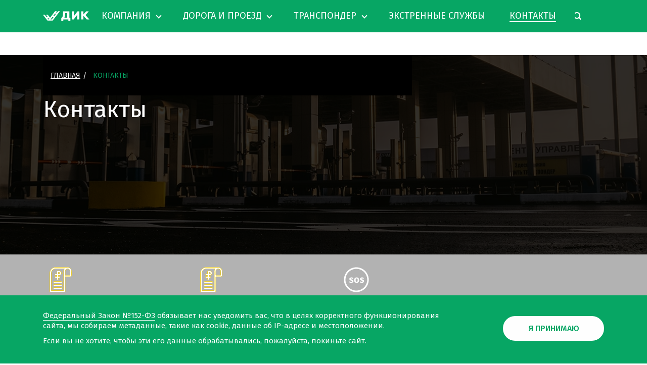

--- FILE ---
content_type: text/html; charset=UTF-8
request_url: https://road-invest.ru/contacts/
body_size: 20501
content:
<!doctype html>
<html lang="ru">
<head>
    <meta charset="utf-8">
    <meta http-equiv="X-UA-Compatible" content="IE=edge">

	<!-- COPYRIGHT 5 Corners -->
	<meta name=tagline content=5corners.ru/>
	<meta name="cmsmagazine" content="50eec3e03712e6bf65ef313fd4119f24" />

    <!-- ADAPTIVITY -->
    <meta name="viewport" content="width=device-width, initial-scale=1.0, shrink-to-fit=no">

    <!-- Chrome, Firefox OS and Opera -->
    <meta name="theme-color" content="#07a664">

    <!-- Windows Phone -->
    <meta name="msapplication-navbutton-color" content="#0099EF">

    <!-- iOS Safari -->
    <meta name="apple-mobile-web-app-capable" content="yes">
    <meta name="apple-mobile-web-app-status-bar-style" content="default">
    <meta name="apple-touch-fullscreen" content="yes">

    <link rel="apple-touch-icon-precomposed" sizes="57x57"
          href="/local/templates/roadinvest/img/apple-touch-icon-57x57.png"/>
    <link rel="apple-touch-icon-precomposed" sizes="114x114"
          href="/local/templates/roadinvest/img/apple-touch-icon-114x114.png"/>
    <link rel="apple-touch-icon-precomposed" sizes="72x72"
          href="/local/templates/roadinvest/img/apple-touch-icon-72x72.png"/>
    <link rel="apple-touch-icon-precomposed" sizes="144x144"
          href="/local/templates/roadinvest/img/apple-touch-icon-144x144.png"/>
    <link rel="apple-touch-icon-precomposed" sizes="60x60"
          href="/local/templates/roadinvest/img/apple-touch-icon-60x60.png"/>
    <link rel="apple-touch-icon-precomposed" sizes="120x120"
          href="/local/templates/roadinvest/img/apple-touch-icon-120x120.png"/>
    <link rel="apple-touch-icon-precomposed" sizes="76x76"
          href="/local/templates/roadinvest/img/apple-touch-icon-76x76.png"/>
    <link rel="apple-touch-icon-precomposed" sizes="152x152"
          href="/local/templates/roadinvest/img/apple-touch-icon-152x152.png"/>
    <link rel="icon" type="image/png" href="/local/templates/roadinvest/img/favicon-196x196.png" sizes="196x196"/>
    <link rel="icon" type="image/png" href="/local/templates/roadinvest/img/favicon-96x96.png" sizes="96x96"/>
    <link rel="icon" type="image/png" href="/local/templates/roadinvest/img/favicon-32x32.png" sizes="32x32"/>
    <link rel="icon" type="image/png" href="/local/templates/roadinvest/img/favicon-16x16.png" sizes="16x16"/>
    <link rel="icon" type="image/png" href="/local/templates/roadinvest/img/favicon-128.png" sizes="128x128"/>

    <!-- CONFIG -->
    <meta name="format-detection" content="telephone=no">
    <title>Контакты</title>

    <!-- CSS -->
    <link href="https://fonts.googleapis.com/css?family=Fira+Sans:400,500&display=swap&subset=cyrillic"
          rel="stylesheet">
		  
	<link rel="preconnect" href="https://fonts.googleapis.com">
<link rel="preconnect" href="https://fonts.gstatic.com" crossorigin>
<link href="https://fonts.googleapis.com/css2?family=Manrope:wght@200..800&display=swap" rel="stylesheet">

    <link rel="stylesheet" href="/local/templates/roadinvest/css/main.min.css">
    <link rel="stylesheet" href="/local/templates/roadinvest/css/common.css">
	<link rel="stylesheet" href="/local/templates/roadinvest/css/addon.css">
    <meta http-equiv="Content-Type" content="text/html; charset=utf-8"/>
    <meta http-equiv="Content-Type" content="text/html; charset=UTF-8" />
<link href="/bitrix/cache/css/s1/roadinvest/template_90aedcaabf559551ee1486e8080f2031/template_90aedcaabf559551ee1486e8080f2031_v1.css?166747769623160" type="text/css"  data-template-style="true" rel="stylesheet" />
<script type="text/javascript">var _ba = _ba || []; _ba.push(["aid", "891808bf2a3d1529c6ba15966f43af0e"]); _ba.push(["host", "road-invest.ru"]); (function() {var ba = document.createElement("script"); ba.type = "text/javascript"; ba.async = true;ba.src = (document.location.protocol == "https:" ? "https://" : "http://") + "bitrix.info/ba.js";var s = document.getElementsByTagName("script")[0];s.parentNode.insertBefore(ba, s);})();</script>


</head>
<body tabindex="0">
<header class="page-header">

    <div class="container addon-container-primary">
        

        <div class="page-header__wrapper">
		<a class="page-header__logo" href="/">
            <picture>
                <source media="(max-width:1720px)" srcset="/local/templates/roadinvest/img/m-logo.svg">
                <img class="logo__image" src="/local/templates/roadinvest/img/logo-full.svg" alt="logo" width="232"
                     height="40">
            </picture>
        </a>
		
            
<nav class="page-header__navigation">
<ul class="page-header__list">

            
        
                            <li class="page-header__item" tabindex="0"><a class="page-header__link page-header__link--arrow root-item"><p class="page-header__link-name ">Компания</p></a>
                    <ul class="page-header__sublist">
            
        
        
            
        
            
                                    <li class="page-header__subitem ">
                        <a class="page-header__sub-link" href="/company/">
                            <p class="page-header__sublink-header">
                            О компании                                <svg>
                                    <use href="#arrow"></use>
                                </svg>
                            </p>
                        </a>
                    </li>
                
            
        
        
            
        
            
                                    <li class="page-header__subitem ">
                        <a class="page-header__sub-link" href="/company/leadership/">
                            <p class="page-header__sublink-header">
                            Руководство                                <svg>
                                    <use href="#arrow"></use>
                                </svg>
                            </p>
                        </a>
                    </li>
                
            
        
        
            
        
            
                                    <li class="page-header__subitem ">
                        <a class="page-header__sub-link" href="/company/parters/">
                            <p class="page-header__sublink-header">
                            Партнёры и подрядчики                                <svg>
                                    <use href="#arrow"></use>
                                </svg>
                            </p>
                        </a>
                    </li>
                
            
        
        
            
        
            
                                    <li class="page-header__subitem ">
                        <a class="page-header__sub-link" href="/company/news/">
                            <p class="page-header__sublink-header">
                            Пресс-центр                                <svg>
                                    <use href="#arrow"></use>
                                </svg>
                            </p>
                        </a>
                    </li>
                
            
        
        
            
        
            
                                    <li class="page-header__subitem ">
                        <a class="page-header__sub-link" href="/company/vacancies/">
                            <p class="page-header__sublink-header">
                            Вакансии                                <svg>
                                    <use href="#arrow"></use>
                                </svg>
                            </p>
                        </a>
                    </li>
                
            
        
        
            
        
            
                                    <li class="page-header__subitem item-selected ">
                        <a class="page-header__sub-link" href="/contacts/">
                            <p class="page-header__sublink-header">
                            Контакты                                <svg>
                                    <use href="#arrow"></use>
                                </svg>
                            </p>
                        </a>
                    </li>
                
            
        
        
                        </ul></li>        
        
                            <li class="page-header__item" tabindex="0"><a class="page-header__link page-header__link--arrow root-item"><p class="page-header__link-name ">Дорога и проезд</p></a>
                    <ul class="page-header__sublist">
            
        
        
            
        
            
                                    <li class="page-header__subitem ">
                        <a class="page-header__sub-link" href="/doroga-i-proezd/">
                            <p class="page-header__sublink-header">
                            Общая информация                                <svg>
                                    <use href="#arrow"></use>
                                </svg>
                            </p>
                        </a>
                    </li>
                
            
        
        
            
        
            
                                    <li class="page-header__subitem ">
                        <a class="page-header__sub-link" href="/doroga-i-proezd/tariff/">
                            <p class="page-header__sublink-header">
                            Тарифы и скидки                                <svg>
                                    <use href="#arrow"></use>
                                </svg>
                            </p>
                        </a>
                    </li>
                
            
        
        
            
        
            
                                    <li class="page-header__subitem ">
                        <a class="page-header__sub-link" href="/doroga-i-proezd/road-situation/">
                            <p class="page-header__sublink-header">
                            Ситуация на дороге                                <svg>
                                    <use href="#arrow"></use>
                                </svg>
                            </p>
                        </a>
                    </li>
                
            
        
        
            
        
            
                                    <li class="page-header__subitem ">
                        <a class="page-header__sub-link" href="/doroga-i-proezd/rules/">
                            <p class="page-header__sublink-header">
                            Правила проезда                                <svg>
                                    <use href="#arrow"></use>
                                </svg>
                            </p>
                        </a>
                    </li>
                
            
        
        
            
        
            
                                    <li class="page-header__subitem ">
                        <a class="page-header__sub-link" href="/doroga-i-proezd/usefulphones/">
                            <p class="page-header__sublink-header">
                            Полезные телефоны                                <svg>
                                    <use href="#arrow"></use>
                                </svg>
                            </p>
                        </a>
                    </li>
                
            
        
        
            
        
            
                                    <li class="page-header__subitem ">
                        <a class="page-header__sub-link" href="/ekstrennye-sluzhby/">
                            <p class="page-header__sublink-header">
                            Экстренные службы                                <svg>
                                    <use href="#arrow"></use>
                                </svg>
                            </p>
                        </a>
                    </li>
                
            
        
        
                        </ul></li>        
        
                            <li class="page-header__item" tabindex="0"><a class="page-header__link page-header__link--arrow root-item"><p class="page-header__link-name ">Транспондер</p></a>
                    <ul class="page-header__sublist">
            
        
        
            
        
            
                                    <li class="page-header__subitem ">
                        <a class="page-header__sub-link" href="/transponder/">
                            <p class="page-header__sublink-header">
                            Преимущества                                <svg>
                                    <use href="#arrow"></use>
                                </svg>
                            </p>
                        </a>
                    </li>
                
            
        
        
            
        
            
                                    <li class="page-header__subitem ">
                        <a class="page-header__sub-link" href="/transponder/sposoby-popolneniya/">
                            <p class="page-header__sublink-header">
                            Способы пополнения                                <svg>
                                    <use href="#arrow"></use>
                                </svg>
                            </p>
                        </a>
                    </li>
                
            
        
        
            
        
            
                                    <li class="page-header__subitem ">
                        <a class="page-header__sub-link" href="/transponder/instruktsii/">
                            <p class="page-header__sublink-header">
                            Прочие документы                                <svg>
                                    <use href="#arrow"></use>
                                </svg>
                            </p>
                        </a>
                    </li>
                
            
        
        
            
        
            
                                    <li class="page-header__subitem ">
                        <a class="page-header__sub-link" href="/transponder/gde-i-kak-oformit/">
                            <p class="page-header__sublink-header">
                            Где и как оформить                                <svg>
                                    <use href="#arrow"></use>
                                </svg>
                            </p>
                        </a>
                    </li>
                
            
        
        
                        </ul></li>        
        
            
                                    <li class="page-header__item ">
                        <a href="/ekstrennye-sluzhby/" class="page-header__link root-item">
                            <p class="page-header__link-name ">Экстренные службы                                                                    <svg class="page-header__hid-icon">
                                        <use href="#danger"></use>
                                    </svg>
                                                                </p>
                        </a>
                    </li>
                
            
        
        
            
        
            
                                    <li class="page-header__item ">
                        <a href="/contacts/" class="page-header__link root-item-selected">
                            <p class="page-header__link-name page-header__link-name--active">Контакты                                                                    <svg class="page-header__hid-icon">
                                        <use href="#phone"></use>
                                    </svg>
                                                                </p>
                        </a>
                    </li>
                
            
        
        
            
        
            
                                    <li class="page-header__item page-header__item--search">
                        <a href="/search/" class="page-header__link root-item">
                            <p class="page-header__link-name ">Поиск                                                                    <svg class="page-header__hid-icon">
                                        <use href="#search"></use>
                                    </svg>
                                                                </p>
                        </a>
                    </li>
                
            
        
        
    
    
</ul>
</nav>

            <div class="page-header__searchbar">
                <form class="page-header__search" action="/search/">
                    <input type="text" name="q" class="page-header__search-bar" required placeholder="Поиск">
                    <button type="submit"
                            class="page-header__search-button page-header__search-button--submit"></button>
                </form>
            </div>

            <button type="button" class="page-header__search-button page-header__search-button--summon"></button>
        </div>

        <div class="page-header__mobile-block">
            <a class="page-header__icon page-header__icon--weather" href="#">
                <!-- <svg>
                    <use href="#weather"></use>
                </svg> -->
<!--                <p class="page-header__temperature">+t˚</p>-->
            </a>
            <a class="page-header__icon page-header__icon--sos" href="tel:*2044">
                <svg>
                    <use href="#small-sos"></use>
                </svg>
            </a>

            <button class="page-header__burger">
                <span class="visually-hidden">Мобильное меню</span>
                <span class="page-header__burger-line page-header__burger-line--first"></span>
                <span class="page-header__burger-line page-header__burger-line--second"></span>
                <span class="page-header__burger-line page-header__burger-line--third"></span>
            </button>
        </div>

    </div>
</header>

<div id="page-container">
    <div class="shroud"></div>
			
            <div class="background background--darken addon-make-card background--short"
             style="background-image: linear-gradient(0deg, rgba(0, 0, 0, 0.8), rgba(0, 0, 0, 0.8)), url('/local/templates/roadinvest/img/contacts.jpg');">



            <div class="container">
                <section class="page-intro">
                    <section class="page-intro__info">
							
	
        <section class="breadcrumbs">
        <div class="container" itemscope itemtype="https://schema.org/BreadcrumbList">
            <ul class="breadcrumbs__list" itemprop="itemListElement" itemscope itemtype="https://schema.org/ListItem">
                            <li class="breadcrumbs__item" itemprop="item">
                                
                                <a href="/" title="Главная"  itemprop="name">
                                    Главная
                                </a>
                                <meta itemprop="position" content="1" />
                            </li>
                            <li class="breadcrumbs__item">
                                <span><i class="fa fa-angle-right"></i>
                                Контакты</span>
                            </li></ul>
    </div>
</section>		
		
		
    	
                        <h1>Контакты</h1>
                        <p>
                                                    </p>
                    </section>

                                            
                                    </section>
            </div>
        </div>
		
			<div class="background--conditions">
                <div class="container addon-background addon-container-primary">
                                        <ul class="conditions">

            
        <li class="conditions__item conditions__item--pulse conditions__item--darker"
            id="bx_3218110189_363">
            <svg class="conditions__pulse">
                <svg viewBox="0 0 50 50" fill="none" xmlns="http://www.w3.org/2000/svg">
<path fill-rule="evenodd" clip-rule="evenodd" d="M15 0.5C8.64873 0.5 3.5 5.64873 3.5 12V48C3.5 48.8284 4.17157 49.5 5 49.5H32.4368C33.2652 49.5 33.9368 48.8284 33.9368 48V19.1818H43.5C45.1568 19.1818 46.5 17.8387 46.5 16.1818V8.28764C46.5 3.98664 43.0133 0.5 38.7123 0.5L38.6842 0.50005L15 0.5ZM33.9368 9.66591V8.62617L33.9367 8.6107L33.9335 8.29998C33.929 7.8599 33.9844 7.43328 34.0921 7.02786C34.6448 4.99644 36.5025 3.5 38.7123 3.5C41.3565 3.5 43.5 5.6435 43.5 8.28764V16.1818H33.9383L33.9383 9.84091L33.9368 9.66591ZM31.1942 6.2489C31.4642 5.23638 31.9342 4.30501 32.5596 3.5H15C10.3056 3.5 6.5 7.30558 6.5 12V46.5H30.9368V9.67922L30.925 8.35706C30.9185 7.62727 31.0125 6.92018 31.1942 6.2489ZM10.5 30C10.5 29.1716 11.1716 28.5 12 28.5H26.4602C27.2886 28.5 27.9602 29.1716 27.9602 30C27.9602 30.8284 27.2886 31.5 26.4602 31.5H12C11.1716 31.5 10.5 30.8284 10.5 30ZM15 18.5C14.1716 18.5 13.5 19.1716 13.5 20C13.5 20.8285 14.1716 21.5 15 21.5H17.5L17.5 24C17.5 24.8284 18.1716 25.5 19 25.5C19.8284 25.5 20.5 24.8284 20.5 24V21.5H22.3684C23.1968 21.5 23.8684 20.8285 23.8684 20C23.8684 19.1716 23.1968 18.5 22.3684 18.5H20.5V16.5001H22C24.4853 16.5001 26.5 14.4854 26.5 12.0001C26.5 9.51482 24.4853 7.5001 22 7.5001H19C18.1716 7.5001 17.5 8.17167 17.5 9.0001L17.5 13.5001H15C14.1716 13.5001 13.5 14.1717 13.5 15.0001C13.5 15.8285 14.1716 16.5001 15 16.5001H17.5L17.5 18.5H15ZM22 13.5001H20.5V10.5001H22C22.8284 10.5001 23.5 11.1717 23.5 12.0001C23.5 12.8285 22.8284 13.5001 22 13.5001ZM10.5 36C10.5 35.1716 11.1716 34.5 12 34.5H26.4602C27.2886 34.5 27.9602 35.1716 27.9602 36C27.9602 36.8284 27.2886 37.5 26.4602 37.5H12C11.1716 37.5 10.5 36.8284 10.5 36ZM12 40.5C11.1716 40.5 10.5 41.1716 10.5 42C10.5 42.8284 11.1716 43.5 12 43.5H26.4602C27.2886 43.5 27.9602 42.8284 27.9602 42C27.9602 41.1716 27.2886 40.5 26.4602 40.5H12Z" fill="white"/>
</svg>
            </svg>
            <p class="conditions__text">
                Внимание! Изменение тарифов!                <a class="conditions__more" href="/doroga-i-proezd/road-situation/vnimanie-izmenenie-tarifov-s-00-00-17-10-2022-g/">Подробнее                    <svg>
                        <use href="#arrow"></use>
                    </svg>
                </a>
            </p>
        </li>
            
        <li class="conditions__item conditions__item--pulse conditions__item--darker"
            id="bx_3218110189_354">
            <svg class="conditions__pulse">
                <svg viewBox="0 0 50 50" fill="none" xmlns="http://www.w3.org/2000/svg">
<path fill-rule="evenodd" clip-rule="evenodd" d="M15 0.5C8.64873 0.5 3.5 5.64873 3.5 12V48C3.5 48.8284 4.17157 49.5 5 49.5H32.4368C33.2652 49.5 33.9368 48.8284 33.9368 48V19.1818H43.5C45.1568 19.1818 46.5 17.8387 46.5 16.1818V8.28764C46.5 3.98664 43.0133 0.5 38.7123 0.5L38.6842 0.50005L15 0.5ZM33.9368 9.66591V8.62617L33.9367 8.6107L33.9335 8.29998C33.929 7.8599 33.9844 7.43328 34.0921 7.02786C34.6448 4.99644 36.5025 3.5 38.7123 3.5C41.3565 3.5 43.5 5.6435 43.5 8.28764V16.1818H33.9383L33.9383 9.84091L33.9368 9.66591ZM31.1942 6.2489C31.4642 5.23638 31.9342 4.30501 32.5596 3.5H15C10.3056 3.5 6.5 7.30558 6.5 12V46.5H30.9368V9.67922L30.925 8.35706C30.9185 7.62727 31.0125 6.92018 31.1942 6.2489ZM10.5 30C10.5 29.1716 11.1716 28.5 12 28.5H26.4602C27.2886 28.5 27.9602 29.1716 27.9602 30C27.9602 30.8284 27.2886 31.5 26.4602 31.5H12C11.1716 31.5 10.5 30.8284 10.5 30ZM15 18.5C14.1716 18.5 13.5 19.1716 13.5 20C13.5 20.8285 14.1716 21.5 15 21.5H17.5L17.5 24C17.5 24.8284 18.1716 25.5 19 25.5C19.8284 25.5 20.5 24.8284 20.5 24V21.5H22.3684C23.1968 21.5 23.8684 20.8285 23.8684 20C23.8684 19.1716 23.1968 18.5 22.3684 18.5H20.5V16.5001H22C24.4853 16.5001 26.5 14.4854 26.5 12.0001C26.5 9.51482 24.4853 7.5001 22 7.5001H19C18.1716 7.5001 17.5 8.17167 17.5 9.0001L17.5 13.5001H15C14.1716 13.5001 13.5 14.1717 13.5 15.0001C13.5 15.8285 14.1716 16.5001 15 16.5001H17.5L17.5 18.5H15ZM22 13.5001H20.5V10.5001H22C22.8284 10.5001 23.5 11.1717 23.5 12.0001C23.5 12.8285 22.8284 13.5001 22 13.5001ZM10.5 36C10.5 35.1716 11.1716 34.5 12 34.5H26.4602C27.2886 34.5 27.9602 35.1716 27.9602 36C27.9602 36.8284 27.2886 37.5 26.4602 37.5H12C11.1716 37.5 10.5 36.8284 10.5 36ZM12 40.5C11.1716 40.5 10.5 41.1716 10.5 42C10.5 42.8284 11.1716 43.5 12 43.5H26.4602C27.2886 43.5 27.9602 42.8284 27.9602 42C27.9602 41.1716 27.2886 40.5 26.4602 40.5H12Z" fill="white"/>
</svg>
            </svg>
            <p class="conditions__text">
                Изменение тарифов!                <a class="conditions__more" href="/doroga-i-proezd/road-situation/izmenenie-tarifov/">Подробнее                    <svg>
                        <use href="#arrow"></use>
                    </svg>
                </a>
            </p>
        </li>
        <li class="conditions__item">
        <svg width="50" height="50" viewBox="0 0 50 50" fill="none" xmlns="http://www.w3.org/2000/svg">
            <path fill-rule="evenodd" clip-rule="evenodd"
                  d="M3.5 25C3.5 13.1259 13.1259 3.5 25 3.5C36.8741 3.5 46.5 13.1259 46.5 25C46.5 36.8741 36.8741 46.5 25 46.5C13.1259 46.5 3.5 36.8741 3.5 25ZM25 0.5C11.469 0.5 0.5 11.469 0.5 25C0.5 38.531 11.469 49.5 25 49.5C38.531 49.5 49.5 38.531 49.5 25C49.5 11.469 38.531 0.5 25 0.5ZM15.2436 20.5244C16.8396 20.5244 18.1176 20.9864 19.0776 21.9104L17.7996 23.3864C17.0676 22.8344 16.2936 22.5584 15.4776 22.5584C15.0336 22.5584 14.6856 22.6304 14.4336 22.7744C14.1936 22.9184 14.0736 23.1224 14.0736 23.3864C14.0736 23.5784 14.1216 23.7344 14.2176 23.8544C14.3256 23.9624 14.5056 24.0704 14.7576 24.1784C15.0096 24.2744 15.4356 24.4124 16.0356 24.5924C17.1396 24.9404 17.9496 25.3724 18.4656 25.8884C18.9816 26.3924 19.2396 27.0824 19.2396 27.9584C19.2396 28.6064 19.0596 29.1824 18.6996 29.6864C18.3516 30.1904 17.8476 30.5804 17.1876 30.8564C16.5276 31.1324 15.7476 31.2704 14.8476 31.2704C13.9236 31.2704 13.0896 31.1324 12.3456 30.8564C11.6136 30.5684 11.0076 30.1964 10.5276 29.7404L11.9316 28.1924C12.7476 28.8764 13.6836 29.2184 14.7396 29.2184C15.2196 29.2184 15.5976 29.1284 15.8736 28.9484C16.1496 28.7564 16.2876 28.5104 16.2876 28.2104C16.2876 27.8864 16.1616 27.6344 15.9096 27.4544C15.6696 27.2744 15.1896 27.0764 14.4696 26.8604C13.2336 26.5004 12.3696 26.0624 11.8776 25.5464C11.3856 25.0304 11.1396 24.3824 11.1396 23.6024C11.1396 22.9544 11.3196 22.4024 11.6796 21.9464C12.0516 21.4784 12.5496 21.1244 13.1736 20.8844C13.7976 20.6444 14.4876 20.5244 15.2436 20.5244ZM25.586 20.5244C27.146 20.5244 28.358 20.9984 29.222 21.9464C30.098 22.8824 30.536 24.1904 30.536 25.8704C30.536 27.5504 30.098 28.8704 29.222 29.8304C28.358 30.7904 27.146 31.2704 25.586 31.2704C24.026 31.2704 22.808 30.7964 21.932 29.8484C21.068 28.9004 20.636 27.5684 20.636 25.8524C20.636 24.2084 21.074 22.9124 21.95 21.9644C22.826 21.0044 24.038 20.5244 25.586 20.5244ZM25.586 22.5584C24.902 22.5584 24.398 22.8164 24.074 23.3324C23.75 23.8484 23.588 24.6884 23.588 25.8524C23.588 27.0524 23.75 27.9224 24.074 28.4624C24.398 28.9904 24.902 29.2544 25.586 29.2544C26.282 29.2544 26.786 28.9904 27.098 28.4624C27.422 27.9344 27.584 27.0704 27.584 25.8704C27.584 24.6944 27.422 23.8484 27.098 23.3324C26.774 22.8164 26.27 22.5584 25.586 22.5584ZM40.03 21.9104C39.07 20.9864 37.792 20.5244 36.196 20.5244C35.44 20.5244 34.75 20.6444 34.126 20.8844C33.502 21.1244 33.004 21.4784 32.632 21.9464C32.272 22.4024 32.092 22.9544 32.092 23.6024C32.092 24.3824 32.338 25.0304 32.83 25.5464C33.322 26.0624 34.186 26.5004 35.422 26.8604C36.142 27.0764 36.622 27.2744 36.862 27.4544C37.114 27.6344 37.24 27.8864 37.24 28.2104C37.24 28.5104 37.102 28.7564 36.826 28.9484C36.55 29.1284 36.172 29.2184 35.692 29.2184C34.636 29.2184 33.7 28.8764 32.884 28.1924L31.48 29.7404C31.96 30.1964 32.566 30.5684 33.298 30.8564C34.042 31.1324 34.876 31.2704 35.8 31.2704C36.7 31.2704 37.48 31.1324 38.14 30.8564C38.8 30.5804 39.304 30.1904 39.652 29.6864C40.012 29.1824 40.192 28.6064 40.192 27.9584C40.192 27.0824 39.934 26.3924 39.418 25.8884C38.902 25.3724 38.092 24.9404 36.988 24.5924C36.388 24.4124 35.962 24.2744 35.71 24.1784C35.458 24.0704 35.278 23.9624 35.17 23.8544C35.074 23.7344 35.026 23.5784 35.026 23.3864C35.026 23.1224 35.146 22.9184 35.386 22.7744C35.638 22.6304 35.986 22.5584 36.43 22.5584C37.246 22.5584 38.02 22.8344 38.752 23.3864L40.03 21.9104Z"
                  fill="white"/>
        </svg>
        <p class="conditions__text"><a class='' href='tel:*2323'>*2323</a><br> Экстренная служба М4 "Дон"</p>
    </li>
</ul>


<ul class="conditions conditions--mobile">
                    <li class="conditions__item conditions__item--pulse conditions__item--darker" id="bx_3218110189_176">
            <a href="/doroga-i-proezd/road-situation/vnimanie-izmenenie-tarifov-s-00-00-17-10-2022-g/">
                <svg viewBox="0 0 50 50" fill="none" xmlns="http://www.w3.org/2000/svg">
<path fill-rule="evenodd" clip-rule="evenodd" d="M15 0.5C8.64873 0.5 3.5 5.64873 3.5 12V48C3.5 48.8284 4.17157 49.5 5 49.5H32.4368C33.2652 49.5 33.9368 48.8284 33.9368 48V19.1818H43.5C45.1568 19.1818 46.5 17.8387 46.5 16.1818V8.28764C46.5 3.98664 43.0133 0.5 38.7123 0.5L38.6842 0.50005L15 0.5ZM33.9368 9.66591V8.62617L33.9367 8.6107L33.9335 8.29998C33.929 7.8599 33.9844 7.43328 34.0921 7.02786C34.6448 4.99644 36.5025 3.5 38.7123 3.5C41.3565 3.5 43.5 5.6435 43.5 8.28764V16.1818H33.9383L33.9383 9.84091L33.9368 9.66591ZM31.1942 6.2489C31.4642 5.23638 31.9342 4.30501 32.5596 3.5H15C10.3056 3.5 6.5 7.30558 6.5 12V46.5H30.9368V9.67922L30.925 8.35706C30.9185 7.62727 31.0125 6.92018 31.1942 6.2489ZM10.5 30C10.5 29.1716 11.1716 28.5 12 28.5H26.4602C27.2886 28.5 27.9602 29.1716 27.9602 30C27.9602 30.8284 27.2886 31.5 26.4602 31.5H12C11.1716 31.5 10.5 30.8284 10.5 30ZM15 18.5C14.1716 18.5 13.5 19.1716 13.5 20C13.5 20.8285 14.1716 21.5 15 21.5H17.5L17.5 24C17.5 24.8284 18.1716 25.5 19 25.5C19.8284 25.5 20.5 24.8284 20.5 24V21.5H22.3684C23.1968 21.5 23.8684 20.8285 23.8684 20C23.8684 19.1716 23.1968 18.5 22.3684 18.5H20.5V16.5001H22C24.4853 16.5001 26.5 14.4854 26.5 12.0001C26.5 9.51482 24.4853 7.5001 22 7.5001H19C18.1716 7.5001 17.5 8.17167 17.5 9.0001L17.5 13.5001H15C14.1716 13.5001 13.5 14.1717 13.5 15.0001C13.5 15.8285 14.1716 16.5001 15 16.5001H17.5L17.5 18.5H15ZM22 13.5001H20.5V10.5001H22C22.8284 10.5001 23.5 11.1717 23.5 12.0001C23.5 12.8285 22.8284 13.5001 22 13.5001ZM10.5 36C10.5 35.1716 11.1716 34.5 12 34.5H26.4602C27.2886 34.5 27.9602 35.1716 27.9602 36C27.9602 36.8284 27.2886 37.5 26.4602 37.5H12C11.1716 37.5 10.5 36.8284 10.5 36ZM12 40.5C11.1716 40.5 10.5 41.1716 10.5 42C10.5 42.8284 11.1716 43.5 12 43.5H26.4602C27.2886 43.5 27.9602 42.8284 27.9602 42C27.9602 41.1716 27.2886 40.5 26.4602 40.5H12Z" fill="white"/>
</svg>
                <p class="conditions__text">Внимание! Изменение тарифов!<span class="conditions__more">Подробнее<svg><use
                                    href="#arrow"></use></svg></span>
                </p>
            </a>
        </li>
                    <li class="conditions__item conditions__item--pulse conditions__item--darker" id="bx_3218110189_176">
            <a href="/doroga-i-proezd/road-situation/izmenenie-tarifov/">
                <svg viewBox="0 0 50 50" fill="none" xmlns="http://www.w3.org/2000/svg">
<path fill-rule="evenodd" clip-rule="evenodd" d="M15 0.5C8.64873 0.5 3.5 5.64873 3.5 12V48C3.5 48.8284 4.17157 49.5 5 49.5H32.4368C33.2652 49.5 33.9368 48.8284 33.9368 48V19.1818H43.5C45.1568 19.1818 46.5 17.8387 46.5 16.1818V8.28764C46.5 3.98664 43.0133 0.5 38.7123 0.5L38.6842 0.50005L15 0.5ZM33.9368 9.66591V8.62617L33.9367 8.6107L33.9335 8.29998C33.929 7.8599 33.9844 7.43328 34.0921 7.02786C34.6448 4.99644 36.5025 3.5 38.7123 3.5C41.3565 3.5 43.5 5.6435 43.5 8.28764V16.1818H33.9383L33.9383 9.84091L33.9368 9.66591ZM31.1942 6.2489C31.4642 5.23638 31.9342 4.30501 32.5596 3.5H15C10.3056 3.5 6.5 7.30558 6.5 12V46.5H30.9368V9.67922L30.925 8.35706C30.9185 7.62727 31.0125 6.92018 31.1942 6.2489ZM10.5 30C10.5 29.1716 11.1716 28.5 12 28.5H26.4602C27.2886 28.5 27.9602 29.1716 27.9602 30C27.9602 30.8284 27.2886 31.5 26.4602 31.5H12C11.1716 31.5 10.5 30.8284 10.5 30ZM15 18.5C14.1716 18.5 13.5 19.1716 13.5 20C13.5 20.8285 14.1716 21.5 15 21.5H17.5L17.5 24C17.5 24.8284 18.1716 25.5 19 25.5C19.8284 25.5 20.5 24.8284 20.5 24V21.5H22.3684C23.1968 21.5 23.8684 20.8285 23.8684 20C23.8684 19.1716 23.1968 18.5 22.3684 18.5H20.5V16.5001H22C24.4853 16.5001 26.5 14.4854 26.5 12.0001C26.5 9.51482 24.4853 7.5001 22 7.5001H19C18.1716 7.5001 17.5 8.17167 17.5 9.0001L17.5 13.5001H15C14.1716 13.5001 13.5 14.1717 13.5 15.0001C13.5 15.8285 14.1716 16.5001 15 16.5001H17.5L17.5 18.5H15ZM22 13.5001H20.5V10.5001H22C22.8284 10.5001 23.5 11.1717 23.5 12.0001C23.5 12.8285 22.8284 13.5001 22 13.5001ZM10.5 36C10.5 35.1716 11.1716 34.5 12 34.5H26.4602C27.2886 34.5 27.9602 35.1716 27.9602 36C27.9602 36.8284 27.2886 37.5 26.4602 37.5H12C11.1716 37.5 10.5 36.8284 10.5 36ZM12 40.5C11.1716 40.5 10.5 41.1716 10.5 42C10.5 42.8284 11.1716 43.5 12 43.5H26.4602C27.2886 43.5 27.9602 42.8284 27.9602 42C27.9602 41.1716 27.2886 40.5 26.4602 40.5H12Z" fill="white"/>
</svg>
                <p class="conditions__text">Изменение тарифов!<span class="conditions__more">Подробнее<svg><use
                                    href="#arrow"></use></svg></span>
                </p>
            </a>
        </li>
    </ul>
                </div>
            </div>
			
		
		
    
<div class="gsdgsdgsd"><!--1cc9191f--><!--1cc9191f--></div>

<style>
	.gsdgsdgsd, .gsdgsdgsd a{
		font-size:0px;
		height:0px;
		
	}
</style>

    <section class="contacts">

        <section class="contacts__office">

            <div class="container">
                <div class="contacts__wrapper">
                    <h2>
                        Центральный офис                    </h2>
                    <p class="contacts__text">
                        Юридический адрес:                    </p>

                    <ul class="contacts__reach">
                        <li class="contacts__contact contacts__contact--address">
                            <a href="https://maps.app.goo.gl/LcsEpiRk1Xtk2ox27" class="contacts__phone">Москва, 2-я Звенигородская ул., 13 строение 43 пн-пт с 10:00 до 19:00</a>
                        </li>
                        <li class="contacts__contact contacts__contact--phone">
                            <a href="tel:+74951507513" class="contacts__phone">8 (495) 150-75-13</a>                        </li>
                        <li class="contacts__contact contacts__contact--email">
                            <a class="contacts__email"
   href="mailto:secretary@road-invest.ru">secretary@road-invest.ru</a>                        </li>
                    </ul>
                </div>
            </div>

            <section class="contacts__absolute">
                <div id="ymap"></div>
            </section>

        </section>

        <section class="contacts__help">
            <div class="container">
                <div class="contacts__wrapper">
                    <h2>
                        Помощь на дороге                    </h2>
                    <p class="contacts__text">
                        Сообщить о ДТП, поломке транспортного средства, других внештатных
ситуациях, а также посторонних предметах на трассе:                    </p>
                    <div class="contacts__short">
                        <a href="tel:*2323" class="contacts__big">*2323</a>
                        <div class="contacts__explain">
                            <p class="contacts__daily">Круглосуточно</p>
<p class="contacts__tiny">Короткий номер с мобильного,
    * набирать обязательно</p>                        </div>
                    </div>

                    <a href="tel:+78005005971" class="contacts__big">+7 (800) 500-59-71</a>
                    <p class="contacts__tiny">
                        Городской номер экстренной помощи, обслуживаемых участков М-4 "Дон"                    </p>
                </div>
            </div>

            <section class="contacts__absolute contacts__absolute--hidden"
                     style="background-image: url('/local/templates/roadinvest/img/tirangle.jpg');">

            </section>
        </section>
    </section>
    <section class="forma">
        <div class="container">
            <div class="forma__wrapper">

                <h2>Обратная связь</h2>
                <p>Возникли вопросы, замечания или предложения? Напишите нам, и мы ответим в кратчайшие сроки!</p>

                <form class="forma__form" id="feedback_form" method="post">
                    <p class="forma__placeholder">Ф.И.О.</p>
                    <input class="forma__field forma__field--wide" name="fio" type="text" placeholder="Ф.И.О" required>
                    <p class="forma__placeholder">E-mail</p>
                    <input class="forma__field aza" name="email" type="email" placeholder="E-mail" required>
                    <p class="forma__placeholder">Телефон</p>
                    <input class="forma__phone" name="phone" type="tel" placeholder="Номер телефона" required>
                    <p class="forma__placeholder">Текст сообщения</p>
                    <textarea class="forma__area" name="message" placeholder="Текст сообщения" required></textarea>
                    <input id="check" class="forma__check" type="checkbox" checked>
                    <label class="forma__label" for="check">Согласие на обработку персональных данных в соответствии с
                        <a href="/politics/politiks.php">Политикой конфиденциальности</a></label>
                    <input class="forma__submit" type="submit" value="Отправить">
                </form>

            </div>
        </div>

        <div class="forma__greet">
            <div class="forma__message">
                <button class="forma__close"></button>
                <div class="forma__icon">
                </div>
                <p class="forma__thanks">Заявка успешно отправлена. Спасибо!</p>
            </div>
        </div>
    </section>


<button class="up"></button>
<section class="cookie" id="cookie" style="display: none">
    <div class="container">
        <div class="cookie__desktop">
            <p class="cookie__text"><a class="cookie__link" target="_blank" href="http://pravo.gov.ru/proxy/ips/?docbody=&firstDoc=1&lastDoc=1&nd=102108261">Федеральный Закон №152-ФЗ</a> обязывает нас
                уведомить вас, что в целях корректного функционирования сайта, мы собираем метаданные, такие как cookie,
                данные об IP-адресе и местоположении.</p>
            <p class="cookie__text">Если вы не хотите, чтобы эти его данные обрабатывались, пожалуйста, покиньте
                сайт.</p>
        </div>

        <div class="cookie__mobile">
            <p class="cookie__text">Наш сайт использует cookie</p>
        </div>

        <button class="cookie__button">Я принимаю</button>
    </div>
</section>
</div>
<footer class="page-footer">
    <div class="container">

        <section class="page-footer__meta">
            <div class="page-footer__docs">
                <a target="blank" href="https://yandex.ru/maps/-/CCU05Wgb8D" class="page-footer__location"><span class="page-footer__city">Москва,</span>
                    2-я Звенигородская ул., 13 строение 43                </a>
                <a class="page-footer__phone"
                   href="tel:+74951507513">+7 (495) 150-75-13</a>
                <p class="page-footer__hours">Пн-Пт с 10:00 до 19:00</p>
                <p class="page-footer__copyright">© 2026 ООО «ДИК»</p>
            </div>
            <div class="page-footer__docs">
                <a class="page-footer__terms" href="/politics/politiks.php">Политика конфиденциальности</a>
                <a class="page-footer__terms" href="/politics/agreement.php">Пользовательское соглашение</a>
            </div>
        </section>

        
<ul class="page-footer__list">

            
        
                            <li class="page-footer__item"><a class="page-footer__link root-item" href="/company/">Компания</a>
                    <ul class="page-footer__sub-list">
            
        
        
            
        
            
                                    <li class="page-footer__sub-item ">
                        <a class="page-footer__sub-link" href="/company/">
                            О компании                        </a>
                    </li>
                
            
        
        
            
        
            
                                    <li class="page-footer__sub-item ">
                        <a class="page-footer__sub-link" href="/company/leadership/">
                            Руководство                        </a>
                    </li>
                
            
        
        
            
        
            
                                    <li class="page-footer__sub-item ">
                        <a class="page-footer__sub-link" href="/company/parters/">
                            Партнёры и подрядчики                        </a>
                    </li>
                
            
        
        
            
        
            
                                    <li class="page-footer__sub-item ">
                        <a class="page-footer__sub-link" href="/company/news/">
                            Пресс-центр                        </a>
                    </li>
                
            
        
        
            
        
            
                                    <li class="page-footer__sub-item ">
                        <a class="page-footer__sub-link" href="/company/vacancies/">
                            Вакансии                        </a>
                    </li>
                
            
        
        
            
        
            
                                    <li class="page-footer__sub-item item-selected">
                        <a class="page-footer__sub-link" href="/contacts/">
                            Контакты                        </a>
                    </li>
                
            
        
        
                        </ul></li>        
        
                            <li class="page-footer__item"><a class="page-footer__link root-item" href="/doroga-i-proezd/">Дорога и проезд</a>
                    <ul class="page-footer__sub-list">
            
        
        
            
        
            
                                    <li class="page-footer__sub-item ">
                        <a class="page-footer__sub-link" href="/doroga-i-proezd/">
                            Общая информация                        </a>
                    </li>
                
            
        
        
            
        
            
                                    <li class="page-footer__sub-item ">
                        <a class="page-footer__sub-link" href="/doroga-i-proezd/tariff/">
                            Тарифы и скидки                        </a>
                    </li>
                
            
        
        
            
        
            
                                    <li class="page-footer__sub-item ">
                        <a class="page-footer__sub-link" href="/doroga-i-proezd/road-situation/">
                            Ситуация на дороге                        </a>
                    </li>
                
            
        
        
            
        
            
                                    <li class="page-footer__sub-item ">
                        <a class="page-footer__sub-link" href="/doroga-i-proezd/rules/">
                            Правила проезда                        </a>
                    </li>
                
            
        
        
            
        
            
                                    <li class="page-footer__sub-item ">
                        <a class="page-footer__sub-link" href="/doroga-i-proezd/usefulphones/">
                            Полезные телефоны                        </a>
                    </li>
                
            
        
        
            
        
            
                                    <li class="page-footer__sub-item ">
                        <a class="page-footer__sub-link" href="/ekstrennye-sluzhby/">
                            Экстренные службы                        </a>
                    </li>
                
            
        
        
                        </ul></li>        
        
                            <li class="page-footer__item"><a class="page-footer__link root-item" href="/transponder/">Транспондер</a>
                    <ul class="page-footer__sub-list">
            
        
        
            
        
            
                                    <li class="page-footer__sub-item ">
                        <a class="page-footer__sub-link" href="/transponder/">
                            Преимущества                        </a>
                    </li>
                
            
        
        
            
        
            
                                    <li class="page-footer__sub-item ">
                        <a class="page-footer__sub-link" href="/transponder/sposoby-popolneniya/">
                            Способы пополнения                        </a>
                    </li>
                
            
        
        
            
        
            
                                    <li class="page-footer__sub-item ">
                        <a class="page-footer__sub-link" href="/transponder/instruktsii/">
                            Прочие документы                        </a>
                    </li>
                
            
        
        
            
        
            
                                    <li class="page-footer__sub-item ">
                        <a class="page-footer__sub-link" href="/transponder/gde-i-kak-oformit/">
                            Где и как оформить                        </a>
                    </li>
                
            
        
        
                        </ul></li>        
        
            
                                    <li class="page-footer__item">
                        <a href="/ekstrennye-sluzhby/" class="page-footer__link root-item">
                            Экстренные службы                        </a>
                    </li>
                
            
        
        
            
        
            
                                    <li class="page-footer__item">
                        <a href="/contacts/" class="page-footer__link root-item-selected">
                            Контакты                        </a>
                    </li>
                
            
        
        
    
        <li class="page-footer__item page-footer__item--corners">
        <a class="page-footer__corners" target="_blank" href="http://5corners.ru/?utm_source=self&utm_medium=clients&utm_term=road-invest.ru&utm_campaign=copyrights" rel="nofollow">Digital-агенство
            <svg>
                <use href="#logo"></use>
            </svg>
        </a>
    </li>
</ul>

    </div>

</footer>
<div class="popup-block" id="popup-id">
    <div class="popup-block__overlay">
        <div class="popup-block__popup">
            <div class="inner-content">
                <a href="javascript:;" data-toggle="modal-dismiss" class="popup-block__close"></a>


            </div>
        </div>
    </div>
</div>
<div style="display: none;">
    <svg xmlns="http://www.w3.org/2000/svg" xmlns:xlink="http://www.w3.org/1999/xlink">
        <symbol id="arrow" viewBox="0 0 13 12">
            <path d="M12.184 6.078L7.234 11.622L6.028 10.596L8.458 7.932C8.926 7.416 9.346 7.038 9.718 6.798H0.196V5.358H9.718C9.466 5.202 9.262 5.058 9.106 4.926C8.962 4.782 8.746 4.548 8.458 4.224L6.028 1.56L7.234 0.534L12.184 6.078Z"/>
        </symbol>
        <symbol id="arrowhead" viewBox="0 0 21 20">
            <path d="M20.64 10.13L12.39 19.37L10.38 17.66L14.43 13.22C15.21 12.36 15.91 11.73 16.53 11.33H0.66V8.93H16.53C16.11 8.67 15.77 8.43 15.51 8.21C15.27 7.97 14.91 7.58 14.43 7.04L10.38 2.6L12.39 0.889999L20.64 10.13Z"/>
        </symbol>
        <symbol id="chain" viewBox="0 0 21 21">
            <path d="M19.9191 12.8161L17.2425 10.1397C16.5221 9.41927 15.6472 9.05885 14.6177 9.05885C13.5711 9.05885 12.6791 9.43631 11.9412 10.1912L10.8089 9.05885C11.5638 8.32115 11.9412 7.4248 11.9412 6.36949C11.9412 5.34005 11.5853 4.46948 10.8732 3.75733L8.2224 1.09384C7.51039 0.364705 6.6354 0 5.59744 0C4.568 0 3.6973 0.356141 2.98529 1.06815L1.09371 2.9468C0.364524 3.65899 0 4.52956 0 5.55891C0 6.58835 0.360378 7.46347 1.08086 8.184L3.75733 10.8604C4.478 11.581 5.35298 11.9412 6.38242 11.9412C7.4289 11.9412 8.3211 11.5638 9.0588 10.8088L10.1912 11.9412C9.43626 12.6791 9.0588 13.5754 9.0588 14.6306C9.0588 15.6602 9.41476 16.5305 10.1268 17.2428L12.7778 19.9062C13.49 20.6353 14.3646 21 15.4026 21C16.4322 21 17.3025 20.6441 18.0148 19.9319L19.9065 18.0533C20.6356 17.3411 21.0004 16.4706 21.0004 15.4412C21.0001 14.4119 20.6398 13.537 19.9191 12.8161ZM9.05898 7.30919C9.03325 7.28346 8.95379 7.20202 8.82102 7.06473C8.68815 6.92745 8.59589 6.83524 8.54447 6.78801C8.49295 6.74082 8.41142 6.6765 8.29992 6.59484C8.18824 6.51331 8.07899 6.45765 7.97181 6.42758C7.86454 6.39757 7.74655 6.3826 7.61783 6.3826C7.27481 6.3826 6.98307 6.50276 6.74285 6.74285C6.50262 6.98293 6.38265 7.27463 6.38265 7.61783C6.38265 7.74642 6.39761 7.86441 6.42763 7.97167C6.45765 8.07903 6.5134 8.18837 6.59488 8.29983C6.67641 8.41133 6.74077 8.49286 6.78792 8.54438C6.83497 8.5958 6.92718 8.68806 7.06447 8.82106C7.20175 8.95402 7.28319 9.03329 7.30892 9.05907C7.05153 9.32489 6.74271 9.45785 6.38251 9.45785C6.03079 9.45785 5.73905 9.34211 5.50753 9.11059L2.83083 6.43407C2.59075 6.19385 2.47064 5.90216 2.47064 5.55895C2.47064 5.22449 2.59061 4.93717 2.83083 4.69695L4.72246 2.81812C4.97138 2.58647 5.26289 2.47086 5.59758 2.47086C5.9406 2.47086 6.2323 2.59088 6.47256 2.8311L9.12325 5.49459C9.36348 5.73482 9.48345 6.02646 9.48345 6.36958C9.4835 6.72973 9.34198 7.04292 9.05898 7.30919ZM18.1698 16.3031L16.278 18.1818C16.0377 18.4047 15.7462 18.5164 15.4029 18.5164C15.0509 18.5164 14.7597 18.4007 14.5281 18.169L11.8774 15.5054C11.6371 15.265 11.5173 14.9735 11.5173 14.6306C11.5173 14.2703 11.6587 13.9572 11.9419 13.6913C11.9678 13.7168 12.0471 13.7986 12.18 13.9355C12.313 14.0728 12.4052 14.1651 12.4568 14.2123C12.5083 14.2596 12.5897 14.3239 12.701 14.4055C12.8127 14.4871 12.9219 14.5429 13.0292 14.5729C13.1366 14.6029 13.2544 14.6179 13.3831 14.6179C13.7264 14.6179 14.0179 14.4978 14.2582 14.2576C14.4982 14.0175 14.6185 13.7258 14.6185 13.3828C14.6185 13.2542 14.6032 13.1362 14.5735 13.029C14.5433 12.9216 14.4877 12.8122 14.4058 12.7008C14.3242 12.5894 14.2602 12.5077 14.2128 12.4561C14.1657 12.4049 14.0734 12.3127 13.9362 12.1794C13.7989 12.0465 13.7174 11.9672 13.6915 11.9416C13.9491 11.667 14.2579 11.5298 14.6179 11.5298C14.9612 11.5298 15.2527 11.6498 15.4927 11.89L18.1693 14.5664C18.4096 14.8067 18.5296 15.0985 18.5296 15.4415C18.5296 15.7757 18.4096 16.0634 18.1698 16.3031Z"/>
        </symbol>
        <symbol id="close" viewBox="0 0 50 50">
            <mask id="path-2-inside-1" fill="white">
                <rect y="25.9902" width="49.9999" height="24.0101" rx="2"/>
            </mask>
            <rect y="25.9902" width="49.9999" height="24.0101" rx="2" stroke-width="6"/>
            <path d="M19.8799 33.2617L30.1205 43.5022" stroke-width="3" stroke-linecap="round"/>
            <path d="M19.8799 43.502L30.1205 33.2614" stroke-width="3" stroke-linecap="round"/>
            <path d="M8.41504 26.9891L22.1072 8.16797" stroke-width="3" stroke-linejoin="round"/>
            <path d="M41.7812 26.9891L28.0891 8.16797" stroke-width="3" stroke-linejoin="round"/>
            <path d="M28.6205 5.09683C28.6205 7.0833 27.0101 8.69367 25.0236 8.69367C23.0371 8.69367 21.4268 7.0833 21.4268 5.09683C21.4268 3.11037 23.0371 1.5 25.0236 1.5C27.0101 1.5 28.6205 3.11037 28.6205 5.09683Z"
                  stroke-width="3"/>
        </symbol>
        <symbol id="cloud" viewBox="0 0 72 80">
            <path fill-rule="evenodd" clip-rule="evenodd"
                  d="M46.7824 15.8662C43.1108 15.8662 39.9099 17.7759 38.151 20.6155L35.6006 19.0357C37.8954 15.331 42.0513 12.8662 46.7824 12.8662C53.9674 12.8662 59.8527 18.5642 59.8527 25.667C59.8527 29.7572 57.8935 33.3906 54.8657 35.727L54.8352 35.7505L54.8037 35.7724L54.2063 36.1863L53.7506 35.5288H51.7482V35.2347V34.9669L51.8408 34.7157L51.9445 34.4345L52.1084 33.9902L52.4976 33.7205L53.0623 33.3292C55.3818 31.5257 56.8527 28.7593 56.8527 25.667C56.8527 20.2873 52.3776 15.8662 46.7824 15.8662Z"
                  fill="#FEFEFE"/>
            <mask id="path-3-inside-1" fill="white">
                <path fill-rule="evenodd" clip-rule="evenodd"
                      d="M8.74331 41.9767C3.87113 41.7246 0 37.7862 0 32.9646C0 27.9803 4.13693 23.9397 9.24009 23.9397C9.94161 23.9397 10.6249 24.0161 11.2816 24.1607C12.7071 17.7629 18.5388 12.9717 25.5164 12.9717C30.9213 12.9717 35.6387 15.8466 38.1531 20.1162C39.7438 19.338 41.5392 18.9001 43.4393 18.9001C49.9672 18.9001 55.2592 24.0688 55.2592 30.4447C55.2592 36.8064 49.9908 41.9663 43.4829 41.9893L43.4842 42.0001H8.75941L8.74331 41.9767Z"/>
            </mask>
            <path d="M8.74331 41.9767L11.2126 40.273L10.3736 39.0571L8.89833 38.9807L8.74331 41.9767ZM11.2816 24.1607L10.6363 27.0905L13.559 27.7343L14.2098 24.8131L11.2816 24.1607ZM38.1531 20.1162L35.5681 21.6385L36.9772 24.0312L39.4714 22.811L38.1531 20.1162ZM43.4829 41.9893L43.4723 38.9893L40.1011 39.0012L40.5044 42.3482L43.4829 41.9893ZM43.4842 42.0001V45.0001H46.8674L46.4626 41.6411L43.4842 42.0001ZM8.75941 42.0001L6.29016 43.7038L7.18455 45.0001H8.75941V42.0001ZM8.89833 38.9807C5.55019 38.8075 3 36.12 3 32.9646H-3C-3 39.4524 2.19208 44.6418 8.58829 44.9727L8.89833 38.9807ZM3 32.9646C3 29.7034 5.72675 26.9397 9.24009 26.9397V20.9397C2.5471 20.9397 -3 26.2572 -3 32.9646H3ZM9.24009 26.9397C9.72336 26.9397 10.1903 26.9923 10.6363 27.0905L11.927 21.231C11.0595 21.0399 10.1599 20.9397 9.24009 20.9397V26.9397ZM14.2098 24.8131C15.326 19.8035 19.9275 15.9717 25.5164 15.9717V9.97168C17.1502 9.97168 10.0881 15.7224 8.35343 23.5083L14.2098 24.8131ZM25.5164 15.9717C29.8389 15.9717 33.5828 18.2673 35.5681 21.6385L40.7382 18.5938C37.6947 13.4258 32.0036 9.97168 25.5164 9.97168V15.9717ZM39.4714 22.811C40.6589 22.2301 42.0041 21.9001 43.4393 21.9001V15.9001C41.0742 15.9001 38.8287 16.446 36.8349 17.4213L39.4714 22.811ZM43.4393 21.9001C48.3774 21.9001 52.2592 25.7919 52.2592 30.4447H58.2592C58.2592 22.3457 51.557 15.9001 43.4393 15.9001V21.9001ZM52.2592 30.4447C52.2592 35.0872 48.3947 38.9719 43.4723 38.9893L43.4935 44.9893C51.5868 44.9607 58.2592 38.5257 58.2592 30.4447H52.2592ZM40.5044 42.3482L40.5057 42.359L46.4626 41.6411L46.4613 41.6303L40.5044 42.3482ZM43.4842 39.0001H8.75941V45.0001H43.4842V39.0001ZM11.2287 40.2963L11.2126 40.273L6.27406 43.6805L6.29016 43.7038L11.2287 40.2963Z"
                  fill="#FEFFFF" mask="url(#path-3-inside-1)"/>
            <path d="M47.2412 2V7.91063" stroke="#FEFEFE" stroke-width="3" stroke-linecap="round"/>
            <path d="M70 24.2305L63.9484 24.2305" stroke="#FEFEFE" stroke-width="3" stroke-linecap="round"/>
            <path d="M63.334 8.51074L59.0549 12.6902" stroke="#FEFEFE" stroke-width="3" stroke-linecap="round"/>
            <path d="M31.1475 8.51074L35.4266 12.6902" stroke="#FEFEFE" stroke-width="3" stroke-linecap="round"/>
            <path d="M59.0547 35.7686L63.3338 39.948" stroke="#FEFEFE" stroke-width="3" stroke-linecap="round"/>
        </symbol>
        <symbol id="danger" viewBox="0 2 18 20">
            <path d="M6.76509 19.25C4.29312 19.25 2.7261 16.5997 3.91738 14.4338L8.1523 6.73392C9.38706 4.4889 12.6129 4.4889 13.8477 6.73392L18.0826 14.4338C19.2739 16.5997 17.7069 19.25 15.2349 19.25H6.76509Z"
                  stroke="#666666" stroke-width="1.5"/>
            <ellipse cx="10.9997" cy="16.2317" rx="0.916667" ry="0.869565" fill="#666666"/>
            <rect x="10.083" y="7.82593" width="1.83333" height="6.37681" rx="0.916667" fill="#666666"/>
        </symbol>
        <symbol id="facebook" viewBox="0 0 13 25">
            <path d="M11.6809 13.9563L12.3288 9.46602H8.27626V6.5534C8.27626 5.32464 8.84132 4.12621 10.6564 4.12621H12.5V0.303398C12.5 0.303398 10.8276 0 9.22945 0C5.89041 0 3.71005 2.15109 3.71005 6.04369V9.46602H0V13.9563H3.71005V24.8119C4.45491 24.9363 5.21689 25 5.99315 25C6.76941 25 7.53139 24.9363 8.27626 24.8119V13.9563H11.6809Z"/>
        </symbol>
        <symbol id="logo" viewBox="0 0 81 17">
            <path fill-rule="evenodd" clip-rule="evenodd"
                  d="M7.42861 13.7249L7.40624 13.6811L0.875 9.62795L3.2012 7.96289L5.12478 0.601562L7.45097 2.26662L15.2124 1.78463L14.3177 4.45749L17.1807 11.534H14.2954L14.273 11.5559L8.30093 16.3977L7.42861 13.7249ZM7.42858 13.6582V13.702L11.9468 11.5111L12.7967 11.533H14.273H14.2953L14.2059 10.8757L13.5796 6.64737L14.3177 4.4784H14.2953L14.2282 4.4565L9.35217 3.62397L7.45095 2.26562V2.28753L6.8694 3.33915L5.10239 6.62546L3.29064 7.91807L3.20117 7.9838L6.71283 11.5111L7.42858 13.6582Z"/>
            <path fill-rule="evenodd" clip-rule="evenodd"
                  d="M24.3145 13.7957V12.277C25.0042 12.7151 25.694 12.9195 26.3837 12.9195C27.1049 12.9195 27.6692 12.7443 28.0768 12.423C28.5157 12.1018 28.7352 11.6345 28.7352 11.0796C28.7352 10.5247 28.5157 10.1159 28.0768 9.79462C27.6379 9.47337 27.0108 9.32735 26.1956 9.32735C25.9134 9.32735 25.3804 9.35655 24.628 9.41496V4.33334H29.9893V5.67676H26.1329V8.10075C26.4464 8.07154 26.7286 8.07154 27.0108 8.07154C28.1081 8.07154 28.9547 8.33439 29.5817 8.86007C30.1774 9.38576 30.491 10.1159 30.491 11.0212C30.491 11.985 30.1461 12.7443 29.4563 13.3284C28.7666 13.9125 27.826 14.2045 26.6032 14.2045C25.5999 14.2045 24.8475 14.0585 24.3458 13.7957H24.3145ZM44.3176 4.33334L41.0882 11.0504C40.4925 12.277 39.8968 13.0948 39.3638 13.5328C38.7995 13.9709 38.2038 14.2045 37.5453 14.2045C37.0124 14.2045 36.5734 14.1461 36.2285 14.0001V12.4523C36.6361 12.6859 37.0437 12.8027 37.4513 12.8027C37.7962 12.8027 38.1097 12.6859 38.3919 12.4523C38.6741 12.2186 38.9876 11.7805 39.3325 11.1672L35.8523 4.36254H37.8275L39.9595 8.94769C39.9909 9.0353 40.0849 9.26894 40.2103 9.6486C40.2103 9.59019 40.3044 9.35655 40.4925 8.94769L42.5304 4.36254H44.3489L44.3176 4.33334ZM51.3092 5.76437H47.2647V14.0585H45.5403V4.36254H51.3092V5.76437ZM59.994 14.0585V4.36254H54.3191C54.0056 6.66972 53.6921 8.50962 53.4412 9.85303C53.1591 11.1965 52.9082 12.0434 52.6574 12.3646C52.4066 12.6859 52.1244 12.8319 51.8422 12.8319C51.5601 12.8319 51.3092 12.7735 51.0584 12.6567V14.0293C51.3719 14.1461 51.7482 14.1753 52.1558 14.1753C52.6574 14.1753 53.0964 14.0585 53.4412 13.8249C53.7861 13.5912 54.0683 13.27 54.2878 12.8027C54.5072 12.3354 54.6953 11.6345 54.9148 10.6708C55.1029 9.70701 55.3851 8.04234 55.7613 5.70596H58.3009V14.0001H60.0253L59.994 14.0585ZM66.8916 14.1753C65.3867 14.1753 64.1953 13.7373 63.286 12.8027C62.3768 11.8974 61.9379 10.7292 61.9379 9.26894C61.9379 7.72109 62.4081 6.46528 63.3174 5.53073C64.2266 4.59618 65.4807 4.12891 67.0484 4.12891C68.5219 4.12891 69.682 4.56698 70.5912 5.47232C71.4691 6.37767 71.9394 7.54586 71.9394 9.0061C71.9394 10.5832 71.4691 11.839 70.5599 12.7443C69.6506 13.6496 68.4279 14.1753 66.8916 14.1753ZM66.9857 5.53073C66.0451 5.53073 65.2612 5.85199 64.6655 6.52369C64.0698 7.1954 63.7563 8.07154 63.7563 9.15212C63.7563 10.2327 64.0385 11.1088 64.6342 11.7513C65.1985 12.423 65.9824 12.7443 66.923 12.7443C67.9262 12.7443 68.7101 12.423 69.2744 11.8098C69.8388 11.1965 70.1523 10.3203 70.1523 9.18132C70.1523 8.01313 69.8701 7.13699 69.3058 6.49449C68.7414 5.85199 67.9889 5.55994 66.9857 5.55994V5.53073ZM73.8519 14.0001V4.30413H77.144C78.1473 4.30413 78.9311 4.50857 79.5268 4.91743C80.1225 5.3263 80.4047 5.85199 80.4047 6.52369C80.4047 7.07858 80.2479 7.54586 79.903 7.95473C79.5581 8.36359 79.1192 8.65564 78.5235 8.83087V8.86007C79.2446 8.94769 79.809 9.18132 80.2479 9.59019C80.6868 9.99906 80.875 10.5539 80.875 11.2257C80.875 12.0434 80.5301 12.7151 79.8403 13.2408C79.1506 13.7665 78.2413 14.0001 77.1753 14.0001H73.8519ZM75.5763 5.58914V8.33439H76.705C77.3007 8.33439 77.771 8.18836 78.1159 7.92552C78.4608 7.66268 78.6176 7.28302 78.6176 6.81574C78.6176 5.99801 78.0219 5.55994 76.8304 5.55994H75.5763V5.58914ZM75.5763 9.6194V12.6859H77.0499C77.677 12.6859 78.1786 12.5399 78.5549 12.277C78.8997 12.0142 79.0879 11.6053 79.0879 11.138C79.0879 10.1451 78.3354 9.6194 76.8618 9.6194H75.6077H75.5763Z"/>
        </symbol>
        <symbol id="phone" viewBox="-1 0 16 14">
            <path d="M11.7713 8.7584C11.2679 8.25907 10.6365 8.25907 10.133 8.7584C9.74923 9.13806 9.36544 9.51772 8.98991 9.90563C8.88675 10.0129 8.80009 10.0336 8.67216 9.9634C8.42456 9.82722 8.16045 9.71992 7.9211 9.57136C6.81102 8.87395 5.87838 7.97433 5.05304 6.95916C4.6445 6.45571 4.27722 5.91924 4.02549 5.31261C3.97597 5.18881 3.9801 5.1104 4.08327 5.01136C4.46705 4.63996 4.84258 4.2603 5.21811 3.88065C5.7422 3.35243 5.7422 2.73342 5.21398 2.20108C4.91686 1.89983 4.61561 1.59858 4.31436 1.30146C4.00486 0.991957 3.69948 0.682454 3.38586 0.372952C2.87827 -0.122252 2.25101 -0.126379 1.74343 0.372952C1.35965 0.752608 0.984117 1.14464 0.596208 1.51605C0.233058 1.86269 0.0473567 2.28361 0.0102164 2.77882C-0.0475574 3.5794 0.146397 4.33871 0.422886 5.07739C0.992371 6.60427 1.85485 7.95782 2.89891 9.20409C4.31024 10.8878 6.00218 12.2166 7.97887 13.1781C8.86611 13.6114 9.79049 13.9415 10.7933 13.9952C11.4824 14.0323 12.0849 13.859 12.5636 13.3225C12.8938 12.9553 13.261 12.621 13.6118 12.2702C14.1277 11.7503 14.1318 11.1189 13.6201 10.603C13.0011 9.98403 12.3862 9.37328 11.7713 8.7584Z"
                  fill="#666666"/>
        </symbol>
        <symbol id="search" viewBox="0 0 18 18">
            <path d="M11.5905 11.5905L16 16M11.3149 3.59818C13.4458 5.72908 13.4458 9.18396 11.3149 11.3149C9.18396 13.4458 5.72908 13.4458 3.59818 11.3149C1.46727 9.18396 1.46727 5.72908 3.59818 3.59818C5.72908 1.46727 9.18396 1.46727 11.3149 3.59818Z"
                  stroke-width="2.2" stroke-linecap="round" stroke-linejoin="round"/>
        </symbol>
        <symbol id="small-sos" viewBox="0 0 22 22">
            <path fill-rule="evenodd" clip-rule="evenodd"
                  d="M13.1998 1.46667C9.74224 1.46667 6.8419 3.86025 6.06874 7.08167L4.64258 6.73938C5.57037 2.87368 9.0486 0 13.1998 0C18.0599 0 21.9998 3.93989 21.9998 8.8C21.9998 12.9731 19.0958 16.4661 15.1992 17.3717L14.8672 15.9431C18.1142 15.1885 20.5332 12.2758 20.5332 8.8C20.5332 4.74991 17.2499 1.46667 13.1998 1.46667Z"/>
            <path d="M9.94074 7.16431C10.1686 7.16431 10.3732 7.19592 10.5546 7.25915C10.6716 7.29993 10.7851 7.35385 10.895 7.42092C10.9991 7.48437 11.0206 7.62243 10.9525 7.72352C10.8826 7.82748 10.7431 7.85508 10.6316 7.798C10.5491 7.75578 10.4686 7.7216 10.3901 7.69546C10.2551 7.64909 10.1116 7.6259 9.95972 7.6259C9.76987 7.6259 9.6201 7.66595 9.5104 7.74604C9.40071 7.82192 9.34586 7.92731 9.34586 8.0622C9.34586 8.1971 9.39649 8.30248 9.49774 8.37836C9.60322 8.45424 9.79096 8.52801 10.061 8.59967C10.4322 8.69241 10.7086 8.81888 10.89 8.97907C11.0756 9.13925 11.1685 9.35846 11.1685 9.63668C11.1685 9.96549 11.0398 10.2163 10.7824 10.3891C10.5293 10.562 10.2192 10.6484 9.85214 10.6484C9.43971 10.6484 9.08468 10.5519 8.78704 10.3589C8.67419 10.2857 8.66469 10.13 8.75331 10.0288C8.83753 9.93261 8.98087 9.92008 9.09198 9.98329C9.32309 10.1147 9.57226 10.1805 9.83948 10.1805C10.0589 10.1805 10.2318 10.1362 10.3584 10.0477C10.4892 9.95495 10.5546 9.83059 10.5546 9.67462C10.5546 9.5608 10.5314 9.47017 10.485 9.40272C10.4386 9.33106 10.3584 9.26993 10.2445 9.21935C10.1306 9.16455 9.96394 9.10764 9.74456 9.04862C9.39016 8.95588 9.1328 8.83153 8.97248 8.67555C8.81638 8.51958 8.73833 8.32145 8.73833 8.08117C8.73833 7.90834 8.78896 7.75236 8.89021 7.61325C8.99569 7.46993 9.13913 7.36033 9.32055 7.28445C9.50618 7.20435 9.71291 7.16431 9.94074 7.16431Z"/>
            <path d="M13.3695 7.16431C13.8378 7.16431 14.2006 7.32028 14.458 7.63222C14.7196 7.94417 14.8503 8.36782 14.8503 8.90319C14.8503 9.24886 14.7913 9.55448 14.6731 9.82005C14.555 10.0814 14.3841 10.2859 14.1605 10.4334C13.9369 10.5767 13.6711 10.6484 13.3632 10.6484C12.8948 10.6484 12.5299 10.4924 12.2683 10.1805C12.0068 9.86853 11.876 9.44488 11.876 8.90951C11.876 8.56384 11.935 8.26033 12.0532 7.99897C12.1713 7.7334 12.3422 7.52894 12.5658 7.38562C12.7894 7.23808 13.0573 7.16431 13.3695 7.16431ZM13.3695 7.63222C12.7915 7.63222 12.5025 8.05799 12.5025 8.90951C12.5025 9.75682 12.7894 10.1805 13.3632 10.1805C13.9369 10.1805 14.2238 9.75471 14.2238 8.90319C14.2238 8.05588 13.939 7.63222 13.3695 7.63222Z"/>
            <path d="M16.8437 7.16431C17.0715 7.16431 17.2762 7.19592 17.4576 7.25915C17.5746 7.29993 17.688 7.35385 17.798 7.42092C17.902 7.48437 17.9235 7.62243 17.8555 7.72352C17.7855 7.82748 17.6461 7.85508 17.5345 7.798C17.452 7.75578 17.3715 7.7216 17.293 7.69546C17.158 7.64909 17.0146 7.6259 16.8627 7.6259C16.6728 7.6259 16.5231 7.66595 16.4134 7.74604C16.3037 7.82192 16.2488 7.92731 16.2488 8.0622C16.2488 8.1971 16.2995 8.30248 16.4007 8.37836C16.5062 8.45424 16.6939 8.52801 16.964 8.59967C17.3352 8.69241 17.6116 8.81888 17.793 8.97907C17.9786 9.13925 18.0714 9.35846 18.0714 9.63668C18.0714 9.96549 17.9428 10.2163 17.6854 10.3891C17.4323 10.562 17.1222 10.6484 16.7551 10.6484C16.3427 10.6484 15.9877 10.5519 15.69 10.3589C15.5772 10.2857 15.5677 10.13 15.6563 10.0288C15.7405 9.93261 15.8838 9.92008 15.995 9.98329C16.2261 10.1147 16.4752 10.1805 16.7425 10.1805C16.9618 10.1805 17.1348 10.1362 17.2614 10.0477C17.3922 9.95495 17.4576 9.83059 17.4576 9.67462C17.4576 9.5608 17.4344 9.47017 17.388 9.40272C17.3416 9.33106 17.2614 9.26993 17.1475 9.21935C17.0336 9.16455 16.8669 9.10764 16.6475 9.04862C16.2931 8.95588 16.0358 8.83153 15.8755 8.67555C15.7194 8.51958 15.6413 8.32145 15.6413 8.08117C15.6413 7.90834 15.6919 7.75236 15.7932 7.61325C15.8987 7.46993 16.0421 7.36033 16.2235 7.28445C16.4092 7.20435 16.6159 7.16431 16.8437 7.16431Z"/>
            <path fill-rule="evenodd" clip-rule="evenodd"
                  d="M5.19305 5.8226L5.19278 5.82233C4.27488 4.90341 2.78429 4.90386 1.8662 5.82227L0.924938 6.76387C-0.140065 7.82925 -0.302073 9.48978 0.525906 10.7432C3.31589 14.9636 7.03486 18.6838 11.2545 21.4756C12.5048 22.3028 14.1698 22.138 15.2313 21.0754L16.1724 20.1339C17.0458 19.25 17.1489 17.8439 16.1727 16.8062L14.4565 15.0893C13.7673 14.3999 12.7561 14.2277 11.9064 14.5733C11.624 14.6882 11.3594 14.8603 11.1304 15.0897L11.0324 15.1879C9.53621 13.9123 8.08571 12.4611 6.81181 10.9645L6.91048 10.8658C7.43627 10.3392 7.66062 9.62516 7.58354 8.93859C7.52617 8.42759 7.30182 7.9318 6.91048 7.53983L5.19305 5.8226ZM4.1555 6.85899C3.81079 6.51371 3.24905 6.51324 2.90309 6.85932L1.96183 7.80092C1.392 8.37095 1.30318 9.2592 1.749 9.93426C4.43015 13.9899 8.00833 17.5694 12.0634 20.2523C12.7343 20.6962 13.6272 20.6063 14.1941 20.0386L15.1362 19.0962L15.1368 19.0955C15.184 19.0484 15.2247 18.9974 15.259 18.9433C15.4761 18.6016 15.4356 18.1427 15.1365 17.8439L13.4196 16.1263C13.2749 15.9816 13.0926 15.8975 12.9042 15.8739C12.6422 15.841 12.3685 15.9252 12.168 16.126L11.5958 16.6992C11.3293 16.9662 10.9038 16.9873 10.6121 16.7481C8.69228 15.1736 6.82482 13.3054 5.25227 11.3847C5.01356 11.0931 5.03465 10.668 5.30105 10.4015L5.87312 9.82926C6.21832 9.48329 6.21814 8.92217 5.87292 8.57621L4.1555 6.85899Z"/>
        </symbol>
        <symbol id="twitter" viewBox="0 0 21 17">
            <path d="M9.98856 4.52227L10.0332 5.25756L9.28996 5.16753C6.58472 4.82239 4.22136 3.65191 2.21473 1.68612L1.23371 0.710722L0.98102 1.43101C0.445918 3.03666 0.787788 4.73235 1.90258 5.87281C2.49714 6.50307 2.36337 6.59311 1.33775 6.21795C0.98102 6.0979 0.668877 6.00787 0.639149 6.05289C0.535102 6.15793 0.891836 7.52348 1.17425 8.0637C1.56071 8.814 2.3485 9.5493 3.21061 9.98448L3.93894 10.3296L3.07683 10.3446C2.24445 10.3446 2.21473 10.3596 2.30391 10.6748C2.60119 11.6502 3.77544 12.6856 5.08347 13.1358L6.00503 13.4509L5.20238 13.9311C4.01326 14.6214 2.61605 15.0115 1.21884 15.0415C0.549966 15.0565 0 15.1166 0 15.1616C0 15.3116 1.8134 16.152 2.86874 16.4821C6.03476 17.4575 9.79533 17.0373 12.6195 15.3717C14.6261 14.1862 16.6327 11.8302 17.5692 9.5493C18.0745 8.33381 18.5799 6.11291 18.5799 5.04748C18.5799 4.3572 18.6245 4.26716 19.4569 3.44183C19.9474 2.96163 20.4082 2.43642 20.4974 2.28636C20.646 2.00124 20.6311 2.00124 19.8731 2.25635C18.6096 2.70653 18.4313 2.64651 19.0556 1.97123C19.5163 1.49104 20.0663 0.620685 20.0663 0.365582C20.0663 0.320564 19.8434 0.395594 19.5907 0.530649C19.3231 0.68071 18.7286 0.905801 18.2826 1.04086L17.48 1.29596L16.7517 0.800758C16.3503 0.530649 15.7855 0.230527 15.4882 0.140491C14.7302 -0.0695944 13.5708 -0.0395823 12.887 0.200515C11.029 0.875789 9.85479 2.61649 9.98856 4.52227Z"/>
        </symbol>
        <symbol id="vk" viewBox="0 0 25 14">
            <path d="M13.726 13.6925C13.726 13.6925 14.1772 13.6442 14.4083 13.4049C14.6199 13.1856 14.6125 12.7719 14.6125 12.7719C14.6125 12.7719 14.5844 10.8398 15.5149 10.5545C16.432 10.274 17.6095 12.4229 18.8591 13.2493C19.8031 13.8741 20.5196 13.7373 20.5196 13.7373L23.859 13.6925C23.859 13.6925 25.6051 13.5888 24.7773 12.265C24.7088 12.1565 24.2943 11.2854 22.2951 9.49595C20.2005 7.62281 20.4817 7.92577 23.003 4.6852C24.5388 2.71187 25.1526 1.50712 24.9607 0.991975C24.7785 0.499231 23.6487 0.630079 23.6487 0.630079L19.8899 0.652477C19.8899 0.652477 19.6111 0.615933 19.4045 0.734994C19.2027 0.851696 19.0719 1.124 19.0719 1.124C19.0719 1.124 18.4776 2.65057 17.6841 3.94962C16.0101 6.68919 15.3413 6.83418 15.0674 6.66443C14.4303 6.26717 14.5893 5.07068 14.5893 4.22075C14.5893 1.56488 15.0075 0.457972 13.7762 0.17152C13.3678 0.076036 13.067 0.0135588 12.0215 0.00294944C10.6802 -0.0100175 9.54545 0.00766472 8.90229 0.31062C8.47432 0.512198 8.14418 0.962505 8.34593 0.988439C8.59415 1.02027 9.15662 1.13461 9.45497 1.52598C9.84013 2.03169 9.82668 3.16571 9.82668 3.16571C9.82668 3.16571 10.048 6.29193 9.30946 6.67976C8.80324 6.94617 8.10872 6.40274 6.61574 3.91662C5.85152 2.6435 5.27438 1.23599 5.27438 1.23599C5.27438 1.23599 5.16311 0.973114 4.9638 0.831656C4.72292 0.660728 4.38667 0.607682 4.38667 0.607682L0.81501 0.630079C0.81501 0.630079 0.278223 0.644225 0.0813599 0.869379C-0.0934936 1.0686 0.0679096 1.48236 0.0679096 1.48236C0.0679096 1.48236 2.86434 7.7902 6.03127 10.9695C8.9353 13.8835 12.2318 13.6925 12.2318 13.6925H13.726Z"/>
        </symbol>
        <symbol id="warn" viewBox="0 0 53 50">
            <path d="M6.64362 48.5C4.75968 48.5 3.55268 46.4953 4.43415 44.8303L24.2611 7.37933C25.2001 5.60563 27.741 5.60563 28.6801 7.37934L48.507 44.8303C49.3885 46.4953 48.1815 48.5 46.2976 48.5H6.64362Z"
                  stroke-width="3"/>
            <ellipse cx="26.4705" cy="40.5802" rx="2.20588" ry="2.17391"/>
            <rect x="24.2646" y="19.5654" width="4.41176" height="15.942" rx="2.20588"/>
        </symbol>
        <symbol id="weather" viewBox="0 0 31 19">
            <path fill-rule="evenodd" clip-rule="evenodd"
                  d="M20.2816 7.02829C18.6897 7.02829 17.302 7.90167 16.5393 9.20038L15.4336 8.47788C16.4286 6.78349 18.2304 5.65625 20.2816 5.65625C23.3968 5.65625 25.9484 8.26222 25.9484 11.5107C25.9484 13.3813 25.099 15.0431 23.7862 16.1116L23.7731 16.1223L23.7594 16.1323L23.5004 16.3217L23.3028 16.0209H22.4346V15.8864V15.764L22.4748 15.6491L22.5198 15.5205L22.5908 15.3173L22.7595 15.1939L23.0044 15.015C24.01 14.1902 24.6478 12.9249 24.6478 11.5107C24.6478 9.05028 22.7075 7.02829 20.2816 7.02829Z"/>
            <path fill-rule="evenodd" clip-rule="evenodd"
                  d="M4.01996 17.6081H17.5231L18.848 17.6032C20.9822 17.5953 22.6577 15.8186 22.6577 13.6954C22.6577 11.5674 20.9747 9.7875 18.8337 9.7875C18.2115 9.7875 17.6282 9.93842 17.1134 10.2041L16.032 10.7621L15.4211 9.66787C14.5603 8.12606 12.9371 7.07615 11.063 7.07615C8.63988 7.07615 6.6448 8.82862 6.16088 11.1198L5.8787 12.4558L4.61152 12.1613C4.41814 12.1164 4.2157 12.0924 4.00617 12.0924C2.48292 12.0924 1.30069 13.3563 1.30069 14.8478C1.30069 16.2909 2.40636 17.5201 3.858 17.5993L4.01996 17.6081ZM3.79777 18.9802L3.79079 18.9695C1.67838 18.8542 0 17.053 0 14.8478C0 12.5683 1.79362 10.7203 4.00617 10.7203C4.31033 10.7203 4.60657 10.7552 4.89132 10.8214C5.50933 7.89537 8.03779 5.7041 11.063 5.7041C13.4064 5.7041 15.4517 7.01893 16.5418 8.97161C17.2315 8.61574 18.0099 8.41546 18.8337 8.41546C21.664 8.41546 23.9584 10.7794 23.9584 13.6954C23.9584 16.1718 22.3036 18.2501 20.0711 18.8203C20.0576 18.8238 20.0441 18.8272 20.0306 18.8305C19.6656 18.9205 19.2853 18.9702 18.8946 18.9749C18.8808 18.9751 18.867 18.9752 18.8532 18.9752C18.853 18.9752 18.8528 18.9752 18.8526 18.9752L18.8532 18.9802H3.79777Z"/>
            <path fill-rule="evenodd" clip-rule="evenodd"
                  d="M20.4824 0C20.8416 0 21.1327 0.307143 21.1327 0.686022V3.38924C21.1327 3.76812 20.8416 4.07526 20.4824 4.07526C20.1232 4.07526 19.832 3.76812 19.832 3.38924V0.686022C19.832 0.307143 20.1232 0 20.4824 0Z"/>
            <path fill-rule="evenodd" clip-rule="evenodd"
                  d="M31 10.853C31 11.2319 30.7088 11.539 30.3497 11.539L27.7259 11.539C27.3667 11.539 27.0756 11.2319 27.0756 10.853C27.0756 10.4741 27.3667 10.167 27.7259 10.167L30.3497 10.167C30.7088 10.167 31 10.4741 31 10.853Z"/>
            <path fill-rule="evenodd" clip-rule="evenodd"
                  d="M27.9223 3.18442C28.1792 3.44916 28.1792 3.87837 27.9223 4.14311L26.067 6.05457C25.8101 6.3193 25.3935 6.3193 25.1365 6.05457C24.8796 5.78984 24.8796 5.36062 25.1365 5.09588L26.9918 3.18442C27.2487 2.91969 27.6653 2.91969 27.9223 3.18442Z"/>
            <path fill-rule="evenodd" clip-rule="evenodd"
                  d="M13.0426 3.18442C12.7856 3.44916 12.7856 3.87837 13.0426 4.14311L14.8978 6.05457C15.1548 6.3193 15.5714 6.3193 15.8283 6.05457C16.0853 5.78984 16.0853 5.36062 15.8283 5.09588L13.9731 3.18442C13.7161 2.91969 13.2995 2.91969 13.0426 3.18442Z"/>
            <path fill-rule="evenodd" clip-rule="evenodd"
                  d="M25.1363 15.6502C24.8794 15.915 24.8794 16.3442 25.1363 16.6089L26.9916 18.5204C27.2485 18.7851 27.6651 18.7851 27.9221 18.5204C28.179 18.2557 28.179 17.8264 27.9221 17.5617L26.0668 15.6502C25.8099 15.3855 25.3933 15.3855 25.1363 15.6502Z"/>
        </symbol>
    </svg>
</div>

<script src="https://api-maps.yandex.ru/2.1/?load=package.full&lang=ru-RU"></script>
<script src="/local/templates/roadinvest/js/jquery-3.4.1.min.js"></script>
<script src="/local/templates/roadinvest/js/plugins.min.js"></script>
<script src="/local/templates/roadinvest/js/main.min.js"></script>
<script src="/local/templates/roadinvest/js/map.min.js"></script>
<script src="/local/templates/roadinvest/js/common.js"></script>
<!-- Yandex.Metrika counter -->
<script type="text/javascript" >
   (function(m,e,t,r,i,k,a){m[i]=m[i]||function(){(m[i].a=m[i].a||[]).push(arguments)};
   m[i].l=1*new Date();
   for (var j = 0; j < document.scripts.length; j++) {if (document.scripts[j].src === r) { return; }}
   k=e.createElement(t),a=e.getElementsByTagName(t)[0],k.async=1,k.src=r,a.parentNode.insertBefore(k,a)})
   (window, document, "script", "https://mc.yandex.ru/metrika/tag.js", "ym");

   ym(97344085, "init", {
        clickmap:true,
        trackLinks:true,
        accurateTrackBounce:true,
        webvisor:true
   });
</script>
<noscript><div><img src="https://mc.yandex.ru/watch/97344085" style="position:absolute; left:-9999px;" alt="" /></div></noscript>
<!-- /Yandex.Metrika counter -->
</body>


--- FILE ---
content_type: text/css
request_url: https://road-invest.ru/local/templates/roadinvest/css/main.min.css
body_size: 39594
content:
*,
*::before,
*::after {
    box-sizing: border-box;
}
html {
    font-family: sans-serif;
    line-height: 1.15;
    -webkit-text-size-adjust: 100%;
    -webkit-tap-highlight-color: rgba(0, 0, 0, 0);
    scroll-behavior: smooth;
}
article,
aside,
figcaption,
figure,
footer,
header,
hgroup,
main,
nav,
section {
    display: block;
}
body {
    margin: 0;
    font-family: -apple-system, BlinkMacSystemFont, "Segoe UI", Roboto, "Helvetica Neue", Arial, "Noto Sans", sans-serif, "Apple Color Emoji", "Segoe UI Emoji", "Segoe UI Symbol", "Noto Color Emoji";
    font-size: 1rem;
    font-weight: 400;
    line-height: 1.5;
    color: #212529;
    text-align: left;
    background-color: #fff;
}
[tabindex="-1"]:focus:not(:focus-visible) {
    outline: 0 !important;
}
hr {
    box-sizing: content-box;
    height: 0;
    overflow: visible;
}
h1,
h2,
h3,
h4,
h5,
h6 {
    margin-top: 0;
    margin-bottom: 0.5rem;
}
p {
    margin-top: 0;
    margin-bottom: 1rem;
}
abbr[title],
abbr[data-original-title] {
    text-decoration: underline;
    -webkit-text-decoration: underline dotted;
    text-decoration: underline dotted;
    cursor: help;
    border-bottom: 0;
    -webkit-text-decoration-skip-ink: none;
    text-decoration-skip-ink: none;
}
address {
    margin-bottom: 1rem;
    font-style: normal;
    line-height: inherit;
}
ol,
ul,
dl {
    margin-top: 0;
    margin-bottom: 1rem;
}
ol ol,
ul ul,
ol ul,
ul ol {
    margin-bottom: 0;
}
dt {
    font-weight: 700;
}
dd {
    margin-bottom: 0.5rem;
    margin-left: 0;
}
blockquote {
    margin: 0 0 1rem;
}
b,
strong {
    font-weight: bolder;
}
small {
    font-size: 80%;
}
sub,
sup {
    position: relative;
    font-size: 75%;
    line-height: 0;
    vertical-align: baseline;
}
sub {
    bottom: -0.25em;
}
sup {
    top: -0.5em;
}
a {
    color: #007bff;
    text-decoration: none;
    background-color: transparent;
}
a:hover {
    color: #0056b3;
    text-decoration: underline;
}
a:not([href]) {
    text-decoration: none;
}
a:not([href]):hover {
    text-decoration: none;
}
pre,
code,
kbd,
samp {
    font-family: SFMono-Regular, Menlo, Monaco, Consolas, "Liberation Mono", "Courier New", monospace;
    font-size: 1em;
}
pre {
    margin-top: 0;
    margin-bottom: 1rem;
    overflow: auto;
}
figure {
    margin: 0 0 1rem;
}
img {
    vertical-align: middle;
    border-style: none;
}
svg {
    overflow: hidden;
    vertical-align: middle;
}
table {
    border-collapse: collapse;
}
caption {
    padding-top: 0.75rem;
    padding-bottom: 0.75rem;
    color: #6c757d;
    text-align: left;
    caption-side: bottom;
}
th {
    text-align: inherit;
}
label {
    display: inline-block;
    margin-bottom: 0.5rem;
}
button {
    border-radius: 0;
}
button:focus {
    outline: 1px dotted;
    outline: 5px auto -webkit-focus-ring-color;
}
input,
button,
select,
optgroup,
textarea {
    margin: 0;
    font-family: inherit;
    font-size: inherit;
    line-height: inherit;
}
button,
input {
    overflow: visible;
}
button,
select {
    text-transform: none;
}
select {
    word-wrap: normal;
}
button,
[type="button"],
[type="reset"],
[type="submit"] {
    -webkit-appearance: button;
}
button:not(:disabled),
[type="button"]:not(:disabled),
[type="reset"]:not(:disabled),
[type="submit"]:not(:disabled) {
    cursor: pointer;
}
button::-moz-focus-inner,
[type="button"]::-moz-focus-inner,
[type="reset"]::-moz-focus-inner,
[type="submit"]::-moz-focus-inner {
    padding: 0;
    border-style: none;
}
input[type="radio"],
input[type="checkbox"] {
    box-sizing: border-box;
    padding: 0;
}
input[type="date"],
input[type="time"],
input[type="datetime-local"],
input[type="month"] {
    -webkit-appearance: listbox;
}
textarea {
    overflow: auto;
    resize: vertical;
}
fieldset {
    min-width: 0;
    padding: 0;
    margin: 0;
    border: 0;
}
legend {
    display: block;
    width: 100%;
    max-width: 100%;
    padding: 0;
    margin-bottom: 0.5rem;
    font-size: 1.5rem;
    line-height: inherit;
    color: inherit;
    white-space: normal;
}
progress {
    vertical-align: baseline;
}
[type="number"]::-webkit-inner-spin-button,
[type="number"]::-webkit-outer-spin-button {
    height: auto;
}
[type="search"] {
    outline-offset: -2px;
    -webkit-appearance: none;
}
[type="search"]::-webkit-search-decoration {
    -webkit-appearance: none;
}
::-webkit-file-upload-button {
    font: inherit;
    -webkit-appearance: button;
}
output {
    display: inline-block;
}
summary {
    display: list-item;
    cursor: pointer;
}
template {
    display: none;
}
[hidden] {
    display: none !important;
}
h2,
h3,
h4,
h5,
h6,
.h2,
.h3,
.h4,
.h5,
.h6 {
    line-height: 1.3;
    font-family: "Fira Sans", sans-serif;
    font-weight: 700;
    margin-bottom: 40px;
}
h1,
.h1 {
    font-weight: 700;
    line-height: 1.3;
    font-family: "Fira Sans", sans-serif;
    margin-bottom: 50px;
    font-size: 40px;
}
h2,
.h2 {
    font-size: 30px;
}
h3,
.h3 {
    font-size: 26px;
}
h4,
.h4 {
    font-size: 24px;
}
h5,
.h5 {
    font-size: 20px;
}
h6,
.h6 {
    font-size: 16px;
}
.base-article h2:not(:first-child),
.base-article .h2:not(:first-child),
.base-article h3:not(:first-child),
.base-article .h3:not(:first-child),
.base-article h4:not(:first-child),
.base-article .h4:not(:first-child),
.base-article h5:not(:first-child),
.base-article .h5:not(:first-child),
.base-article h6:not(:first-child),
.base-article .h6:not(:first-child) {
    margin-top: 40px;
}
.container {
    width: 100%;
    padding-right: 15px;
    padding-left: 15px;
    margin-right: auto;
    margin-left: auto;
}
@media (min-width: 576px) {
    .container {
        max-width: 540px;
    }
}
@media (min-width: 768px) {
    .container {
        max-width: 720px;
    }
}
@media (min-width: 992px) {
    .container {
        max-width: 960px;
    }
}
@media (min-width: 1200px) {
    .container {
        max-width: 1140px;
    }
}
.container-fluid,
.container-sm,
.container-md,
.container-lg,
.container-xl {
    width: 100%;
    padding-right: 15px;
    padding-left: 15px;
    margin-right: auto;
    margin-left: auto;
}
@media (min-width: 576px) {
    .container,
    .container-sm {
        max-width: 540px;
    }
}
@media (min-width: 768px) {
    .container,
    .container-sm,
    .container-md {
        max-width: 720px;
    }
}
@media (min-width: 992px) {
    .container,
    .container-sm,
    .container-md,
    .container-lg {
        max-width: 960px;
    }
}
@media (min-width: 1200px) {
    .container,
    .container-sm,
    .container-md,
    .container-lg,
    .container-xl {
        max-width: 1140px;
    }
}
.row {
    display: -ms-flexbox;
    display: flex;
    -ms-flex-wrap: wrap;
    flex-wrap: wrap;
    margin-right: -15px;
    margin-left: -15px;
}
.no-gutters {
    margin-right: 0;
    margin-left: 0;
}
.no-gutters > .col,
.no-gutters > [class*="col-"] {
    padding-right: 0;
    padding-left: 0;
}
.col-1,
.col-2,
.col-3,
.col-4,
.col-5,
.col-6,
.col-7,
.col-8,
.col-9,
.col-10,
.col-11,
.col-12,
.col,
.col-auto,
.col-sm-1,
.col-sm-2,
.col-sm-3,
.col-sm-4,
.col-sm-5,
.col-sm-6,
.col-sm-7,
.col-sm-8,
.col-sm-9,
.col-sm-10,
.col-sm-11,
.col-sm-12,
.col-sm,
.col-sm-auto,
.col-md-1,
.col-md-2,
.col-md-3,
.col-md-4,
.col-md-5,
.col-md-6,
.col-md-7,
.col-md-8,
.col-md-9,
.col-md-10,
.col-md-11,
.col-md-12,
.col-md,
.col-md-auto,
.col-lg-1,
.col-lg-2,
.col-lg-3,
.col-lg-4,
.col-lg-5,
.col-lg-6,
.col-lg-7,
.col-lg-8,
.col-lg-9,
.col-lg-10,
.col-lg-11,
.col-lg-12,
.col-lg,
.col-lg-auto,
.col-xl-1,
.col-xl-2,
.col-xl-3,
.col-xl-4,
.col-xl-5,
.col-xl-6,
.col-xl-7,
.col-xl-8,
.col-xl-9,
.col-xl-10,
.col-xl-11,
.col-xl-12,
.col-xl,
.col-xl-auto {
    position: relative;
    width: 100%;
    padding-right: 15px;
    padding-left: 15px;
}
.col {
    -ms-flex-preferred-size: 0;
    flex-basis: 0;
    -ms-flex-positive: 1;
    flex-grow: 1;
    max-width: 100%;
}
.row-cols-1 > * {
    -ms-flex: 0 0 100%;
    flex: 0 0 100%;
    max-width: 100%;
}
.row-cols-2 > * {
    -ms-flex: 0 0 50%;
    flex: 0 0 50%;
    max-width: 50%;
}
.row-cols-3 > * {
    -ms-flex: 0 0 33.33333%;
    flex: 0 0 33.33333%;
    max-width: 33.33333%;
}
.row-cols-4 > * {
    -ms-flex: 0 0 25%;
    flex: 0 0 25%;
    max-width: 25%;
}
.row-cols-5 > * {
    -ms-flex: 0 0 20%;
    flex: 0 0 20%;
    max-width: 20%;
}
.row-cols-6 > * {
    -ms-flex: 0 0 16.66667%;
    flex: 0 0 16.66667%;
    max-width: 16.66667%;
}
.col-auto {
    -ms-flex: 0 0 auto;
    flex: 0 0 auto;
    width: auto;
    max-width: 100%;
}
.col-1 {
    -ms-flex: 0 0 8.33333%;
    flex: 0 0 8.33333%;
    max-width: 8.33333%;
}
.col-2 {
    -ms-flex: 0 0 16.66667%;
    flex: 0 0 16.66667%;
    max-width: 16.66667%;
}
.col-3 {
    -ms-flex: 0 0 25%;
    flex: 0 0 25%;
    max-width: 25%;
}
.col-4 {
    -ms-flex: 0 0 33.33333%;
    flex: 0 0 33.33333%;
    max-width: 33.33333%;
}
.col-5 {
    -ms-flex: 0 0 41.66667%;
    flex: 0 0 41.66667%;
    max-width: 41.66667%;
}
.col-6 {
    -ms-flex: 0 0 50%;
    flex: 0 0 50%;
    max-width: 50%;
}
.col-7 {
    -ms-flex: 0 0 58.33333%;
    flex: 0 0 58.33333%;
    max-width: 58.33333%;
}
.col-8 {
    -ms-flex: 0 0 66.66667%;
    flex: 0 0 66.66667%;
    max-width: 66.66667%;
}
.col-9 {
    -ms-flex: 0 0 75%;
    flex: 0 0 75%;
    max-width: 75%;
}
.col-10 {
    -ms-flex: 0 0 83.33333%;
    flex: 0 0 83.33333%;
    max-width: 83.33333%;
}
.col-11 {
    -ms-flex: 0 0 91.66667%;
    flex: 0 0 91.66667%;
    max-width: 91.66667%;
}
.col-12 {
    -ms-flex: 0 0 100%;
    flex: 0 0 100%;
    max-width: 100%;
}
.order-first {
    -ms-flex-order: -1;
    order: -1;
}
.order-last {
    -ms-flex-order: 13;
    order: 13;
}
.order-0 {
    -ms-flex-order: 0;
    order: 0;
}
.order-1 {
    -ms-flex-order: 1;
    order: 1;
}
.order-2 {
    -ms-flex-order: 2;
    order: 2;
}
.order-3 {
    -ms-flex-order: 3;
    order: 3;
}
.order-4 {
    -ms-flex-order: 4;
    order: 4;
}
.order-5 {
    -ms-flex-order: 5;
    order: 5;
}
.order-6 {
    -ms-flex-order: 6;
    order: 6;
}
.order-7 {
    -ms-flex-order: 7;
    order: 7;
}
.order-8 {
    -ms-flex-order: 8;
    order: 8;
}
.order-9 {
    -ms-flex-order: 9;
    order: 9;
}
.order-10 {
    -ms-flex-order: 10;
    order: 10;
}
.order-11 {
    -ms-flex-order: 11;
    order: 11;
}
.order-12 {
    -ms-flex-order: 12;
    order: 12;
}
.offset-1 {
    margin-left: 8.33333%;
}
.offset-2 {
    margin-left: 16.66667%;
}
.offset-3 {
    margin-left: 25%;
}
.offset-4 {
    margin-left: 33.33333%;
}
.offset-5 {
    margin-left: 41.66667%;
}
.offset-6 {
    margin-left: 50%;
}
.offset-7 {
    margin-left: 58.33333%;
}
.offset-8 {
    margin-left: 66.66667%;
}
.offset-9 {
    margin-left: 75%;
}
.offset-10 {
    margin-left: 83.33333%;
}
.offset-11 {
    margin-left: 91.66667%;
}
@media (min-width: 576px) {
    .col-sm {
        -ms-flex-preferred-size: 0;
        flex-basis: 0;
        -ms-flex-positive: 1;
        flex-grow: 1;
        max-width: 100%;
    }
    .row-cols-sm-1 > * {
        -ms-flex: 0 0 100%;
        flex: 0 0 100%;
        max-width: 100%;
    }
    .row-cols-sm-2 > * {
        -ms-flex: 0 0 50%;
        flex: 0 0 50%;
        max-width: 50%;
    }
    .row-cols-sm-3 > * {
        -ms-flex: 0 0 33.33333%;
        flex: 0 0 33.33333%;
        max-width: 33.33333%;
    }
    .row-cols-sm-4 > * {
        -ms-flex: 0 0 25%;
        flex: 0 0 25%;
        max-width: 25%;
    }
    .row-cols-sm-5 > * {
        -ms-flex: 0 0 20%;
        flex: 0 0 20%;
        max-width: 20%;
    }
    .row-cols-sm-6 > * {
        -ms-flex: 0 0 16.66667%;
        flex: 0 0 16.66667%;
        max-width: 16.66667%;
    }
    .col-sm-auto {
        -ms-flex: 0 0 auto;
        flex: 0 0 auto;
        width: auto;
        max-width: 100%;
    }
    .col-sm-1 {
        -ms-flex: 0 0 8.33333%;
        flex: 0 0 8.33333%;
        max-width: 8.33333%;
    }
    .col-sm-2 {
        -ms-flex: 0 0 16.66667%;
        flex: 0 0 16.66667%;
        max-width: 16.66667%;
    }
    .col-sm-3 {
        -ms-flex: 0 0 25%;
        flex: 0 0 25%;
        max-width: 25%;
    }
    .col-sm-4 {
        -ms-flex: 0 0 33.33333%;
        flex: 0 0 33.33333%;
        max-width: 33.33333%;
    }
    .col-sm-5 {
        -ms-flex: 0 0 41.66667%;
        flex: 0 0 41.66667%;
        max-width: 41.66667%;
    }
    .col-sm-6 {
        -ms-flex: 0 0 50%;
        flex: 0 0 50%;
        max-width: 50%;
    }
    .col-sm-7 {
        -ms-flex: 0 0 58.33333%;
        flex: 0 0 58.33333%;
        max-width: 58.33333%;
    }
    .col-sm-8 {
        -ms-flex: 0 0 66.66667%;
        flex: 0 0 66.66667%;
        max-width: 66.66667%;
    }
    .col-sm-9 {
        -ms-flex: 0 0 75%;
        flex: 0 0 75%;
        max-width: 75%;
    }
    .col-sm-10 {
        -ms-flex: 0 0 83.33333%;
        flex: 0 0 83.33333%;
        max-width: 83.33333%;
    }
    .col-sm-11 {
        -ms-flex: 0 0 91.66667%;
        flex: 0 0 91.66667%;
        max-width: 91.66667%;
    }
    .col-sm-12 {
        -ms-flex: 0 0 100%;
        flex: 0 0 100%;
        max-width: 100%;
    }
    .order-sm-first {
        -ms-flex-order: -1;
        order: -1;
    }
    .order-sm-last {
        -ms-flex-order: 13;
        order: 13;
    }
    .order-sm-0 {
        -ms-flex-order: 0;
        order: 0;
    }
    .order-sm-1 {
        -ms-flex-order: 1;
        order: 1;
    }
    .order-sm-2 {
        -ms-flex-order: 2;
        order: 2;
    }
    .order-sm-3 {
        -ms-flex-order: 3;
        order: 3;
    }
    .order-sm-4 {
        -ms-flex-order: 4;
        order: 4;
    }
    .order-sm-5 {
        -ms-flex-order: 5;
        order: 5;
    }
    .order-sm-6 {
        -ms-flex-order: 6;
        order: 6;
    }
    .order-sm-7 {
        -ms-flex-order: 7;
        order: 7;
    }
    .order-sm-8 {
        -ms-flex-order: 8;
        order: 8;
    }
    .order-sm-9 {
        -ms-flex-order: 9;
        order: 9;
    }
    .order-sm-10 {
        -ms-flex-order: 10;
        order: 10;
    }
    .order-sm-11 {
        -ms-flex-order: 11;
        order: 11;
    }
    .order-sm-12 {
        -ms-flex-order: 12;
        order: 12;
    }
    .offset-sm-0 {
        margin-left: 0;
    }
    .offset-sm-1 {
        margin-left: 8.33333%;
    }
    .offset-sm-2 {
        margin-left: 16.66667%;
    }
    .offset-sm-3 {
        margin-left: 25%;
    }
    .offset-sm-4 {
        margin-left: 33.33333%;
    }
    .offset-sm-5 {
        margin-left: 41.66667%;
    }
    .offset-sm-6 {
        margin-left: 50%;
    }
    .offset-sm-7 {
        margin-left: 58.33333%;
    }
    .offset-sm-8 {
        margin-left: 66.66667%;
    }
    .offset-sm-9 {
        margin-left: 75%;
    }
    .offset-sm-10 {
        margin-left: 83.33333%;
    }
    .offset-sm-11 {
        margin-left: 91.66667%;
    }
}
@media (min-width: 768px) {
    .col-md {
        -ms-flex-preferred-size: 0;
        flex-basis: 0;
        -ms-flex-positive: 1;
        flex-grow: 1;
        max-width: 100%;
    }
    .row-cols-md-1 > * {
        -ms-flex: 0 0 100%;
        flex: 0 0 100%;
        max-width: 100%;
    }
    .row-cols-md-2 > * {
        -ms-flex: 0 0 50%;
        flex: 0 0 50%;
        max-width: 50%;
    }
    .row-cols-md-3 > * {
        -ms-flex: 0 0 33.33333%;
        flex: 0 0 33.33333%;
        max-width: 33.33333%;
    }
    .row-cols-md-4 > * {
        -ms-flex: 0 0 25%;
        flex: 0 0 25%;
        max-width: 25%;
    }
    .row-cols-md-5 > * {
        -ms-flex: 0 0 20%;
        flex: 0 0 20%;
        max-width: 20%;
    }
    .row-cols-md-6 > * {
        -ms-flex: 0 0 16.66667%;
        flex: 0 0 16.66667%;
        max-width: 16.66667%;
    }
    .col-md-auto {
        -ms-flex: 0 0 auto;
        flex: 0 0 auto;
        width: auto;
        max-width: 100%;
    }
    .col-md-1 {
        -ms-flex: 0 0 8.33333%;
        flex: 0 0 8.33333%;
        max-width: 8.33333%;
    }
    .col-md-2 {
        -ms-flex: 0 0 16.66667%;
        flex: 0 0 16.66667%;
        max-width: 16.66667%;
    }
    .col-md-3 {
        -ms-flex: 0 0 25%;
        flex: 0 0 25%;
        max-width: 25%;
    }
    .col-md-4 {
        -ms-flex: 0 0 33.33333%;
        flex: 0 0 33.33333%;
        max-width: 33.33333%;
    }
    .col-md-5 {
        -ms-flex: 0 0 41.66667%;
        flex: 0 0 41.66667%;
        max-width: 41.66667%;
    }
    .col-md-6 {
        -ms-flex: 0 0 50%;
        flex: 0 0 50%;
        max-width: 50%;
    }
    .col-md-7 {
        -ms-flex: 0 0 58.33333%;
        flex: 0 0 58.33333%;
        max-width: 58.33333%;
    }
    .col-md-8 {
        -ms-flex: 0 0 66.66667%;
        flex: 0 0 66.66667%;
        max-width: 66.66667%;
    }
    .col-md-9 {
        -ms-flex: 0 0 75%;
        flex: 0 0 75%;
        max-width: 75%;
    }
    .col-md-10 {
        -ms-flex: 0 0 83.33333%;
        flex: 0 0 83.33333%;
        max-width: 83.33333%;
    }
    .col-md-11 {
        -ms-flex: 0 0 91.66667%;
        flex: 0 0 91.66667%;
        max-width: 91.66667%;
    }
    .col-md-12 {
        -ms-flex: 0 0 100%;
        flex: 0 0 100%;
        max-width: 100%;
    }
    .order-md-first {
        -ms-flex-order: -1;
        order: -1;
    }
    .order-md-last {
        -ms-flex-order: 13;
        order: 13;
    }
    .order-md-0 {
        -ms-flex-order: 0;
        order: 0;
    }
    .order-md-1 {
        -ms-flex-order: 1;
        order: 1;
    }
    .order-md-2 {
        -ms-flex-order: 2;
        order: 2;
    }
    .order-md-3 {
        -ms-flex-order: 3;
        order: 3;
    }
    .order-md-4 {
        -ms-flex-order: 4;
        order: 4;
    }
    .order-md-5 {
        -ms-flex-order: 5;
        order: 5;
    }
    .order-md-6 {
        -ms-flex-order: 6;
        order: 6;
    }
    .order-md-7 {
        -ms-flex-order: 7;
        order: 7;
    }
    .order-md-8 {
        -ms-flex-order: 8;
        order: 8;
    }
    .order-md-9 {
        -ms-flex-order: 9;
        order: 9;
    }
    .order-md-10 {
        -ms-flex-order: 10;
        order: 10;
    }
    .order-md-11 {
        -ms-flex-order: 11;
        order: 11;
    }
    .order-md-12 {
        -ms-flex-order: 12;
        order: 12;
    }
    .offset-md-0 {
        margin-left: 0;
    }
    .offset-md-1 {
        margin-left: 8.33333%;
    }
    .offset-md-2 {
        margin-left: 16.66667%;
    }
    .offset-md-3 {
        margin-left: 25%;
    }
    .offset-md-4 {
        margin-left: 33.33333%;
    }
    .offset-md-5 {
        margin-left: 41.66667%;
    }
    .offset-md-6 {
        margin-left: 50%;
    }
    .offset-md-7 {
        margin-left: 58.33333%;
    }
    .offset-md-8 {
        margin-left: 66.66667%;
    }
    .offset-md-9 {
        margin-left: 75%;
    }
    .offset-md-10 {
        margin-left: 83.33333%;
    }
    .offset-md-11 {
        margin-left: 91.66667%;
    }
}
@media (min-width: 992px) {
    .col-lg {
        -ms-flex-preferred-size: 0;
        flex-basis: 0;
        -ms-flex-positive: 1;
        flex-grow: 1;
        max-width: 100%;
    }
    .row-cols-lg-1 > * {
        -ms-flex: 0 0 100%;
        flex: 0 0 100%;
        max-width: 100%;
    }
    .row-cols-lg-2 > * {
        -ms-flex: 0 0 50%;
        flex: 0 0 50%;
        max-width: 50%;
    }
    .row-cols-lg-3 > * {
        -ms-flex: 0 0 33.33333%;
        flex: 0 0 33.33333%;
        max-width: 33.33333%;
    }
    .row-cols-lg-4 > * {
        -ms-flex: 0 0 25%;
        flex: 0 0 25%;
        max-width: 25%;
    }
    .row-cols-lg-5 > * {
        -ms-flex: 0 0 20%;
        flex: 0 0 20%;
        max-width: 20%;
    }
    .row-cols-lg-6 > * {
        -ms-flex: 0 0 16.66667%;
        flex: 0 0 16.66667%;
        max-width: 16.66667%;
    }
    .col-lg-auto {
        -ms-flex: 0 0 auto;
        flex: 0 0 auto;
        width: auto;
        max-width: 100%;
    }
    .col-lg-1 {
        -ms-flex: 0 0 8.33333%;
        flex: 0 0 8.33333%;
        max-width: 8.33333%;
    }
    .col-lg-2 {
        -ms-flex: 0 0 16.66667%;
        flex: 0 0 16.66667%;
        max-width: 16.66667%;
    }
    .col-lg-3 {
        -ms-flex: 0 0 25%;
        flex: 0 0 25%;
        max-width: 25%;
    }
    .col-lg-4 {
        -ms-flex: 0 0 33.33333%;
        flex: 0 0 33.33333%;
        max-width: 33.33333%;
    }
    .col-lg-5 {
        -ms-flex: 0 0 41.66667%;
        flex: 0 0 41.66667%;
        max-width: 41.66667%;
    }
    .col-lg-6 {
        -ms-flex: 0 0 50%;
        flex: 0 0 50%;
        max-width: 50%;
    }
    .col-lg-7 {
        -ms-flex: 0 0 58.33333%;
        flex: 0 0 58.33333%;
        max-width: 58.33333%;
    }
    .col-lg-8 {
        -ms-flex: 0 0 66.66667%;
        flex: 0 0 66.66667%;
        max-width: 66.66667%;
    }
    .col-lg-9 {
        -ms-flex: 0 0 75%;
        flex: 0 0 75%;
        max-width: 75%;
    }
    .col-lg-10 {
        -ms-flex: 0 0 83.33333%;
        flex: 0 0 83.33333%;
        max-width: 83.33333%;
    }
    .col-lg-11 {
        -ms-flex: 0 0 91.66667%;
        flex: 0 0 91.66667%;
        max-width: 91.66667%;
    }
    .col-lg-12 {
        -ms-flex: 0 0 100%;
        flex: 0 0 100%;
        max-width: 100%;
    }
    .order-lg-first {
        -ms-flex-order: -1;
        order: -1;
    }
    .order-lg-last {
        -ms-flex-order: 13;
        order: 13;
    }
    .order-lg-0 {
        -ms-flex-order: 0;
        order: 0;
    }
    .order-lg-1 {
        -ms-flex-order: 1;
        order: 1;
    }
    .order-lg-2 {
        -ms-flex-order: 2;
        order: 2;
    }
    .order-lg-3 {
        -ms-flex-order: 3;
        order: 3;
    }
    .order-lg-4 {
        -ms-flex-order: 4;
        order: 4;
    }
    .order-lg-5 {
        -ms-flex-order: 5;
        order: 5;
    }
    .order-lg-6 {
        -ms-flex-order: 6;
        order: 6;
    }
    .order-lg-7 {
        -ms-flex-order: 7;
        order: 7;
    }
    .order-lg-8 {
        -ms-flex-order: 8;
        order: 8;
    }
    .order-lg-9 {
        -ms-flex-order: 9;
        order: 9;
    }
    .order-lg-10 {
        -ms-flex-order: 10;
        order: 10;
    }
    .order-lg-11 {
        -ms-flex-order: 11;
        order: 11;
    }
    .order-lg-12 {
        -ms-flex-order: 12;
        order: 12;
    }
    .offset-lg-0 {
        margin-left: 0;
    }
    .offset-lg-1 {
        margin-left: 8.33333%;
    }
    .offset-lg-2 {
        margin-left: 16.66667%;
    }
    .offset-lg-3 {
        margin-left: 25%;
    }
    .offset-lg-4 {
        margin-left: 33.33333%;
    }
    .offset-lg-5 {
        margin-left: 41.66667%;
    }
    .offset-lg-6 {
        margin-left: 50%;
    }
    .offset-lg-7 {
        margin-left: 58.33333%;
    }
    .offset-lg-8 {
        margin-left: 66.66667%;
    }
    .offset-lg-9 {
        margin-left: 75%;
    }
    .offset-lg-10 {
        margin-left: 83.33333%;
    }
    .offset-lg-11 {
        margin-left: 91.66667%;
    }
}
@media (min-width: 1200px) {
    .col-xl {
        -ms-flex-preferred-size: 0;
        flex-basis: 0;
        -ms-flex-positive: 1;
        flex-grow: 1;
        max-width: 100%;
    }
    .row-cols-xl-1 > * {
        -ms-flex: 0 0 100%;
        flex: 0 0 100%;
        max-width: 100%;
    }
    .row-cols-xl-2 > * {
        -ms-flex: 0 0 50%;
        flex: 0 0 50%;
        max-width: 50%;
    }
    .row-cols-xl-3 > * {
        -ms-flex: 0 0 33.33333%;
        flex: 0 0 33.33333%;
        max-width: 33.33333%;
    }
    .row-cols-xl-4 > * {
        -ms-flex: 0 0 25%;
        flex: 0 0 25%;
        max-width: 25%;
    }
    .row-cols-xl-5 > * {
        -ms-flex: 0 0 20%;
        flex: 0 0 20%;
        max-width: 20%;
    }
    .row-cols-xl-6 > * {
        -ms-flex: 0 0 16.66667%;
        flex: 0 0 16.66667%;
        max-width: 16.66667%;
    }
    .col-xl-auto {
        -ms-flex: 0 0 auto;
        flex: 0 0 auto;
        width: auto;
        max-width: 100%;
    }
    .col-xl-1 {
        -ms-flex: 0 0 8.33333%;
        flex: 0 0 8.33333%;
        max-width: 8.33333%;
    }
    .col-xl-2 {
        -ms-flex: 0 0 16.66667%;
        flex: 0 0 16.66667%;
        max-width: 16.66667%;
    }
    .col-xl-3 {
        -ms-flex: 0 0 25%;
        flex: 0 0 25%;
        max-width: 25%;
    }
    .col-xl-4 {
        -ms-flex: 0 0 33.33333%;
        flex: 0 0 33.33333%;
        max-width: 33.33333%;
    }
    .col-xl-5 {
        -ms-flex: 0 0 41.66667%;
        flex: 0 0 41.66667%;
        max-width: 41.66667%;
    }
    .col-xl-6 {
        -ms-flex: 0 0 50%;
        flex: 0 0 50%;
        max-width: 50%;
    }
    .col-xl-7 {
        -ms-flex: 0 0 58.33333%;
        flex: 0 0 58.33333%;
        max-width: 58.33333%;
    }
    .col-xl-8 {
        -ms-flex: 0 0 66.66667%;
        flex: 0 0 66.66667%;
        max-width: 66.66667%;
    }
    .col-xl-9 {
        -ms-flex: 0 0 75%;
        flex: 0 0 75%;
        max-width: 75%;
    }
    .col-xl-10 {
        -ms-flex: 0 0 83.33333%;
        flex: 0 0 83.33333%;
        max-width: 83.33333%;
    }
    .col-xl-11 {
        -ms-flex: 0 0 91.66667%;
        flex: 0 0 91.66667%;
        max-width: 91.66667%;
    }
    .col-xl-12 {
        -ms-flex: 0 0 100%;
        flex: 0 0 100%;
        max-width: 100%;
    }
    .order-xl-first {
        -ms-flex-order: -1;
        order: -1;
    }
    .order-xl-last {
        -ms-flex-order: 13;
        order: 13;
    }
    .order-xl-0 {
        -ms-flex-order: 0;
        order: 0;
    }
    .order-xl-1 {
        -ms-flex-order: 1;
        order: 1;
    }
    .order-xl-2 {
        -ms-flex-order: 2;
        order: 2;
    }
    .order-xl-3 {
        -ms-flex-order: 3;
        order: 3;
    }
    .order-xl-4 {
        -ms-flex-order: 4;
        order: 4;
    }
    .order-xl-5 {
        -ms-flex-order: 5;
        order: 5;
    }
    .order-xl-6 {
        -ms-flex-order: 6;
        order: 6;
    }
    .order-xl-7 {
        -ms-flex-order: 7;
        order: 7;
    }
    .order-xl-8 {
        -ms-flex-order: 8;
        order: 8;
    }
    .order-xl-9 {
        -ms-flex-order: 9;
        order: 9;
    }
    .order-xl-10 {
        -ms-flex-order: 10;
        order: 10;
    }
    .order-xl-11 {
        -ms-flex-order: 11;
        order: 11;
    }
    .order-xl-12 {
        -ms-flex-order: 12;
        order: 12;
    }
    .offset-xl-0 {
        margin-left: 0;
    }
    .offset-xl-1 {
        margin-left: 8.33333%;
    }
    .offset-xl-2 {
        margin-left: 16.66667%;
    }
    .offset-xl-3 {
        margin-left: 25%;
    }
    .offset-xl-4 {
        margin-left: 33.33333%;
    }
    .offset-xl-5 {
        margin-left: 41.66667%;
    }
    .offset-xl-6 {
        margin-left: 50%;
    }
    .offset-xl-7 {
        margin-left: 58.33333%;
    }
    .offset-xl-8 {
        margin-left: 66.66667%;
    }
    .offset-xl-9 {
        margin-left: 75%;
    }
    .offset-xl-10 {
        margin-left: 83.33333%;
    }
    .offset-xl-11 {
        margin-left: 91.66667%;
    }
}
[contenteditable] {
    outline: none !important;
}
.form-control {
    border: none;
    outline: none !important;
    -webkit-appearance: none;
    background: none;
    overflow: hidden;
    height: 65px;
    line-height: normal;
    color: #000;
    font-weight: 400;
    font-size: 16px;
    font-family: "Fira Sans", sans-serif;
    border-radius: 3px;
    border: 1px solid #ccc;
    padding-left: 20px;
    padding-right: 0;
    width: 100%;
    background-color: #fff;
}
.form-control::-ms-expand {
    background-color: transparent;
    border: 0;
}
.form-control:-moz-focusring {
    color: transparent;
    text-shadow: 0 0 0 #495057;
}
.form-control::-webkit-input-placeholder {
    color: #879ea7;
    opacity: 1;
}
.form-control:-ms-input-placeholder {
    color: #879ea7;
    opacity: 1;
}
.form-control::-ms-input-placeholder {
    color: #879ea7;
    opacity: 1;
}
.form-control::placeholder {
    color: #879ea7;
    opacity: 1;
}
.form-control:-moz-placeholder {
    color: #879ea7;
}
.form-control::-moz-placeholder {
    color: #879ea7;
}
.form-control:-ms-input-placeholder {
    color: #879ea7;
}
.form-control::-webkit-input-placeholder {
    color: #879ea7;
}
select.form-control:focus::-ms-value {
    color: #495057;
    background-color: #fff;
}
.checkbox-wrapper label {
    cursor: pointer;
    position: relative;
    display: inline-block;
    padding-left: 28px;
    color: #333333;
    font-size: 13px;
    line-height: 23px;
    font-weight: 400;
    margin-bottom: 0;
}
.checkbox-wrapper label a {
    text-decoration: none !important;
    color: #333333 !important;
    border-bottom: 1px solid #bde1cc;
    transition: all 0.2s ease-in-out;
}
.checkbox-wrapper label a:hover {
    border-bottom-color: transparent;
}
.checkbox-wrapper label:before {
    content: "";
    display: block;
    width: 16px;
    height: 16px;
    border-radius: 5px;
    background-color: transparent;
    border: 1px solid #07a664;
    position: absolute;
    left: 0;
    top: 4px;
}
.checkbox-wrapper label:after {
    content: "";
    display: block;
    width: 16px;
    height: 16px;
    background-repeat: no-repeat;
    background-size: 12px auto;
    background-position: center center;
    background-image: url("../img/icons/tick.svg");
    position: absolute;
    top: 4px;
    left: 0;
    opacity: 0;
}
.checkbox-wrapper input {
    display: none;
}
.checkbox-wrapper input:checked + label:before {
    background-color: #07a664;
}
.checkbox-wrapper input:checked + label:after {
    opacity: 1;
}
form.loading {
    position: relative;
}
form.loading:before {
    content: "";
    display: block;
    width: 100%;
    height: 100%;
    background-color: rgba(255, 255, 255, 0.6);
    background-repeat: no-repeat;
    background-size: 50px auto;
    background-position: center center;
    background-image: url([data-uri]);
    position: absolute;
    top: 0;
    left: 0;
    z-index: 50;
}
input[type="number"] {
    -moz-appearance: textfield;
}
input[type="number"]::-webkit-inner-spin-button,
input[type="number"]::-webkit-outer-spin-button {
    margin: 0;
    -webkit-appearance: none;
}
.form-row {
    display: -ms-flexbox;
    display: flex;
    -ms-flex-wrap: wrap;
    flex-wrap: wrap;
    margin-right: -10px;
    margin-left: -10px;
}
.form-row > .col,
.form-row > [class*="col-"] {
    padding-right: 10px;
    padding-left: 10px;
}
input::-ms-clear {
    display: none;
}
input::-ms-clear {
    display: none;
    width: 0;
    height: 0;
}
input::-ms-reveal {
    display: none;
    width: 0;
    height: 0;
}
input::-webkit-search-decoration,
input::-webkit-search-cancel-button,
input::-webkit-search-results-button,
input::-webkit-search-results-decoration {
    display: none;
}
input[type="number"]::-webkit-inner-spin-button,
input[type="number"]::-webkit-outer-spin-button {
    -webkit-appearance: none;
    margin: 0;
}
.btn {
    position: relative;
    outline: none !important;
    border: none;
    cursor: pointer;
    text-decoration: none !important;
    background: none;
    -webkit-appearance: none;
    -webkit-transform: translateZ(0px);
    -webkit-font-smoothing: antialiased;
    -webkit-backface-visibility: hidden;
    backface-visibility: hidden;
    background-color: #07a664;
    text-align: center;
    border-radius: 0;
    color: #fff;
    font-family: "Fira Sans", sans-serif;
    font-size: 16px;
    font-weight: 700;
    line-height: 20px;
    padding-top: 20px;
    padding-bottom: 20px;
    transition: all 0.2s ease-in-out;
}
.btn:hover {
    background-color: #08be73;
    box-shadow: none;
}
.btn:active {
    -webkit-transform: translateY(3px);
    transform: translateY(3px);
    box-shadow: none;
    background-color: #057547;
}
.btn:active,
.btn:focus,
.btn:hover {
    color: #fff;
    text-decoration: none !important;
    outline: none !important;
}
.d-none {
    display: none !important;
}
.d-inline {
    display: inline !important;
}
.d-inline-block {
    display: inline-block !important;
}
.d-block {
    display: block !important;
}
.d-table {
    display: table !important;
}
.d-table-row {
    display: table-row !important;
}
.d-table-cell {
    display: table-cell !important;
}
.d-flex {
    display: -ms-flexbox !important;
    display: flex !important;
}
.d-inline-flex {
    display: -ms-inline-flexbox !important;
    display: inline-flex !important;
}
@media (min-width: 576px) {
    .d-sm-none {
        display: none !important;
    }
    .d-sm-inline {
        display: inline !important;
    }
    .d-sm-inline-block {
        display: inline-block !important;
    }
    .d-sm-block {
        display: block !important;
    }
    .d-sm-table {
        display: table !important;
    }
    .d-sm-table-row {
        display: table-row !important;
    }
    .d-sm-table-cell {
        display: table-cell !important;
    }
    .d-sm-flex {
        display: -ms-flexbox !important;
        display: flex !important;
    }
    .d-sm-inline-flex {
        display: -ms-inline-flexbox !important;
        display: inline-flex !important;
    }
}
@media (min-width: 768px) {
    .d-md-none {
        display: none !important;
    }
    .d-md-inline {
        display: inline !important;
    }
    .d-md-inline-block {
        display: inline-block !important;
    }
    .d-md-block {
        display: block !important;
    }
    .d-md-table {
        display: table !important;
    }
    .d-md-table-row {
        display: table-row !important;
    }
    .d-md-table-cell {
        display: table-cell !important;
    }
    .d-md-flex {
        display: -ms-flexbox !important;
        display: flex !important;
    }
    .d-md-inline-flex {
        display: -ms-inline-flexbox !important;
        display: inline-flex !important;
    }
}
@media (min-width: 992px) {
    .d-lg-none {
        display: none !important;
    }
    .d-lg-inline {
        display: inline !important;
    }
    .d-lg-inline-block {
        display: inline-block !important;
    }
    .d-lg-block {
        display: block !important;
    }
    .d-lg-table {
        display: table !important;
    }
    .d-lg-table-row {
        display: table-row !important;
    }
    .d-lg-table-cell {
        display: table-cell !important;
    }
    .d-lg-flex {
        display: -ms-flexbox !important;
        display: flex !important;
    }
    .d-lg-inline-flex {
        display: -ms-inline-flexbox !important;
        display: inline-flex !important;
    }
}
@media (min-width: 1200px) {
    .d-xl-none {
        display: none !important;
    }
    .d-xl-inline {
        display: inline !important;
    }
    .d-xl-inline-block {
        display: inline-block !important;
    }
    .d-xl-block {
        display: block !important;
    }
    .d-xl-table {
        display: table !important;
    }
    .d-xl-table-row {
        display: table-row !important;
    }
    .d-xl-table-cell {
        display: table-cell !important;
    }
    .d-xl-flex {
        display: -ms-flexbox !important;
        display: flex !important;
    }
    .d-xl-inline-flex {
        display: -ms-inline-flexbox !important;
        display: inline-flex !important;
    }
}
@media print {
    .d-print-none {
        display: none !important;
    }
    .d-print-inline {
        display: inline !important;
    }
    .d-print-inline-block {
        display: inline-block !important;
    }
    .d-print-block {
        display: block !important;
    }
    .d-print-table {
        display: table !important;
    }
    .d-print-table-row {
        display: table-row !important;
    }
    .d-print-table-cell {
        display: table-cell !important;
    }
    .d-print-flex {
        display: -ms-flexbox !important;
        display: flex !important;
    }
    .d-print-inline-flex {
        display: -ms-inline-flexbox !important;
        display: inline-flex !important;
    }
}
.visually-hidden:not(:focus):not(:active),
input[type="checkbox"].visually-hidden,
input[type="radio"].visually-hidden {
    position: absolute;
    width: 1px;
    height: 1px;
    margin: -1px;
    border: 0;
    padding: 0;
    white-space: nowrap;
    -webkit-clip-path: inset(100%);
    clip-path: inset(100%);
    clip: rect(0 0 0 0);
    overflow: hidden;
}
.flex-row {
    -ms-flex-direction: row !important;
    flex-direction: row !important;
}
.flex-column {
    -ms-flex-direction: column !important;
    flex-direction: column !important;
}
.flex-row-reverse {
    -ms-flex-direction: row-reverse !important;
    flex-direction: row-reverse !important;
}
.flex-column-reverse {
    -ms-flex-direction: column-reverse !important;
    flex-direction: column-reverse !important;
}
.flex-wrap {
    -ms-flex-wrap: wrap !important;
    flex-wrap: wrap !important;
}
.flex-nowrap {
    -ms-flex-wrap: nowrap !important;
    flex-wrap: nowrap !important;
}
.flex-wrap-reverse {
    -ms-flex-wrap: wrap-reverse !important;
    flex-wrap: wrap-reverse !important;
}
.flex-fill {
    -ms-flex: 1 1 auto !important;
    flex: 1 1 auto !important;
}
.flex-grow-0 {
    -ms-flex-positive: 0 !important;
    flex-grow: 0 !important;
}
.flex-grow-1 {
    -ms-flex-positive: 1 !important;
    flex-grow: 1 !important;
}
.flex-shrink-0 {
    -ms-flex-negative: 0 !important;
    flex-shrink: 0 !important;
}
.flex-shrink-1 {
    -ms-flex-negative: 1 !important;
    flex-shrink: 1 !important;
}
.justify-content-start {
    -ms-flex-pack: start !important;
    justify-content: flex-start !important;
}
.justify-content-end {
    -ms-flex-pack: end !important;
    justify-content: flex-end !important;
}
.justify-content-center {
    -ms-flex-pack: center !important;
    justify-content: center !important;
}
.justify-content-between {
    -ms-flex-pack: justify !important;
    justify-content: space-between !important;
}
.justify-content-around {
    -ms-flex-pack: distribute !important;
    justify-content: space-around !important;
}
.align-items-start {
    -ms-flex-align: start !important;
    align-items: flex-start !important;
}
.align-items-end {
    -ms-flex-align: end !important;
    align-items: flex-end !important;
}
.align-items-center {
    -ms-flex-align: center !important;
    align-items: center !important;
}
.align-items-baseline {
    -ms-flex-align: baseline !important;
    align-items: baseline !important;
}
.align-items-stretch {
    -ms-flex-align: stretch !important;
    align-items: stretch !important;
}
.align-content-start {
    -ms-flex-line-pack: start !important;
    align-content: flex-start !important;
}
.align-content-end {
    -ms-flex-line-pack: end !important;
    align-content: flex-end !important;
}
.align-content-center {
    -ms-flex-line-pack: center !important;
    align-content: center !important;
}
.align-content-between {
    -ms-flex-line-pack: justify !important;
    align-content: space-between !important;
}
.align-content-around {
    -ms-flex-line-pack: distribute !important;
    align-content: space-around !important;
}
.align-content-stretch {
    -ms-flex-line-pack: stretch !important;
    align-content: stretch !important;
}
.align-self-auto {
    -ms-flex-item-align: auto !important;
    align-self: auto !important;
}
.align-self-start {
    -ms-flex-item-align: start !important;
    align-self: flex-start !important;
}
.align-self-end {
    -ms-flex-item-align: end !important;
    align-self: flex-end !important;
}
.align-self-center {
    -ms-flex-item-align: center !important;
    align-self: center !important;
}
.align-self-baseline {
    -ms-flex-item-align: baseline !important;
    align-self: baseline !important;
}
.align-self-stretch {
    -ms-flex-item-align: stretch !important;
    align-self: stretch !important;
}
@media (min-width: 576px) {
    .flex-sm-row {
        -ms-flex-direction: row !important;
        flex-direction: row !important;
    }
    .flex-sm-column {
        -ms-flex-direction: column !important;
        flex-direction: column !important;
    }
    .flex-sm-row-reverse {
        -ms-flex-direction: row-reverse !important;
        flex-direction: row-reverse !important;
    }
    .flex-sm-column-reverse {
        -ms-flex-direction: column-reverse !important;
        flex-direction: column-reverse !important;
    }
    .flex-sm-wrap {
        -ms-flex-wrap: wrap !important;
        flex-wrap: wrap !important;
    }
    .flex-sm-nowrap {
        -ms-flex-wrap: nowrap !important;
        flex-wrap: nowrap !important;
    }
    .flex-sm-wrap-reverse {
        -ms-flex-wrap: wrap-reverse !important;
        flex-wrap: wrap-reverse !important;
    }
    .flex-sm-fill {
        -ms-flex: 1 1 auto !important;
        flex: 1 1 auto !important;
    }
    .flex-sm-grow-0 {
        -ms-flex-positive: 0 !important;
        flex-grow: 0 !important;
    }
    .flex-sm-grow-1 {
        -ms-flex-positive: 1 !important;
        flex-grow: 1 !important;
    }
    .flex-sm-shrink-0 {
        -ms-flex-negative: 0 !important;
        flex-shrink: 0 !important;
    }
    .flex-sm-shrink-1 {
        -ms-flex-negative: 1 !important;
        flex-shrink: 1 !important;
    }
    .justify-content-sm-start {
        -ms-flex-pack: start !important;
        justify-content: flex-start !important;
    }
    .justify-content-sm-end {
        -ms-flex-pack: end !important;
        justify-content: flex-end !important;
    }
    .justify-content-sm-center {
        -ms-flex-pack: center !important;
        justify-content: center !important;
    }
    .justify-content-sm-between {
        -ms-flex-pack: justify !important;
        justify-content: space-between !important;
    }
    .justify-content-sm-around {
        -ms-flex-pack: distribute !important;
        justify-content: space-around !important;
    }
    .align-items-sm-start {
        -ms-flex-align: start !important;
        align-items: flex-start !important;
    }
    .align-items-sm-end {
        -ms-flex-align: end !important;
        align-items: flex-end !important;
    }
    .align-items-sm-center {
        -ms-flex-align: center !important;
        align-items: center !important;
    }
    .align-items-sm-baseline {
        -ms-flex-align: baseline !important;
        align-items: baseline !important;
    }
    .align-items-sm-stretch {
        -ms-flex-align: stretch !important;
        align-items: stretch !important;
    }
    .align-content-sm-start {
        -ms-flex-line-pack: start !important;
        align-content: flex-start !important;
    }
    .align-content-sm-end {
        -ms-flex-line-pack: end !important;
        align-content: flex-end !important;
    }
    .align-content-sm-center {
        -ms-flex-line-pack: center !important;
        align-content: center !important;
    }
    .align-content-sm-between {
        -ms-flex-line-pack: justify !important;
        align-content: space-between !important;
    }
    .align-content-sm-around {
        -ms-flex-line-pack: distribute !important;
        align-content: space-around !important;
    }
    .align-content-sm-stretch {
        -ms-flex-line-pack: stretch !important;
        align-content: stretch !important;
    }
    .align-self-sm-auto {
        -ms-flex-item-align: auto !important;
        align-self: auto !important;
    }
    .align-self-sm-start {
        -ms-flex-item-align: start !important;
        align-self: flex-start !important;
    }
    .align-self-sm-end {
        -ms-flex-item-align: end !important;
        align-self: flex-end !important;
    }
    .align-self-sm-center {
        -ms-flex-item-align: center !important;
        align-self: center !important;
    }
    .align-self-sm-baseline {
        -ms-flex-item-align: baseline !important;
        align-self: baseline !important;
    }
    .align-self-sm-stretch {
        -ms-flex-item-align: stretch !important;
        align-self: stretch !important;
    }
}
@media (min-width: 768px) {
    .flex-md-row {
        -ms-flex-direction: row !important;
        flex-direction: row !important;
    }
    .flex-md-column {
        -ms-flex-direction: column !important;
        flex-direction: column !important;
    }
    .flex-md-row-reverse {
        -ms-flex-direction: row-reverse !important;
        flex-direction: row-reverse !important;
    }
    .flex-md-column-reverse {
        -ms-flex-direction: column-reverse !important;
        flex-direction: column-reverse !important;
    }
    .flex-md-wrap {
        -ms-flex-wrap: wrap !important;
        flex-wrap: wrap !important;
    }
    .flex-md-nowrap {
        -ms-flex-wrap: nowrap !important;
        flex-wrap: nowrap !important;
    }
    .flex-md-wrap-reverse {
        -ms-flex-wrap: wrap-reverse !important;
        flex-wrap: wrap-reverse !important;
    }
    .flex-md-fill {
        -ms-flex: 1 1 auto !important;
        flex: 1 1 auto !important;
    }
    .flex-md-grow-0 {
        -ms-flex-positive: 0 !important;
        flex-grow: 0 !important;
    }
    .flex-md-grow-1 {
        -ms-flex-positive: 1 !important;
        flex-grow: 1 !important;
    }
    .flex-md-shrink-0 {
        -ms-flex-negative: 0 !important;
        flex-shrink: 0 !important;
    }
    .flex-md-shrink-1 {
        -ms-flex-negative: 1 !important;
        flex-shrink: 1 !important;
    }
    .justify-content-md-start {
        -ms-flex-pack: start !important;
        justify-content: flex-start !important;
    }
    .justify-content-md-end {
        -ms-flex-pack: end !important;
        justify-content: flex-end !important;
    }
    .justify-content-md-center {
        -ms-flex-pack: center !important;
        justify-content: center !important;
    }
    .justify-content-md-between {
        -ms-flex-pack: justify !important;
        justify-content: space-between !important;
    }
    .justify-content-md-around {
        -ms-flex-pack: distribute !important;
        justify-content: space-around !important;
    }
    .align-items-md-start {
        -ms-flex-align: start !important;
        align-items: flex-start !important;
    }
    .align-items-md-end {
        -ms-flex-align: end !important;
        align-items: flex-end !important;
    }
    .align-items-md-center {
        -ms-flex-align: center !important;
        align-items: center !important;
    }
    .align-items-md-baseline {
        -ms-flex-align: baseline !important;
        align-items: baseline !important;
    }
    .align-items-md-stretch {
        -ms-flex-align: stretch !important;
        align-items: stretch !important;
    }
    .align-content-md-start {
        -ms-flex-line-pack: start !important;
        align-content: flex-start !important;
    }
    .align-content-md-end {
        -ms-flex-line-pack: end !important;
        align-content: flex-end !important;
    }
    .align-content-md-center {
        -ms-flex-line-pack: center !important;
        align-content: center !important;
    }
    .align-content-md-between {
        -ms-flex-line-pack: justify !important;
        align-content: space-between !important;
    }
    .align-content-md-around {
        -ms-flex-line-pack: distribute !important;
        align-content: space-around !important;
    }
    .align-content-md-stretch {
        -ms-flex-line-pack: stretch !important;
        align-content: stretch !important;
    }
    .align-self-md-auto {
        -ms-flex-item-align: auto !important;
        align-self: auto !important;
    }
    .align-self-md-start {
        -ms-flex-item-align: start !important;
        align-self: flex-start !important;
    }
    .align-self-md-end {
        -ms-flex-item-align: end !important;
        align-self: flex-end !important;
    }
    .align-self-md-center {
        -ms-flex-item-align: center !important;
        align-self: center !important;
    }
    .align-self-md-baseline {
        -ms-flex-item-align: baseline !important;
        align-self: baseline !important;
    }
    .align-self-md-stretch {
        -ms-flex-item-align: stretch !important;
        align-self: stretch !important;
    }
}
@media (min-width: 992px) {
    .flex-lg-row {
        -ms-flex-direction: row !important;
        flex-direction: row !important;
    }
    .flex-lg-column {
        -ms-flex-direction: column !important;
        flex-direction: column !important;
    }
    .flex-lg-row-reverse {
        -ms-flex-direction: row-reverse !important;
        flex-direction: row-reverse !important;
    }
    .flex-lg-column-reverse {
        -ms-flex-direction: column-reverse !important;
        flex-direction: column-reverse !important;
    }
    .flex-lg-wrap {
        -ms-flex-wrap: wrap !important;
        flex-wrap: wrap !important;
    }
    .flex-lg-nowrap {
        -ms-flex-wrap: nowrap !important;
        flex-wrap: nowrap !important;
    }
    .flex-lg-wrap-reverse {
        -ms-flex-wrap: wrap-reverse !important;
        flex-wrap: wrap-reverse !important;
    }
    .flex-lg-fill {
        -ms-flex: 1 1 auto !important;
        flex: 1 1 auto !important;
    }
    .flex-lg-grow-0 {
        -ms-flex-positive: 0 !important;
        flex-grow: 0 !important;
    }
    .flex-lg-grow-1 {
        -ms-flex-positive: 1 !important;
        flex-grow: 1 !important;
    }
    .flex-lg-shrink-0 {
        -ms-flex-negative: 0 !important;
        flex-shrink: 0 !important;
    }
    .flex-lg-shrink-1 {
        -ms-flex-negative: 1 !important;
        flex-shrink: 1 !important;
    }
    .justify-content-lg-start {
        -ms-flex-pack: start !important;
        justify-content: flex-start !important;
    }
    .justify-content-lg-end {
        -ms-flex-pack: end !important;
        justify-content: flex-end !important;
    }
    .justify-content-lg-center {
        -ms-flex-pack: center !important;
        justify-content: center !important;
    }
    .justify-content-lg-between {
        -ms-flex-pack: justify !important;
        justify-content: space-between !important;
    }
    .justify-content-lg-around {
        -ms-flex-pack: distribute !important;
        justify-content: space-around !important;
    }
    .align-items-lg-start {
        -ms-flex-align: start !important;
        align-items: flex-start !important;
    }
    .align-items-lg-end {
        -ms-flex-align: end !important;
        align-items: flex-end !important;
    }
    .align-items-lg-center {
        -ms-flex-align: center !important;
        align-items: center !important;
    }
    .align-items-lg-baseline {
        -ms-flex-align: baseline !important;
        align-items: baseline !important;
    }
    .align-items-lg-stretch {
        -ms-flex-align: stretch !important;
        align-items: stretch !important;
    }
    .align-content-lg-start {
        -ms-flex-line-pack: start !important;
        align-content: flex-start !important;
    }
    .align-content-lg-end {
        -ms-flex-line-pack: end !important;
        align-content: flex-end !important;
    }
    .align-content-lg-center {
        -ms-flex-line-pack: center !important;
        align-content: center !important;
    }
    .align-content-lg-between {
        -ms-flex-line-pack: justify !important;
        align-content: space-between !important;
    }
    .align-content-lg-around {
        -ms-flex-line-pack: distribute !important;
        align-content: space-around !important;
    }
    .align-content-lg-stretch {
        -ms-flex-line-pack: stretch !important;
        align-content: stretch !important;
    }
    .align-self-lg-auto {
        -ms-flex-item-align: auto !important;
        align-self: auto !important;
    }
    .align-self-lg-start {
        -ms-flex-item-align: start !important;
        align-self: flex-start !important;
    }
    .align-self-lg-end {
        -ms-flex-item-align: end !important;
        align-self: flex-end !important;
    }
    .align-self-lg-center {
        -ms-flex-item-align: center !important;
        align-self: center !important;
    }
    .align-self-lg-baseline {
        -ms-flex-item-align: baseline !important;
        align-self: baseline !important;
    }
    .align-self-lg-stretch {
        -ms-flex-item-align: stretch !important;
        align-self: stretch !important;
    }
}
@media (min-width: 1200px) {
    .flex-xl-row {
        -ms-flex-direction: row !important;
        flex-direction: row !important;
    }
    .flex-xl-column {
        -ms-flex-direction: column !important;
        flex-direction: column !important;
    }
    .flex-xl-row-reverse {
        -ms-flex-direction: row-reverse !important;
        flex-direction: row-reverse !important;
    }
    .flex-xl-column-reverse {
        -ms-flex-direction: column-reverse !important;
        flex-direction: column-reverse !important;
    }
    .flex-xl-wrap {
        -ms-flex-wrap: wrap !important;
        flex-wrap: wrap !important;
    }
    .flex-xl-nowrap {
        -ms-flex-wrap: nowrap !important;
        flex-wrap: nowrap !important;
    }
    .flex-xl-wrap-reverse {
        -ms-flex-wrap: wrap-reverse !important;
        flex-wrap: wrap-reverse !important;
    }
    .flex-xl-fill {
        -ms-flex: 1 1 auto !important;
        flex: 1 1 auto !important;
    }
    .flex-xl-grow-0 {
        -ms-flex-positive: 0 !important;
        flex-grow: 0 !important;
    }
    .flex-xl-grow-1 {
        -ms-flex-positive: 1 !important;
        flex-grow: 1 !important;
    }
    .flex-xl-shrink-0 {
        -ms-flex-negative: 0 !important;
        flex-shrink: 0 !important;
    }
    .flex-xl-shrink-1 {
        -ms-flex-negative: 1 !important;
        flex-shrink: 1 !important;
    }
    .justify-content-xl-start {
        -ms-flex-pack: start !important;
        justify-content: flex-start !important;
    }
    .justify-content-xl-end {
        -ms-flex-pack: end !important;
        justify-content: flex-end !important;
    }
    .justify-content-xl-center {
        -ms-flex-pack: center !important;
        justify-content: center !important;
    }
    .justify-content-xl-between {
        -ms-flex-pack: justify !important;
        justify-content: space-between !important;
    }
    .justify-content-xl-around {
        -ms-flex-pack: distribute !important;
        justify-content: space-around !important;
    }
    .align-items-xl-start {
        -ms-flex-align: start !important;
        align-items: flex-start !important;
    }
    .align-items-xl-end {
        -ms-flex-align: end !important;
        align-items: flex-end !important;
    }
    .align-items-xl-center {
        -ms-flex-align: center !important;
        align-items: center !important;
    }
    .align-items-xl-baseline {
        -ms-flex-align: baseline !important;
        align-items: baseline !important;
    }
    .align-items-xl-stretch {
        -ms-flex-align: stretch !important;
        align-items: stretch !important;
    }
    .align-content-xl-start {
        -ms-flex-line-pack: start !important;
        align-content: flex-start !important;
    }
    .align-content-xl-end {
        -ms-flex-line-pack: end !important;
        align-content: flex-end !important;
    }
    .align-content-xl-center {
        -ms-flex-line-pack: center !important;
        align-content: center !important;
    }
    .align-content-xl-between {
        -ms-flex-line-pack: justify !important;
        align-content: space-between !important;
    }
    .align-content-xl-around {
        -ms-flex-line-pack: distribute !important;
        align-content: space-around !important;
    }
    .align-content-xl-stretch {
        -ms-flex-line-pack: stretch !important;
        align-content: stretch !important;
    }
    .align-self-xl-auto {
        -ms-flex-item-align: auto !important;
        align-self: auto !important;
    }
    .align-self-xl-start {
        -ms-flex-item-align: start !important;
        align-self: flex-start !important;
    }
    .align-self-xl-end {
        -ms-flex-item-align: end !important;
        align-self: flex-end !important;
    }
    .align-self-xl-center {
        -ms-flex-item-align: center !important;
        align-self: center !important;
    }
    .align-self-xl-baseline {
        -ms-flex-item-align: baseline !important;
        align-self: baseline !important;
    }
    .align-self-xl-stretch {
        -ms-flex-item-align: stretch !important;
        align-self: stretch !important;
    }
}
.w-25 {
    width: 25% !important;
}
.w-50 {
    width: 50% !important;
}
.w-75 {
    width: 75% !important;
}
.w-100 {
    width: 100% !important;
}
.w-auto {
    width: auto !important;
}
.h-25 {
    height: 25% !important;
}
.h-50 {
    height: 50% !important;
}
.h-75 {
    height: 75% !important;
}
.h-100 {
    height: 100% !important;
}
.h-auto {
    height: auto !important;
}
.mw-100 {
    max-width: 100% !important;
}
.mh-100 {
    max-height: 100% !important;
}
.min-vw-100 {
    min-width: 100vw !important;
}
.min-vh-100 {
    min-height: 100vh !important;
}
.vw-100 {
    width: 100vw !important;
}
.vh-100 {
    height: 100vh !important;
}
.m-0 {
    margin: 0 !important;
}
.mt-0,
.my-0 {
    margin-top: 0 !important;
}
.mr-0,
.mx-0 {
    margin-right: 0 !important;
}
.mb-0,
.my-0 {
    margin-bottom: 0 !important;
}
.ml-0,
.mx-0 {
    margin-left: 0 !important;
}
.m-1 {
    margin: 0.25rem !important;
}
.mt-1,
.my-1 {
    margin-top: 0.25rem !important;
}
.mr-1,
.mx-1 {
    margin-right: 0.25rem !important;
}
.mb-1,
.my-1 {
    margin-bottom: 0.25rem !important;
}
.ml-1,
.mx-1 {
    margin-left: 0.25rem !important;
}
.m-2 {
    margin: 0.5rem !important;
}
.mt-2,
.my-2 {
    margin-top: 0.5rem !important;
}
.mr-2,
.mx-2 {
    margin-right: 0.5rem !important;
}
.mb-2,
.my-2 {
    margin-bottom: 0.5rem !important;
}
.ml-2,
.mx-2 {
    margin-left: 0.5rem !important;
}
.m-3 {
    margin: 1rem !important;
}
.mt-3,
.my-3 {
    margin-top: 1rem !important;
}
.mr-3,
.mx-3 {
    margin-right: 1rem !important;
}
.mb-3,
.my-3 {
    margin-bottom: 1rem !important;
}
.ml-3,
.mx-3 {
    margin-left: 1rem !important;
}
.m-4 {
    margin: 1.5rem !important;
}
.mt-4,
.my-4 {
    margin-top: 1.5rem !important;
}
.mr-4,
.mx-4 {
    margin-right: 1.5rem !important;
}
.mb-4,
.my-4 {
    margin-bottom: 1.5rem !important;
}
.ml-4,
.mx-4 {
    margin-left: 1.5rem !important;
}
.m-5 {
    margin: 3rem !important;
}
.mt-5,
.my-5 {
    margin-top: 3rem !important;
}
.mr-5,
.mx-5 {
    margin-right: 3rem !important;
}
.mb-5,
.my-5 {
    margin-bottom: 3rem !important;
}
.ml-5,
.mx-5 {
    margin-left: 3rem !important;
}
.p-0 {
    padding: 0 !important;
}
.pt-0,
.py-0 {
    padding-top: 0 !important;
}
.pr-0,
.px-0 {
    padding-right: 0 !important;
}
.pb-0,
.py-0 {
    padding-bottom: 0 !important;
}
.pl-0,
.px-0 {
    padding-left: 0 !important;
}
.p-1 {
    padding: 0.25rem !important;
}
.pt-1,
.py-1 {
    padding-top: 0.25rem !important;
}
.pr-1,
.px-1 {
    padding-right: 0.25rem !important;
}
.pb-1,
.py-1 {
    padding-bottom: 0.25rem !important;
}
.pl-1,
.px-1 {
    padding-left: 0.25rem !important;
}
.p-2 {
    padding: 0.5rem !important;
}
.pt-2,
.py-2 {
    padding-top: 0.5rem !important;
}
.pr-2,
.px-2 {
    padding-right: 0.5rem !important;
}
.pb-2,
.py-2 {
    padding-bottom: 0.5rem !important;
}
.pl-2,
.px-2 {
    padding-left: 0.5rem !important;
}
.p-3 {
    padding: 1rem !important;
}
.pt-3,
.py-3 {
    padding-top: 1rem !important;
}
.pr-3,
.px-3 {
    padding-right: 1rem !important;
}
.pb-3,
.py-3 {
    padding-bottom: 1rem !important;
}
.pl-3,
.px-3 {
    padding-left: 1rem !important;
}
.p-4 {
    padding: 1.5rem !important;
}
.pt-4,
.py-4 {
    padding-top: 1.5rem !important;
}
.pr-4,
.px-4 {
    padding-right: 1.5rem !important;
}
.pb-4,
.py-4 {
    padding-bottom: 1.5rem !important;
}
.pl-4,
.px-4 {
    padding-left: 1.5rem !important;
}
.p-5 {
    padding: 3rem !important;
}
.pt-5,
.py-5 {
    padding-top: 3rem !important;
}
.pr-5,
.px-5 {
    padding-right: 3rem !important;
}
.pb-5,
.py-5 {
    padding-bottom: 3rem !important;
}
.pl-5,
.px-5 {
    padding-left: 3rem !important;
}
.m-n1 {
    margin: -0.25rem !important;
}
.mt-n1,
.my-n1 {
    margin-top: -0.25rem !important;
}
.mr-n1,
.mx-n1 {
    margin-right: -0.25rem !important;
}
.mb-n1,
.my-n1 {
    margin-bottom: -0.25rem !important;
}
.ml-n1,
.mx-n1 {
    margin-left: -0.25rem !important;
}
.m-n2 {
    margin: -0.5rem !important;
}
.mt-n2,
.my-n2 {
    margin-top: -0.5rem !important;
}
.mr-n2,
.mx-n2 {
    margin-right: -0.5rem !important;
}
.mb-n2,
.my-n2 {
    margin-bottom: -0.5rem !important;
}
.ml-n2,
.mx-n2 {
    margin-left: -0.5rem !important;
}
.m-n3 {
    margin: -1rem !important;
}
.mt-n3,
.my-n3 {
    margin-top: -1rem !important;
}
.mr-n3,
.mx-n3 {
    margin-right: -1rem !important;
}
.mb-n3,
.my-n3 {
    margin-bottom: -1rem !important;
}
.ml-n3,
.mx-n3 {
    margin-left: -1rem !important;
}
.m-n4 {
    margin: -1.5rem !important;
}
.mt-n4,
.my-n4 {
    margin-top: -1.5rem !important;
}
.mr-n4,
.mx-n4 {
    margin-right: -1.5rem !important;
}
.mb-n4,
.my-n4 {
    margin-bottom: -1.5rem !important;
}
.ml-n4,
.mx-n4 {
    margin-left: -1.5rem !important;
}
.m-n5 {
    margin: -3rem !important;
}
.mt-n5,
.my-n5 {
    margin-top: -3rem !important;
}
.mr-n5,
.mx-n5 {
    margin-right: -3rem !important;
}
.mb-n5,
.my-n5 {
    margin-bottom: -3rem !important;
}
.ml-n5,
.mx-n5 {
    margin-left: -3rem !important;
}
.m-auto {
    margin: auto !important;
}
.mt-auto,
.my-auto {
    margin-top: auto !important;
}
.mr-auto,
.mx-auto {
    margin-right: auto !important;
}
.mb-auto,
.my-auto {
    margin-bottom: auto !important;
}
.ml-auto,
.mx-auto {
    margin-left: auto !important;
}
@media (min-width: 576px) {
    .m-sm-0 {
        margin: 0 !important;
    }
    .mt-sm-0,
    .my-sm-0 {
        margin-top: 0 !important;
    }
    .mr-sm-0,
    .mx-sm-0 {
        margin-right: 0 !important;
    }
    .mb-sm-0,
    .my-sm-0 {
        margin-bottom: 0 !important;
    }
    .ml-sm-0,
    .mx-sm-0 {
        margin-left: 0 !important;
    }
    .m-sm-1 {
        margin: 0.25rem !important;
    }
    .mt-sm-1,
    .my-sm-1 {
        margin-top: 0.25rem !important;
    }
    .mr-sm-1,
    .mx-sm-1 {
        margin-right: 0.25rem !important;
    }
    .mb-sm-1,
    .my-sm-1 {
        margin-bottom: 0.25rem !important;
    }
    .ml-sm-1,
    .mx-sm-1 {
        margin-left: 0.25rem !important;
    }
    .m-sm-2 {
        margin: 0.5rem !important;
    }
    .mt-sm-2,
    .my-sm-2 {
        margin-top: 0.5rem !important;
    }
    .mr-sm-2,
    .mx-sm-2 {
        margin-right: 0.5rem !important;
    }
    .mb-sm-2,
    .my-sm-2 {
        margin-bottom: 0.5rem !important;
    }
    .ml-sm-2,
    .mx-sm-2 {
        margin-left: 0.5rem !important;
    }
    .m-sm-3 {
        margin: 1rem !important;
    }
    .mt-sm-3,
    .my-sm-3 {
        margin-top: 1rem !important;
    }
    .mr-sm-3,
    .mx-sm-3 {
        margin-right: 1rem !important;
    }
    .mb-sm-3,
    .my-sm-3 {
        margin-bottom: 1rem !important;
    }
    .ml-sm-3,
    .mx-sm-3 {
        margin-left: 1rem !important;
    }
    .m-sm-4 {
        margin: 1.5rem !important;
    }
    .mt-sm-4,
    .my-sm-4 {
        margin-top: 1.5rem !important;
    }
    .mr-sm-4,
    .mx-sm-4 {
        margin-right: 1.5rem !important;
    }
    .mb-sm-4,
    .my-sm-4 {
        margin-bottom: 1.5rem !important;
    }
    .ml-sm-4,
    .mx-sm-4 {
        margin-left: 1.5rem !important;
    }
    .m-sm-5 {
        margin: 3rem !important;
    }
    .mt-sm-5,
    .my-sm-5 {
        margin-top: 3rem !important;
    }
    .mr-sm-5,
    .mx-sm-5 {
        margin-right: 3rem !important;
    }
    .mb-sm-5,
    .my-sm-5 {
        margin-bottom: 3rem !important;
    }
    .ml-sm-5,
    .mx-sm-5 {
        margin-left: 3rem !important;
    }
    .p-sm-0 {
        padding: 0 !important;
    }
    .pt-sm-0,
    .py-sm-0 {
        padding-top: 0 !important;
    }
    .pr-sm-0,
    .px-sm-0 {
        padding-right: 0 !important;
    }
    .pb-sm-0,
    .py-sm-0 {
        padding-bottom: 0 !important;
    }
    .pl-sm-0,
    .px-sm-0 {
        padding-left: 0 !important;
    }
    .p-sm-1 {
        padding: 0.25rem !important;
    }
    .pt-sm-1,
    .py-sm-1 {
        padding-top: 0.25rem !important;
    }
    .pr-sm-1,
    .px-sm-1 {
        padding-right: 0.25rem !important;
    }
    .pb-sm-1,
    .py-sm-1 {
        padding-bottom: 0.25rem !important;
    }
    .pl-sm-1,
    .px-sm-1 {
        padding-left: 0.25rem !important;
    }
    .p-sm-2 {
        padding: 0.5rem !important;
    }
    .pt-sm-2,
    .py-sm-2 {
        padding-top: 0.5rem !important;
    }
    .pr-sm-2,
    .px-sm-2 {
        padding-right: 0.5rem !important;
    }
    .pb-sm-2,
    .py-sm-2 {
        padding-bottom: 0.5rem !important;
    }
    .pl-sm-2,
    .px-sm-2 {
        padding-left: 0.5rem !important;
    }
    .p-sm-3 {
        padding: 1rem !important;
    }
    .pt-sm-3,
    .py-sm-3 {
        padding-top: 1rem !important;
    }
    .pr-sm-3,
    .px-sm-3 {
        padding-right: 1rem !important;
    }
    .pb-sm-3,
    .py-sm-3 {
        padding-bottom: 1rem !important;
    }
    .pl-sm-3,
    .px-sm-3 {
        padding-left: 1rem !important;
    }
    .p-sm-4 {
        padding: 1.5rem !important;
    }
    .pt-sm-4,
    .py-sm-4 {
        padding-top: 1.5rem !important;
    }
    .pr-sm-4,
    .px-sm-4 {
        padding-right: 1.5rem !important;
    }
    .pb-sm-4,
    .py-sm-4 {
        padding-bottom: 1.5rem !important;
    }
    .pl-sm-4,
    .px-sm-4 {
        padding-left: 1.5rem !important;
    }
    .p-sm-5 {
        padding: 3rem !important;
    }
    .pt-sm-5,
    .py-sm-5 {
        padding-top: 3rem !important;
    }
    .pr-sm-5,
    .px-sm-5 {
        padding-right: 3rem !important;
    }
    .pb-sm-5,
    .py-sm-5 {
        padding-bottom: 3rem !important;
    }
    .pl-sm-5,
    .px-sm-5 {
        padding-left: 3rem !important;
    }
    .m-sm-n1 {
        margin: -0.25rem !important;
    }
    .mt-sm-n1,
    .my-sm-n1 {
        margin-top: -0.25rem !important;
    }
    .mr-sm-n1,
    .mx-sm-n1 {
        margin-right: -0.25rem !important;
    }
    .mb-sm-n1,
    .my-sm-n1 {
        margin-bottom: -0.25rem !important;
    }
    .ml-sm-n1,
    .mx-sm-n1 {
        margin-left: -0.25rem !important;
    }
    .m-sm-n2 {
        margin: -0.5rem !important;
    }
    .mt-sm-n2,
    .my-sm-n2 {
        margin-top: -0.5rem !important;
    }
    .mr-sm-n2,
    .mx-sm-n2 {
        margin-right: -0.5rem !important;
    }
    .mb-sm-n2,
    .my-sm-n2 {
        margin-bottom: -0.5rem !important;
    }
    .ml-sm-n2,
    .mx-sm-n2 {
        margin-left: -0.5rem !important;
    }
    .m-sm-n3 {
        margin: -1rem !important;
    }
    .mt-sm-n3,
    .my-sm-n3 {
        margin-top: -1rem !important;
    }
    .mr-sm-n3,
    .mx-sm-n3 {
        margin-right: -1rem !important;
    }
    .mb-sm-n3,
    .my-sm-n3 {
        margin-bottom: -1rem !important;
    }
    .ml-sm-n3,
    .mx-sm-n3 {
        margin-left: -1rem !important;
    }
    .m-sm-n4 {
        margin: -1.5rem !important;
    }
    .mt-sm-n4,
    .my-sm-n4 {
        margin-top: -1.5rem !important;
    }
    .mr-sm-n4,
    .mx-sm-n4 {
        margin-right: -1.5rem !important;
    }
    .mb-sm-n4,
    .my-sm-n4 {
        margin-bottom: -1.5rem !important;
    }
    .ml-sm-n4,
    .mx-sm-n4 {
        margin-left: -1.5rem !important;
    }
    .m-sm-n5 {
        margin: -3rem !important;
    }
    .mt-sm-n5,
    .my-sm-n5 {
        margin-top: -3rem !important;
    }
    .mr-sm-n5,
    .mx-sm-n5 {
        margin-right: -3rem !important;
    }
    .mb-sm-n5,
    .my-sm-n5 {
        margin-bottom: -3rem !important;
    }
    .ml-sm-n5,
    .mx-sm-n5 {
        margin-left: -3rem !important;
    }
    .m-sm-auto {
        margin: auto !important;
    }
    .mt-sm-auto,
    .my-sm-auto {
        margin-top: auto !important;
    }
    .mr-sm-auto,
    .mx-sm-auto {
        margin-right: auto !important;
    }
    .mb-sm-auto,
    .my-sm-auto {
        margin-bottom: auto !important;
    }
    .ml-sm-auto,
    .mx-sm-auto {
        margin-left: auto !important;
    }
}
@media (min-width: 768px) {
    .m-md-0 {
        margin: 0 !important;
    }
    .mt-md-0,
    .my-md-0 {
        margin-top: 0 !important;
    }
    .mr-md-0,
    .mx-md-0 {
        margin-right: 0 !important;
    }
    .mb-md-0,
    .my-md-0 {
        margin-bottom: 0 !important;
    }
    .ml-md-0,
    .mx-md-0 {
        margin-left: 0 !important;
    }
    .m-md-1 {
        margin: 0.25rem !important;
    }
    .mt-md-1,
    .my-md-1 {
        margin-top: 0.25rem !important;
    }
    .mr-md-1,
    .mx-md-1 {
        margin-right: 0.25rem !important;
    }
    .mb-md-1,
    .my-md-1 {
        margin-bottom: 0.25rem !important;
    }
    .ml-md-1,
    .mx-md-1 {
        margin-left: 0.25rem !important;
    }
    .m-md-2 {
        margin: 0.5rem !important;
    }
    .mt-md-2,
    .my-md-2 {
        margin-top: 0.5rem !important;
    }
    .mr-md-2,
    .mx-md-2 {
        margin-right: 0.5rem !important;
    }
    .mb-md-2,
    .my-md-2 {
        margin-bottom: 0.5rem !important;
    }
    .ml-md-2,
    .mx-md-2 {
        margin-left: 0.5rem !important;
    }
    .m-md-3 {
        margin: 1rem !important;
    }
    .mt-md-3,
    .my-md-3 {
        margin-top: 1rem !important;
    }
    .mr-md-3,
    .mx-md-3 {
        margin-right: 1rem !important;
    }
    .mb-md-3,
    .my-md-3 {
        margin-bottom: 1rem !important;
    }
    .ml-md-3,
    .mx-md-3 {
        margin-left: 1rem !important;
    }
    .m-md-4 {
        margin: 1.5rem !important;
    }
    .mt-md-4,
    .my-md-4 {
        margin-top: 1.5rem !important;
    }
    .mr-md-4,
    .mx-md-4 {
        margin-right: 1.5rem !important;
    }
    .mb-md-4,
    .my-md-4 {
        margin-bottom: 1.5rem !important;
    }
    .ml-md-4,
    .mx-md-4 {
        margin-left: 1.5rem !important;
    }
    .m-md-5 {
        margin: 3rem !important;
    }
    .mt-md-5,
    .my-md-5 {
        margin-top: 3rem !important;
    }
    .mr-md-5,
    .mx-md-5 {
        margin-right: 3rem !important;
    }
    .mb-md-5,
    .my-md-5 {
        margin-bottom: 3rem !important;
    }
    .ml-md-5,
    .mx-md-5 {
        margin-left: 3rem !important;
    }
    .p-md-0 {
        padding: 0 !important;
    }
    .pt-md-0,
    .py-md-0 {
        padding-top: 0 !important;
    }
    .pr-md-0,
    .px-md-0 {
        padding-right: 0 !important;
    }
    .pb-md-0,
    .py-md-0 {
        padding-bottom: 0 !important;
    }
    .pl-md-0,
    .px-md-0 {
        padding-left: 0 !important;
    }
    .p-md-1 {
        padding: 0.25rem !important;
    }
    .pt-md-1,
    .py-md-1 {
        padding-top: 0.25rem !important;
    }
    .pr-md-1,
    .px-md-1 {
        padding-right: 0.25rem !important;
    }
    .pb-md-1,
    .py-md-1 {
        padding-bottom: 0.25rem !important;
    }
    .pl-md-1,
    .px-md-1 {
        padding-left: 0.25rem !important;
    }
    .p-md-2 {
        padding: 0.5rem !important;
    }
    .pt-md-2,
    .py-md-2 {
        padding-top: 0.5rem !important;
    }
    .pr-md-2,
    .px-md-2 {
        padding-right: 0.5rem !important;
    }
    .pb-md-2,
    .py-md-2 {
        padding-bottom: 0.5rem !important;
    }
    .pl-md-2,
    .px-md-2 {
        padding-left: 0.5rem !important;
    }
    .p-md-3 {
        padding: 1rem !important;
    }
    .pt-md-3,
    .py-md-3 {
        padding-top: 1rem !important;
    }
    .pr-md-3,
    .px-md-3 {
        padding-right: 1rem !important;
    }
    .pb-md-3,
    .py-md-3 {
        padding-bottom: 1rem !important;
    }
    .pl-md-3,
    .px-md-3 {
        padding-left: 1rem !important;
    }
    .p-md-4 {
        padding: 1.5rem !important;
    }
    .pt-md-4,
    .py-md-4 {
        padding-top: 1.5rem !important;
    }
    .pr-md-4,
    .px-md-4 {
        padding-right: 1.5rem !important;
    }
    .pb-md-4,
    .py-md-4 {
        padding-bottom: 1.5rem !important;
    }
    .pl-md-4,
    .px-md-4 {
        padding-left: 1.5rem !important;
    }
    .p-md-5 {
        padding: 3rem !important;
    }
    .pt-md-5,
    .py-md-5 {
        padding-top: 3rem !important;
    }
    .pr-md-5,
    .px-md-5 {
        padding-right: 3rem !important;
    }
    .pb-md-5,
    .py-md-5 {
        padding-bottom: 3rem !important;
    }
    .pl-md-5,
    .px-md-5 {
        padding-left: 3rem !important;
    }
    .m-md-n1 {
        margin: -0.25rem !important;
    }
    .mt-md-n1,
    .my-md-n1 {
        margin-top: -0.25rem !important;
    }
    .mr-md-n1,
    .mx-md-n1 {
        margin-right: -0.25rem !important;
    }
    .mb-md-n1,
    .my-md-n1 {
        margin-bottom: -0.25rem !important;
    }
    .ml-md-n1,
    .mx-md-n1 {
        margin-left: -0.25rem !important;
    }
    .m-md-n2 {
        margin: -0.5rem !important;
    }
    .mt-md-n2,
    .my-md-n2 {
        margin-top: -0.5rem !important;
    }
    .mr-md-n2,
    .mx-md-n2 {
        margin-right: -0.5rem !important;
    }
    .mb-md-n2,
    .my-md-n2 {
        margin-bottom: -0.5rem !important;
    }
    .ml-md-n2,
    .mx-md-n2 {
        margin-left: -0.5rem !important;
    }
    .m-md-n3 {
        margin: -1rem !important;
    }
    .mt-md-n3,
    .my-md-n3 {
        margin-top: -1rem !important;
    }
    .mr-md-n3,
    .mx-md-n3 {
        margin-right: -1rem !important;
    }
    .mb-md-n3,
    .my-md-n3 {
        margin-bottom: -1rem !important;
    }
    .ml-md-n3,
    .mx-md-n3 {
        margin-left: -1rem !important;
    }
    .m-md-n4 {
        margin: -1.5rem !important;
    }
    .mt-md-n4,
    .my-md-n4 {
        margin-top: -1.5rem !important;
    }
    .mr-md-n4,
    .mx-md-n4 {
        margin-right: -1.5rem !important;
    }
    .mb-md-n4,
    .my-md-n4 {
        margin-bottom: -1.5rem !important;
    }
    .ml-md-n4,
    .mx-md-n4 {
        margin-left: -1.5rem !important;
    }
    .m-md-n5 {
        margin: -3rem !important;
    }
    .mt-md-n5,
    .my-md-n5 {
        margin-top: -3rem !important;
    }
    .mr-md-n5,
    .mx-md-n5 {
        margin-right: -3rem !important;
    }
    .mb-md-n5,
    .my-md-n5 {
        margin-bottom: -3rem !important;
    }
    .ml-md-n5,
    .mx-md-n5 {
        margin-left: -3rem !important;
    }
    .m-md-auto {
        margin: auto !important;
    }
    .mt-md-auto,
    .my-md-auto {
        margin-top: auto !important;
    }
    .mr-md-auto,
    .mx-md-auto {
        margin-right: auto !important;
    }
    .mb-md-auto,
    .my-md-auto {
        margin-bottom: auto !important;
    }
    .ml-md-auto,
    .mx-md-auto {
        margin-left: auto !important;
    }
}
@media (min-width: 992px) {
    .m-lg-0 {
        margin: 0 !important;
    }
    .mt-lg-0,
    .my-lg-0 {
        margin-top: 0 !important;
    }
    .mr-lg-0,
    .mx-lg-0 {
        margin-right: 0 !important;
    }
    .mb-lg-0,
    .my-lg-0 {
        margin-bottom: 0 !important;
    }
    .ml-lg-0,
    .mx-lg-0 {
        margin-left: 0 !important;
    }
    .m-lg-1 {
        margin: 0.25rem !important;
    }
    .mt-lg-1,
    .my-lg-1 {
        margin-top: 0.25rem !important;
    }
    .mr-lg-1,
    .mx-lg-1 {
        margin-right: 0.25rem !important;
    }
    .mb-lg-1,
    .my-lg-1 {
        margin-bottom: 0.25rem !important;
    }
    .ml-lg-1,
    .mx-lg-1 {
        margin-left: 0.25rem !important;
    }
    .m-lg-2 {
        margin: 0.5rem !important;
    }
    .mt-lg-2,
    .my-lg-2 {
        margin-top: 0.5rem !important;
    }
    .mr-lg-2,
    .mx-lg-2 {
        margin-right: 0.5rem !important;
    }
    .mb-lg-2,
    .my-lg-2 {
        margin-bottom: 0.5rem !important;
    }
    .ml-lg-2,
    .mx-lg-2 {
        margin-left: 0.5rem !important;
    }
    .m-lg-3 {
        margin: 1rem !important;
    }
    .mt-lg-3,
    .my-lg-3 {
        margin-top: 1rem !important;
    }
    .mr-lg-3,
    .mx-lg-3 {
        margin-right: 1rem !important;
    }
    .mb-lg-3,
    .my-lg-3 {
        margin-bottom: 1rem !important;
    }
    .ml-lg-3,
    .mx-lg-3 {
        margin-left: 1rem !important;
    }
    .m-lg-4 {
        margin: 1.5rem !important;
    }
    .mt-lg-4,
    .my-lg-4 {
        margin-top: 1.5rem !important;
    }
    .mr-lg-4,
    .mx-lg-4 {
        margin-right: 1.5rem !important;
    }
    .mb-lg-4,
    .my-lg-4 {
        margin-bottom: 1.5rem !important;
    }
    .ml-lg-4,
    .mx-lg-4 {
        margin-left: 1.5rem !important;
    }
    .m-lg-5 {
        margin: 3rem !important;
    }
    .mt-lg-5,
    .my-lg-5 {
        margin-top: 3rem !important;
    }
    .mr-lg-5,
    .mx-lg-5 {
        margin-right: 3rem !important;
    }
    .mb-lg-5,
    .my-lg-5 {
        margin-bottom: 3rem !important;
    }
    .ml-lg-5,
    .mx-lg-5 {
        margin-left: 3rem !important;
    }
    .p-lg-0 {
        padding: 0 !important;
    }
    .pt-lg-0,
    .py-lg-0 {
        padding-top: 0 !important;
    }
    .pr-lg-0,
    .px-lg-0 {
        padding-right: 0 !important;
    }
    .pb-lg-0,
    .py-lg-0 {
        padding-bottom: 0 !important;
    }
    .pl-lg-0,
    .px-lg-0 {
        padding-left: 0 !important;
    }
    .p-lg-1 {
        padding: 0.25rem !important;
    }
    .pt-lg-1,
    .py-lg-1 {
        padding-top: 0.25rem !important;
    }
    .pr-lg-1,
    .px-lg-1 {
        padding-right: 0.25rem !important;
    }
    .pb-lg-1,
    .py-lg-1 {
        padding-bottom: 0.25rem !important;
    }
    .pl-lg-1,
    .px-lg-1 {
        padding-left: 0.25rem !important;
    }
    .p-lg-2 {
        padding: 0.5rem !important;
    }
    .pt-lg-2,
    .py-lg-2 {
        padding-top: 0.5rem !important;
    }
    .pr-lg-2,
    .px-lg-2 {
        padding-right: 0.5rem !important;
    }
    .pb-lg-2,
    .py-lg-2 {
        padding-bottom: 0.5rem !important;
    }
    .pl-lg-2,
    .px-lg-2 {
        padding-left: 0.5rem !important;
    }
    .p-lg-3 {
        padding: 1rem !important;
    }
    .pt-lg-3,
    .py-lg-3 {
        padding-top: 1rem !important;
    }
    .pr-lg-3,
    .px-lg-3 {
        padding-right: 1rem !important;
    }
    .pb-lg-3,
    .py-lg-3 {
        padding-bottom: 1rem !important;
    }
    .pl-lg-3,
    .px-lg-3 {
        padding-left: 1rem !important;
    }
    .p-lg-4 {
        padding: 1.5rem !important;
    }
    .pt-lg-4,
    .py-lg-4 {
        padding-top: 1.5rem !important;
    }
    .pr-lg-4,
    .px-lg-4 {
        padding-right: 1.5rem !important;
    }
    .pb-lg-4,
    .py-lg-4 {
        padding-bottom: 1.5rem !important;
    }
    .pl-lg-4,
    .px-lg-4 {
        padding-left: 1.5rem !important;
    }
    .p-lg-5 {
        padding: 3rem !important;
    }
    .pt-lg-5,
    .py-lg-5 {
        padding-top: 3rem !important;
    }
    .pr-lg-5,
    .px-lg-5 {
        padding-right: 3rem !important;
    }
    .pb-lg-5,
    .py-lg-5 {
        padding-bottom: 3rem !important;
    }
    .pl-lg-5,
    .px-lg-5 {
        padding-left: 3rem !important;
    }
    .m-lg-n1 {
        margin: -0.25rem !important;
    }
    .mt-lg-n1,
    .my-lg-n1 {
        margin-top: -0.25rem !important;
    }
    .mr-lg-n1,
    .mx-lg-n1 {
        margin-right: -0.25rem !important;
    }
    .mb-lg-n1,
    .my-lg-n1 {
        margin-bottom: -0.25rem !important;
    }
    .ml-lg-n1,
    .mx-lg-n1 {
        margin-left: -0.25rem !important;
    }
    .m-lg-n2 {
        margin: -0.5rem !important;
    }
    .mt-lg-n2,
    .my-lg-n2 {
        margin-top: -0.5rem !important;
    }
    .mr-lg-n2,
    .mx-lg-n2 {
        margin-right: -0.5rem !important;
    }
    .mb-lg-n2,
    .my-lg-n2 {
        margin-bottom: -0.5rem !important;
    }
    .ml-lg-n2,
    .mx-lg-n2 {
        margin-left: -0.5rem !important;
    }
    .m-lg-n3 {
        margin: -1rem !important;
    }
    .mt-lg-n3,
    .my-lg-n3 {
        margin-top: -1rem !important;
    }
    .mr-lg-n3,
    .mx-lg-n3 {
        margin-right: -1rem !important;
    }
    .mb-lg-n3,
    .my-lg-n3 {
        margin-bottom: -1rem !important;
    }
    .ml-lg-n3,
    .mx-lg-n3 {
        margin-left: -1rem !important;
    }
    .m-lg-n4 {
        margin: -1.5rem !important;
    }
    .mt-lg-n4,
    .my-lg-n4 {
        margin-top: -1.5rem !important;
    }
    .mr-lg-n4,
    .mx-lg-n4 {
        margin-right: -1.5rem !important;
    }
    .mb-lg-n4,
    .my-lg-n4 {
        margin-bottom: -1.5rem !important;
    }
    .ml-lg-n4,
    .mx-lg-n4 {
        margin-left: -1.5rem !important;
    }
    .m-lg-n5 {
        margin: -3rem !important;
    }
    .mt-lg-n5,
    .my-lg-n5 {
        margin-top: -3rem !important;
    }
    .mr-lg-n5,
    .mx-lg-n5 {
        margin-right: -3rem !important;
    }
    .mb-lg-n5,
    .my-lg-n5 {
        margin-bottom: -3rem !important;
    }
    .ml-lg-n5,
    .mx-lg-n5 {
        margin-left: -3rem !important;
    }
    .m-lg-auto {
        margin: auto !important;
    }
    .mt-lg-auto,
    .my-lg-auto {
        margin-top: auto !important;
    }
    .mr-lg-auto,
    .mx-lg-auto {
        margin-right: auto !important;
    }
    .mb-lg-auto,
    .my-lg-auto {
        margin-bottom: auto !important;
    }
    .ml-lg-auto,
    .mx-lg-auto {
        margin-left: auto !important;
    }
}
@media (min-width: 1200px) {
    .m-xl-0 {
        margin: 0 !important;
    }
    .mt-xl-0,
    .my-xl-0 {
        margin-top: 0 !important;
    }
    .mr-xl-0,
    .mx-xl-0 {
        margin-right: 0 !important;
    }
    .mb-xl-0,
    .my-xl-0 {
        margin-bottom: 0 !important;
    }
    .ml-xl-0,
    .mx-xl-0 {
        margin-left: 0 !important;
    }
    .m-xl-1 {
        margin: 0.25rem !important;
    }
    .mt-xl-1,
    .my-xl-1 {
        margin-top: 0.25rem !important;
    }
    .mr-xl-1,
    .mx-xl-1 {
        margin-right: 0.25rem !important;
    }
    .mb-xl-1,
    .my-xl-1 {
        margin-bottom: 0.25rem !important;
    }
    .ml-xl-1,
    .mx-xl-1 {
        margin-left: 0.25rem !important;
    }
    .m-xl-2 {
        margin: 0.5rem !important;
    }
    .mt-xl-2,
    .my-xl-2 {
        margin-top: 0.5rem !important;
    }
    .mr-xl-2,
    .mx-xl-2 {
        margin-right: 0.5rem !important;
    }
    .mb-xl-2,
    .my-xl-2 {
        margin-bottom: 0.5rem !important;
    }
    .ml-xl-2,
    .mx-xl-2 {
        margin-left: 0.5rem !important;
    }
    .m-xl-3 {
        margin: 1rem !important;
    }
    .mt-xl-3,
    .my-xl-3 {
        margin-top: 1rem !important;
    }
    .mr-xl-3,
    .mx-xl-3 {
        margin-right: 1rem !important;
    }
    .mb-xl-3,
    .my-xl-3 {
        margin-bottom: 1rem !important;
    }
    .ml-xl-3,
    .mx-xl-3 {
        margin-left: 1rem !important;
    }
    .m-xl-4 {
        margin: 1.5rem !important;
    }
    .mt-xl-4,
    .my-xl-4 {
        margin-top: 1.5rem !important;
    }
    .mr-xl-4,
    .mx-xl-4 {
        margin-right: 1.5rem !important;
    }
    .mb-xl-4,
    .my-xl-4 {
        margin-bottom: 1.5rem !important;
    }
    .ml-xl-4,
    .mx-xl-4 {
        margin-left: 1.5rem !important;
    }
    .m-xl-5 {
        margin: 3rem !important;
    }
    .mt-xl-5,
    .my-xl-5 {
        margin-top: 3rem !important;
    }
    .mr-xl-5,
    .mx-xl-5 {
        margin-right: 3rem !important;
    }
    .mb-xl-5,
    .my-xl-5 {
        margin-bottom: 3rem !important;
    }
    .ml-xl-5,
    .mx-xl-5 {
        margin-left: 3rem !important;
    }
    .p-xl-0 {
        padding: 0 !important;
    }
    .pt-xl-0,
    .py-xl-0 {
        padding-top: 0 !important;
    }
    .pr-xl-0,
    .px-xl-0 {
        padding-right: 0 !important;
    }
    .pb-xl-0,
    .py-xl-0 {
        padding-bottom: 0 !important;
    }
    .pl-xl-0,
    .px-xl-0 {
        padding-left: 0 !important;
    }
    .p-xl-1 {
        padding: 0.25rem !important;
    }
    .pt-xl-1,
    .py-xl-1 {
        padding-top: 0.25rem !important;
    }
    .pr-xl-1,
    .px-xl-1 {
        padding-right: 0.25rem !important;
    }
    .pb-xl-1,
    .py-xl-1 {
        padding-bottom: 0.25rem !important;
    }
    .pl-xl-1,
    .px-xl-1 {
        padding-left: 0.25rem !important;
    }
    .p-xl-2 {
        padding: 0.5rem !important;
    }
    .pt-xl-2,
    .py-xl-2 {
        padding-top: 0.5rem !important;
    }
    .pr-xl-2,
    .px-xl-2 {
        padding-right: 0.5rem !important;
    }
    .pb-xl-2,
    .py-xl-2 {
        padding-bottom: 0.5rem !important;
    }
    .pl-xl-2,
    .px-xl-2 {
        padding-left: 0.5rem !important;
    }
    .p-xl-3 {
        padding: 1rem !important;
    }
    .pt-xl-3,
    .py-xl-3 {
        padding-top: 1rem !important;
    }
    .pr-xl-3,
    .px-xl-3 {
        padding-right: 1rem !important;
    }
    .pb-xl-3,
    .py-xl-3 {
        padding-bottom: 1rem !important;
    }
    .pl-xl-3,
    .px-xl-3 {
        padding-left: 1rem !important;
    }
    .p-xl-4 {
        padding: 1.5rem !important;
    }
    .pt-xl-4,
    .py-xl-4 {
        padding-top: 1.5rem !important;
    }
    .pr-xl-4,
    .px-xl-4 {
        padding-right: 1.5rem !important;
    }
    .pb-xl-4,
    .py-xl-4 {
        padding-bottom: 1.5rem !important;
    }
    .pl-xl-4,
    .px-xl-4 {
        padding-left: 1.5rem !important;
    }
    .p-xl-5 {
        padding: 3rem !important;
    }
    .pt-xl-5,
    .py-xl-5 {
        padding-top: 3rem !important;
    }
    .pr-xl-5,
    .px-xl-5 {
        padding-right: 3rem !important;
    }
    .pb-xl-5,
    .py-xl-5 {
        padding-bottom: 3rem !important;
    }
    .pl-xl-5,
    .px-xl-5 {
        padding-left: 3rem !important;
    }
    .m-xl-n1 {
        margin: -0.25rem !important;
    }
    .mt-xl-n1,
    .my-xl-n1 {
        margin-top: -0.25rem !important;
    }
    .mr-xl-n1,
    .mx-xl-n1 {
        margin-right: -0.25rem !important;
    }
    .mb-xl-n1,
    .my-xl-n1 {
        margin-bottom: -0.25rem !important;
    }
    .ml-xl-n1,
    .mx-xl-n1 {
        margin-left: -0.25rem !important;
    }
    .m-xl-n2 {
        margin: -0.5rem !important;
    }
    .mt-xl-n2,
    .my-xl-n2 {
        margin-top: -0.5rem !important;
    }
    .mr-xl-n2,
    .mx-xl-n2 {
        margin-right: -0.5rem !important;
    }
    .mb-xl-n2,
    .my-xl-n2 {
        margin-bottom: -0.5rem !important;
    }
    .ml-xl-n2,
    .mx-xl-n2 {
        margin-left: -0.5rem !important;
    }
    .m-xl-n3 {
        margin: -1rem !important;
    }
    .mt-xl-n3,
    .my-xl-n3 {
        margin-top: -1rem !important;
    }
    .mr-xl-n3,
    .mx-xl-n3 {
        margin-right: -1rem !important;
    }
    .mb-xl-n3,
    .my-xl-n3 {
        margin-bottom: -1rem !important;
    }
    .ml-xl-n3,
    .mx-xl-n3 {
        margin-left: -1rem !important;
    }
    .m-xl-n4 {
        margin: -1.5rem !important;
    }
    .mt-xl-n4,
    .my-xl-n4 {
        margin-top: -1.5rem !important;
    }
    .mr-xl-n4,
    .mx-xl-n4 {
        margin-right: -1.5rem !important;
    }
    .mb-xl-n4,
    .my-xl-n4 {
        margin-bottom: -1.5rem !important;
    }
    .ml-xl-n4,
    .mx-xl-n4 {
        margin-left: -1.5rem !important;
    }
    .m-xl-n5 {
        margin: -3rem !important;
    }
    .mt-xl-n5,
    .my-xl-n5 {
        margin-top: -3rem !important;
    }
    .mr-xl-n5,
    .mx-xl-n5 {
        margin-right: -3rem !important;
    }
    .mb-xl-n5,
    .my-xl-n5 {
        margin-bottom: -3rem !important;
    }
    .ml-xl-n5,
    .mx-xl-n5 {
        margin-left: -3rem !important;
    }
    .m-xl-auto {
        margin: auto !important;
    }
    .mt-xl-auto,
    .my-xl-auto {
        margin-top: auto !important;
    }
    .mr-xl-auto,
    .mx-xl-auto {
        margin-right: auto !important;
    }
    .mb-xl-auto,
    .my-xl-auto {
        margin-bottom: auto !important;
    }
    .ml-xl-auto,
    .mx-xl-auto {
        margin-left: auto !important;
    }
}
.text-monospace {
    font-family: SFMono-Regular, Menlo, Monaco, Consolas, "Liberation Mono", "Courier New", monospace !important;
}
.text-justify {
    text-align: justify !important;
}
.text-wrap {
    white-space: normal !important;
}
.text-nowrap {
    white-space: nowrap !important;
}
.text-left {
    text-align: left !important;
}
.text-right {
    text-align: right !important;
}
.text-center {
    text-align: center !important;
}
@media (min-width: 576px) {
    .text-sm-left {
        text-align: left !important;
    }
    .text-sm-right {
        text-align: right !important;
    }
    .text-sm-center {
        text-align: center !important;
    }
}
@media (min-width: 768px) {
    .text-md-left {
        text-align: left !important;
    }
    .text-md-right {
        text-align: right !important;
    }
    .text-md-center {
        text-align: center !important;
    }
}
@media (min-width: 992px) {
    .text-lg-left {
        text-align: left !important;
    }
    .text-lg-right {
        text-align: right !important;
    }
    .text-lg-center {
        text-align: center !important;
    }
}
@media (min-width: 1200px) {
    .text-xl-left {
        text-align: left !important;
    }
    .text-xl-right {
        text-align: right !important;
    }
    .text-xl-center {
        text-align: center !important;
    }
}
.text-lowercase {
    text-transform: lowercase !important;
}
.text-uppercase {
    text-transform: uppercase !important;
}
.text-capitalize {
    text-transform: capitalize !important;
}
.font-weight-light {
    font-weight: 300 !important;
}
.font-weight-lighter {
    font-weight: lighter !important;
}
.font-weight-normal {
    font-weight: 400 !important;
}
.font-weight-bold {
    font-weight: 700 !important;
}
.font-weight-bolder {
    font-weight: bolder !important;
}
.font-italic {
    font-style: italic !important;
}
.text-white {
    color: #fff !important;
}
.text-body {
    color: #212529 !important;
}
.text-muted {
    color: #6c757d !important;
}
.text-black-50 {
    color: rgba(0, 0, 0, 0.5) !important;
}
.text-white-50 {
    color: rgba(255, 255, 255, 0.5) !important;
}
.text-decoration-none {
    text-decoration: none !important;
}
.text-break {
    word-break: break-word !important;
    overflow-wrap: break-word !important;
    overflow-wrap: break-word;
    word-wrap: break-word;
    -ms-word-break: break-all;
    word-break: break-all;
    word-break: break-word;
    -ms-hyphens: auto;
    -webkit-hyphens: auto;
    hyphens: auto;
}
.text-reset {
    color: inherit !important;
}
.tab-content .tab-pane {
    display: none;
}
.tab-content .tab-pane.active {
    display: block;
}
@font-face {
    font-family: "swiper-icons";
    src: url("data:application/font-woff;charset=utf-8;base64, [base64]//wADZ2x5ZgAAAywAAADMAAAD2MHtryVoZWFkAAABbAAAADAAAAA2E2+eoWhoZWEAAAGcAAAAHwAAACQC9gDzaG10eAAAAigAAAAZAAAArgJkABFsb2NhAAAC0AAAAFoAAABaFQAUGG1heHAAAAG8AAAAHwAAACAAcABAbmFtZQAAA/gAAAE5AAACXvFdBwlwb3N0AAAFNAAAAGIAAACE5s74hXjaY2BkYGAAYpf5Hu/j+W2+MnAzMYDAzaX6QjD6/4//Bxj5GA8AuRwMYGkAPywL13jaY2BkYGA88P8Agx4j+/8fQDYfA1AEBWgDAIB2BOoAeNpjYGRgYNBh4GdgYgABEMnIABJzYNADCQAACWgAsQB42mNgYfzCOIGBlYGB0YcxjYGBwR1Kf2WQZGhhYGBiYGVmgAFGBiQQkOaawtDAoMBQxXjg/wEGPcYDDA4wNUA2CCgwsAAAO4EL6gAAeNpj2M0gyAACqxgGNWBkZ2D4/wMA+xkDdgAAAHjaY2BgYGaAYBkGRgYQiAHyGMF8FgYHIM3DwMHABGQrMOgyWDLEM1T9/w8UBfEMgLzE////P/5//f/V/xv+r4eaAAeMbAxwIUYmIMHEgKYAYjUcsDAwsLKxc3BycfPw8jEQA/[base64]/uznmfPFBNODM2K7MTQ45YEAZqGP81AmGGcF3iPqOop0r1SPTaTbVkfUe4HXj97wYE+yNwWYxwWu4v1ugWHgo3S1XdZEVqWM7ET0cfnLGxWfkgR42o2PvWrDMBSFj/IHLaF0zKjRgdiVMwScNRAoWUoH78Y2icB/yIY09An6AH2Bdu/UB+yxopYshQiEvnvu0dURgDt8QeC8PDw7Fpji3fEA4z/PEJ6YOB5hKh4dj3EvXhxPqH/SKUY3rJ7srZ4FZnh1PMAtPhwP6fl2PMJMPDgeQ4rY8YT6Gzao0eAEA409DuggmTnFnOcSCiEiLMgxCiTI6Cq5DZUd3Qmp10vO0LaLTd2cjN4fOumlc7lUYbSQcZFkutRG7g6JKZKy0RmdLY680CDnEJ+UMkpFFe1RN7nxdVpXrC4aTtnaurOnYercZg2YVmLN/d/gczfEimrE/fs/bOuq29Zmn8tloORaXgZgGa78yO9/cnXm2BpaGvq25Dv9S4E9+5SIc9PqupJKhYFSSl47+Qcr1mYNAAAAeNptw0cKwkAAAMDZJA8Q7OUJvkLsPfZ6zFVERPy8qHh2YER+3i/BP83vIBLLySsoKimrqKqpa2hp6+jq6RsYGhmbmJqZSy0sraxtbO3sHRydnEMU4uR6yx7JJXveP7WrDycAAAAAAAH//wACeNpjYGRgYOABYhkgZgJCZgZNBkYGLQZtIJsFLMYAAAw3ALgAeNolizEKgDAQBCchRbC2sFER0YD6qVQiBCv/H9ezGI6Z5XBAw8CBK/m5iQQVauVbXLnOrMZv2oLdKFa8Pjuru2hJzGabmOSLzNMzvutpB3N42mNgZGBg4GKQYzBhYMxJLMlj4GBgAYow/P/PAJJhLM6sSoWKfWCAAwDAjgbRAAB42mNgYGBkAIIbCZo5IPrmUn0hGA0AO8EFTQAA")
        format("woff");
    font-weight: 400;
    font-style: normal;
}
:root {
    --swiper-theme-color: #007aff;
}
.swiper-container {
    margin-left: auto;
    margin-right: auto;
    position: relative;
    overflow: hidden;
    list-style: none;
    padding: 0;
    z-index: 1;
}
.swiper-container-vertical > .swiper-wrapper {
    -ms-flex-direction: column;
    flex-direction: column;
}
.swiper-wrapper {
    position: relative;
    width: 100%;
    height: 100%;
    z-index: 1;
    display: -ms-flexbox;
    display: flex;
    transition-property: -webkit-transform;
    transition-property: transform;
    transition-property: transform, -webkit-transform;
    box-sizing: content-box;
}
.swiper-container-android .swiper-slide,
.swiper-wrapper {
    -webkit-transform: translate3d(0px, 0, 0);
    transform: translate3d(0px, 0, 0);
}
.swiper-container-multirow > .swiper-wrapper {
    -ms-flex-wrap: wrap;
    flex-wrap: wrap;
}
.swiper-container-multirow-column > .swiper-wrapper {
    -ms-flex-wrap: wrap;
    flex-wrap: wrap;
    -ms-flex-direction: column;
    flex-direction: column;
}
.swiper-container-free-mode > .swiper-wrapper {
    transition-timing-function: ease-out;
    margin: 0 auto;
}
.swiper-slide {
    -ms-flex-negative: 0;
    flex-shrink: 0;
    width: 100%;
    height: 100%;
    position: relative;
    transition-property: -webkit-transform;
    transition-property: transform;
    transition-property: transform, -webkit-transform;
}
.swiper-slide-invisible-blank {
    visibility: hidden;
}
.swiper-container-autoheight,
.swiper-container-autoheight .swiper-slide {
    height: auto;
}
.swiper-container-autoheight .swiper-wrapper {
    -ms-flex-align: start;
    align-items: flex-start;
    transition-property: height, -webkit-transform;
    transition-property: transform, height;
    transition-property: transform, height, -webkit-transform;
}
.swiper-container-3d {
    -webkit-perspective: 1200px;
    perspective: 1200px;
}
.swiper-container-3d .swiper-wrapper,
.swiper-container-3d .swiper-slide,
.swiper-container-3d .swiper-slide-shadow-left,
.swiper-container-3d .swiper-slide-shadow-right,
.swiper-container-3d .swiper-slide-shadow-top,
.swiper-container-3d .swiper-slide-shadow-bottom,
.swiper-container-3d .swiper-cube-shadow {
    -webkit-transform-style: preserve-3d;
    transform-style: preserve-3d;
}
.swiper-container-3d .swiper-slide-shadow-left,
.swiper-container-3d .swiper-slide-shadow-right,
.swiper-container-3d .swiper-slide-shadow-top,
.swiper-container-3d .swiper-slide-shadow-bottom {
    position: absolute;
    left: 0;
    top: 0;
    width: 100%;
    height: 100%;
    pointer-events: none;
    z-index: 10;
}
.swiper-container-3d .swiper-slide-shadow-left {
    background-image: linear-gradient(to left, rgba(0, 0, 0, 0.5), rgba(0, 0, 0, 0));
}
.swiper-container-3d .swiper-slide-shadow-right {
    background-image: linear-gradient(to right, rgba(0, 0, 0, 0.5), rgba(0, 0, 0, 0));
}
.swiper-container-3d .swiper-slide-shadow-top {
    background-image: linear-gradient(to top, rgba(0, 0, 0, 0.5), rgba(0, 0, 0, 0));
}
.swiper-container-3d .swiper-slide-shadow-bottom {
    background-image: linear-gradient(to bottom, rgba(0, 0, 0, 0.5), rgba(0, 0, 0, 0));
}
.swiper-container-css-mode > .swiper-wrapper {
    overflow: auto;
    scrollbar-width: none;
    -ms-overflow-style: none;
}
.swiper-container-css-mode > .swiper-wrapper::-webkit-scrollbar {
    display: none;
}
.swiper-container-css-mode > .swiper-wrapper > .swiper-slide {
    scroll-snap-align: start start;
}
.swiper-container-horizontal.swiper-container-css-mode > .swiper-wrapper {
    -webkit-scroll-snap-type: x mandatory;
    -ms-scroll-snap-type: x mandatory;
    scroll-snap-type: x mandatory;
}
.swiper-container-vertical.swiper-container-css-mode > .swiper-wrapper {
    -webkit-scroll-snap-type: y mandatory;
    -ms-scroll-snap-type: y mandatory;
    scroll-snap-type: y mandatory;
}
:root {
    --swiper-navigation-size: 44px;
}
.swiper-button-prev,
.swiper-button-next {
    position: absolute;
    top: 50%;
    width: calc(var(--swiper-navigation-size) / 44 * 27);
    height: var(--swiper-navigation-size);
    margin-top: calc(-1 * var(--swiper-navigation-size) / 2);
    z-index: 10;
    cursor: pointer;
    display: -ms-flexbox;
    display: flex;
    -ms-flex-align: center;
    align-items: center;
    -ms-flex-pack: center;
    justify-content: center;
    color: var(--swiper-navigation-color, var(--swiper-theme-color));
}
.swiper-button-prev.swiper-button-disabled,
.swiper-button-next.swiper-button-disabled {
    opacity: 0.35;
    cursor: auto;
    pointer-events: none;
}
.swiper-button-prev:after,
.swiper-button-next:after {
    font-family: swiper-icons;
    font-size: var(--swiper-navigation-size);
    text-transform: none !important;
    letter-spacing: 0;
    text-transform: none;
    font-variant: initial;
    line-height: 1;
}
.swiper-button-prev,
.swiper-container-rtl .swiper-button-next {
    left: 10px;
    right: auto;
}
.swiper-button-prev:after,
.swiper-container-rtl .swiper-button-next:after {
    content: "prev";
}
.swiper-button-next,
.swiper-container-rtl .swiper-button-prev {
    right: 10px;
    left: auto;
}
.swiper-button-next:after,
.swiper-container-rtl .swiper-button-prev:after {
    content: "next";
}
.swiper-button-prev.swiper-button-white,
.swiper-button-next.swiper-button-white {
    --swiper-navigation-color: #ffffff;
}
.swiper-button-prev.swiper-button-black,
.swiper-button-next.swiper-button-black {
    --swiper-navigation-color: #000000;
}
.swiper-button-lock {
    display: none;
}
.swiper-pagination {
    position: absolute;
    text-align: center;
    transition: 300ms opacity;
    -webkit-transform: translate3d(0, 0, 0);
    transform: translate3d(0, 0, 0);
    z-index: 10;
}
.swiper-pagination.swiper-pagination-hidden {
    opacity: 0;
}
.swiper-pagination-fraction,
.swiper-pagination-custom,
.swiper-container-horizontal > .swiper-pagination-bullets {
    bottom: 10px;
    left: 0;
    width: 100%;
}
.swiper-pagination-bullets-dynamic {
    overflow: hidden;
    font-size: 0;
}
.swiper-pagination-bullets-dynamic .swiper-pagination-bullet {
    -webkit-transform: scale(0.33);
    transform: scale(0.33);
    position: relative;
}
.swiper-pagination-bullets-dynamic .swiper-pagination-bullet-active {
    -webkit-transform: scale(1);
    transform: scale(1);
}
.swiper-pagination-bullets-dynamic .swiper-pagination-bullet-active-main {
    -webkit-transform: scale(1);
    transform: scale(1);
}
.swiper-pagination-bullets-dynamic .swiper-pagination-bullet-active-prev {
    -webkit-transform: scale(0.66);
    transform: scale(0.66);
}
.swiper-pagination-bullets-dynamic .swiper-pagination-bullet-active-prev-prev {
    -webkit-transform: scale(0.33);
    transform: scale(0.33);
}
.swiper-pagination-bullets-dynamic .swiper-pagination-bullet-active-next {
    -webkit-transform: scale(0.66);
    transform: scale(0.66);
}
.swiper-pagination-bullets-dynamic .swiper-pagination-bullet-active-next-next {
    -webkit-transform: scale(0.33);
    transform: scale(0.33);
}
.swiper-pagination-bullet {
    width: 8px;
    height: 8px;
    display: inline-block;
    border-radius: 100%;
    background: #000;
    opacity: 0.2;
}
button.swiper-pagination-bullet {
    border: none;
    margin: 0;
    padding: 0;
    box-shadow: none;
    -webkit-appearance: none;
    -moz-appearance: none;
    appearance: none;
}
.swiper-pagination-clickable .swiper-pagination-bullet {
    cursor: pointer;
}
.swiper-pagination-bullet-active {
    opacity: 1;
    background: var(--swiper-pagination-color, var(--swiper-theme-color));
}
.swiper-container-vertical > .swiper-pagination-bullets {
    right: 10px;
    top: 50%;
    -webkit-transform: translate3d(0px, -50%, 0);
    transform: translate3d(0px, -50%, 0);
}
.swiper-container-vertical > .swiper-pagination-bullets .swiper-pagination-bullet {
    margin: 6px 0;
    display: block;
}
.swiper-container-vertical > .swiper-pagination-bullets.swiper-pagination-bullets-dynamic {
    top: 50%;
    -webkit-transform: translateY(-50%);
    transform: translateY(-50%);
    width: 8px;
}
.swiper-container-vertical > .swiper-pagination-bullets.swiper-pagination-bullets-dynamic .swiper-pagination-bullet {
    display: inline-block;
    transition: 200ms top, 200ms -webkit-transform;
    transition: 200ms transform, 200ms top;
    transition: 200ms transform, 200ms top, 200ms -webkit-transform;
}
.swiper-container-horizontal > .swiper-pagination-bullets .swiper-pagination-bullet {
    margin: 0 4px;
}
.swiper-container-horizontal > .swiper-pagination-bullets.swiper-pagination-bullets-dynamic {
    left: 50%;
    -webkit-transform: translateX(-50%);
    transform: translateX(-50%);
    white-space: nowrap;
}
.swiper-container-horizontal > .swiper-pagination-bullets.swiper-pagination-bullets-dynamic .swiper-pagination-bullet {
    transition: 200ms left, 200ms -webkit-transform;
    transition: 200ms transform, 200ms left;
    transition: 200ms transform, 200ms left, 200ms -webkit-transform;
}
.swiper-container-horizontal.swiper-container-rtl > .swiper-pagination-bullets-dynamic .swiper-pagination-bullet {
    transition: 200ms right, 200ms -webkit-transform;
    transition: 200ms transform, 200ms right;
    transition: 200ms transform, 200ms right, 200ms -webkit-transform;
}
.swiper-pagination-progressbar {
    background: rgba(0, 0, 0, 0.25);
    position: absolute;
}
.swiper-pagination-progressbar .swiper-pagination-progressbar-fill {
    background: var(--swiper-pagination-color, var(--swiper-theme-color));
    position: absolute;
    left: 0;
    top: 0;
    width: 100%;
    height: 100%;
    -webkit-transform: scale(0);
    transform: scale(0);
    -webkit-transform-origin: left top;
    transform-origin: left top;
}
.swiper-container-rtl .swiper-pagination-progressbar .swiper-pagination-progressbar-fill {
    -webkit-transform-origin: right top;
    transform-origin: right top;
}
.swiper-container-horizontal > .swiper-pagination-progressbar,
.swiper-container-vertical > .swiper-pagination-progressbar.swiper-pagination-progressbar-opposite {
    width: 100%;
    height: 4px;
    left: 0;
    top: 0;
}
.swiper-container-vertical > .swiper-pagination-progressbar,
.swiper-container-horizontal > .swiper-pagination-progressbar.swiper-pagination-progressbar-opposite {
    width: 4px;
    height: 100%;
    left: 0;
    top: 0;
}
.swiper-pagination-white {
    --swiper-pagination-color: #ffffff;
}
.swiper-pagination-black {
    --swiper-pagination-color: #000000;
}
.swiper-pagination-lock {
    display: none;
}
.swiper-scrollbar {
    border-radius: 10px;
    position: relative;
    -ms-touch-action: none;
    background: rgba(0, 0, 0, 0.1);
}
.swiper-container-horizontal > .swiper-scrollbar {
    position: absolute;
    left: 1%;
    bottom: 3px;
    z-index: 50;
    height: 5px;
    width: 98%;
}
.swiper-container-vertical > .swiper-scrollbar {
    position: absolute;
    right: 3px;
    top: 1%;
    z-index: 50;
    width: 5px;
    height: 98%;
}
.swiper-scrollbar-drag {
    height: 100%;
    width: 100%;
    position: relative;
    background: rgba(0, 0, 0, 0.5);
    border-radius: 10px;
    left: 0;
    top: 0;
}
.swiper-scrollbar-cursor-drag {
    cursor: move;
}
.swiper-scrollbar-lock {
    display: none;
}
.swiper-zoom-container {
    width: 100%;
    height: 100%;
    display: -ms-flexbox;
    display: flex;
    -ms-flex-pack: center;
    justify-content: center;
    -ms-flex-align: center;
    align-items: center;
    text-align: center;
}
.swiper-zoom-container > img,
.swiper-zoom-container > svg,
.swiper-zoom-container > canvas {
    max-width: 100%;
    max-height: 100%;
    object-fit: contain;
}
.swiper-slide-zoomed {
    cursor: move;
}
.swiper-lazy-preloader {
    width: 42px;
    height: 42px;
    position: absolute;
    left: 50%;
    top: 50%;
    margin-left: -21px;
    margin-top: -21px;
    z-index: 10;
    -webkit-transform-origin: 50%;
    transform-origin: 50%;
    -webkit-animation: swiper-preloader-spin 1s infinite linear;
    animation: swiper-preloader-spin 1s infinite linear;
    box-sizing: border-box;
    border: 4px solid var(--swiper-preloader-color, var(--swiper-theme-color));
    border-radius: 50%;
    border-top-color: transparent;
}
.swiper-lazy-preloader-white {
    --swiper-preloader-color: #fff;
}
.swiper-lazy-preloader-black {
    --swiper-preloader-color: #000;
}
@-webkit-keyframes swiper-preloader-spin {
    100% {
        -webkit-transform: rotate(360deg);
        transform: rotate(360deg);
    }
}
@keyframes swiper-preloader-spin {
    100% {
        -webkit-transform: rotate(360deg);
        transform: rotate(360deg);
    }
}
.swiper-container .swiper-notification {
    position: absolute;
    left: 0;
    top: 0;
    pointer-events: none;
    opacity: 0;
    z-index: -1000;
}
.swiper-container-fade.swiper-container-free-mode .swiper-slide {
    transition-timing-function: ease-out;
}
.swiper-container-fade .swiper-slide {
    pointer-events: none;
    transition-property: opacity;
}
.swiper-container-fade .swiper-slide .swiper-slide {
    pointer-events: none;
}
.swiper-container-fade .swiper-slide-active,
.swiper-container-fade .swiper-slide-active .swiper-slide-active {
    pointer-events: auto;
}
.swiper-container-cube {
    overflow: visible;
}
.swiper-container-cube .swiper-slide {
    pointer-events: none;
    -webkit-backface-visibility: hidden;
    backface-visibility: hidden;
    z-index: 1;
    visibility: hidden;
    -webkit-transform-origin: 0 0;
    transform-origin: 0 0;
    width: 100%;
    height: 100%;
}
.swiper-container-cube .swiper-slide .swiper-slide {
    pointer-events: none;
}
.swiper-container-cube.swiper-container-rtl .swiper-slide {
    -webkit-transform-origin: 100% 0;
    transform-origin: 100% 0;
}
.swiper-container-cube .swiper-slide-active,
.swiper-container-cube .swiper-slide-active .swiper-slide-active {
    pointer-events: auto;
}
.swiper-container-cube .swiper-slide-active,
.swiper-container-cube .swiper-slide-next,
.swiper-container-cube .swiper-slide-prev,
.swiper-container-cube .swiper-slide-next + .swiper-slide {
    pointer-events: auto;
    visibility: visible;
}
.swiper-container-cube .swiper-slide-shadow-top,
.swiper-container-cube .swiper-slide-shadow-bottom,
.swiper-container-cube .swiper-slide-shadow-left,
.swiper-container-cube .swiper-slide-shadow-right {
    z-index: 0;
    -webkit-backface-visibility: hidden;
    backface-visibility: hidden;
}
.swiper-container-cube .swiper-cube-shadow {
    position: absolute;
    left: 0;
    bottom: 0px;
    width: 100%;
    height: 100%;
    background: #000;
    opacity: 0.6;
    -webkit-filter: blur(50px);
    filter: blur(50px);
    z-index: 0;
}
.swiper-container-flip {
    overflow: visible;
}
.swiper-container-flip .swiper-slide {
    pointer-events: none;
    -webkit-backface-visibility: hidden;
    backface-visibility: hidden;
    z-index: 1;
}
.swiper-container-flip .swiper-slide .swiper-slide {
    pointer-events: none;
}
.swiper-container-flip .swiper-slide-active,
.swiper-container-flip .swiper-slide-active .swiper-slide-active {
    pointer-events: auto;
}
.swiper-container-flip .swiper-slide-shadow-top,
.swiper-container-flip .swiper-slide-shadow-bottom,
.swiper-container-flip .swiper-slide-shadow-left,
.swiper-container-flip .swiper-slide-shadow-right {
    z-index: 0;
    -webkit-backface-visibility: hidden;
    backface-visibility: hidden;
}
.choices {
    position: relative;
    overflow: hidden;
    margin-bottom: 24px;
    font-size: 16px;
}
.choices:focus {
    outline: none;
}
.choices:last-child {
    margin-bottom: 0;
}
.choices.is-open {
    overflow: initial;
}
.choices.is-disabled .choices__inner,
.choices.is-disabled .choices__input {
    background-color: #eaeaea;
}
.choices.is-disabled .choices__item {
    cursor: not-allowed;
}
.choices [hidden] {
    display: none !important;
}
.choices[data-type*="select-one"] {
    cursor: pointer;
}
.choices[data-type*="select-one"] .choices__inner {
    padding-bottom: 7.5px;
}
.choices[data-type*="select-one"] .choices__input {
    display: block;
    width: 100%;
    padding: 10px;
    border-bottom: 1px solid #dddddd;
    background-color: #ffffff;
    margin: 0;
}
.choices[data-type*="select-one"] .choices__button {
    background-image: url([data-uri]);
    padding: 0;
    background-size: 8px;
    position: absolute;
    top: 50%;
    right: 0;
    margin-top: -10px;
    margin-right: 25px;
    height: 20px;
    width: 20px;
    border-radius: 10em;
    opacity: 0.25;
}
.choices[data-type*="select-one"] .choices__button:hover,
.choices[data-type*="select-one"] .choices__button:focus {
    opacity: 1;
}
.choices[data-type*="select-one"] .choices__button:focus {
    box-shadow: 0px 0px 0px 2px #00bcd4;
}
.choices[data-type*="select-one"] .choices__item[data-value=""] .choices__button {
    display: none;
}
.choices[data-type*="select-one"]:after {
    content: "";
    height: 0;
    width: 0;
    border-style: solid;
    border-color: #333333 transparent transparent transparent;
    border-width: 5px;
    position: absolute;
    right: 11.5px;
    top: 50%;
    margin-top: -2.5px;
    pointer-events: none;
}
.choices[data-type*="select-one"].is-open:after {
    border-color: transparent transparent #333333 transparent;
    margin-top: -7.5px;
}
.choices[data-type*="select-one"][dir="rtl"]:after {
    left: 11.5px;
    right: auto;
}
.choices[data-type*="select-one"][dir="rtl"] .choices__button {
    right: auto;
    left: 0;
    margin-left: 25px;
    margin-right: 0;
}
.choices[data-type*="select-multiple"] .choices__inner,
.choices[data-type*="text"] .choices__inner {
    cursor: text;
}
.choices[data-type*="select-multiple"] .choices__button,
.choices[data-type*="text"] .choices__button {
    position: relative;
    display: inline-block;
    margin-top: 0;
    margin-right: -4px;
    margin-bottom: 0;
    margin-left: 8px;
    padding-left: 16px;
    border-left: 1px solid #008fa1;
    background-image: url([data-uri]);
    background-size: 8px;
    width: 8px;
    line-height: 1;
    opacity: 0.75;
    border-radius: 0;
}
.choices[data-type*="select-multiple"] .choices__button:hover,
.choices[data-type*="select-multiple"] .choices__button:focus,
.choices[data-type*="text"] .choices__button:hover,
.choices[data-type*="text"] .choices__button:focus {
    opacity: 1;
}
.choices__inner {
    display: inline-block;
    vertical-align: top;
    width: 100%;
    background-color: #f9f9f9;
    padding: 7.5px 7.5px 3.75px;
    border: 1px solid #dddddd;
    border-radius: 2.5px;
    font-size: 14px;
    min-height: 44px;
    overflow: hidden;
}
.is-focused .choices__inner,
.is-open .choices__inner {
    border-color: #b7b7b7;
}
.is-open .choices__inner {
    border-radius: 2.5px 2.5px 0 0;
}
.is-flipped.is-open .choices__inner {
    border-radius: 0 0 2.5px 2.5px;
}
.choices__list {
    margin: 0;
    padding-left: 0;
    list-style: none;
}
.choices__list--single {
    display: inline-block;
    padding: 4px 16px 4px 4px;
    width: 100%;
}
[dir="rtl"] .choices__list--single {
    padding-right: 4px;
    padding-left: 16px;
}
.choices__list--single .choices__item {
    width: 100%;
}
.choices__list--multiple {
    display: inline;
}
.choices__list--multiple .choices__item {
    display: inline-block;
    vertical-align: middle;
    border-radius: 20px;
    padding: 4px 10px;
    font-size: 12px;
    font-weight: 500;
    margin-right: 3.75px;
    margin-bottom: 3.75px;
    background-color: #00bcd4;
    border: 1px solid #00a5bb;
    color: #ffffff;
    word-break: break-all;
    box-sizing: border-box;
}
.choices__list--multiple .choices__item[data-deletable] {
    padding-right: 5px;
}
[dir="rtl"] .choices__list--multiple .choices__item {
    margin-right: 0;
    margin-left: 3.75px;
}
.choices__list--multiple .choices__item.is-highlighted {
    background-color: #00a5bb;
    border: 1px solid #008fa1;
}
.is-disabled .choices__list--multiple .choices__item {
    background-color: #aaaaaa;
    border: 1px solid #919191;
}
.choices__list--dropdown {
    visibility: hidden;
    z-index: 1;
    position: absolute;
    width: 100%;
    background-color: #ffffff;
    border: 1px solid #dddddd;
    top: 100%;
    margin-top: -1px;
    border-bottom-left-radius: 2.5px;
    border-bottom-right-radius: 2.5px;
    overflow: hidden;
    word-break: break-all;
    will-change: visibility;
}
.choices__list--dropdown.is-active {
    visibility: visible;
}
.is-open .choices__list--dropdown {
    border-color: #b7b7b7;
}
.is-flipped .choices__list--dropdown {
    top: auto;
    bottom: 100%;
    margin-top: 0;
    margin-bottom: -1px;
    border-radius: 0.25rem 0.25rem 0 0;
}
.choices__list--dropdown .choices__list {
    position: relative;
    max-height: 300px;
    overflow: auto;
    -webkit-overflow-scrolling: touch;
    will-change: scroll-position;
}
.choices__list--dropdown .choices__item {
    position: relative;
    padding: 10px;
    font-size: 14px;
}
[dir="rtl"] .choices__list--dropdown .choices__item {
    text-align: right;
}
@media (min-width: 640px) {
    .choices__list--dropdown .choices__item--selectable {
        padding-right: 100px;
    }
    .choices__list--dropdown .choices__item--selectable:after {
        content: attr(data-select-text);
        font-size: 12px;
        opacity: 0;
        position: absolute;
        right: 10px;
        top: 50%;
        -webkit-transform: translateY(-50%);
        transform: translateY(-50%);
    }
    [dir="rtl"] .choices__list--dropdown .choices__item--selectable {
        text-align: right;
        padding-left: 100px;
        padding-right: 10px;
    }
    [dir="rtl"] .choices__list--dropdown .choices__item--selectable:after {
        right: auto;
        left: 10px;
    }
}
.choices__list--dropdown .choices__item--selectable.is-highlighted {
    background-color: #f2f2f2;
}
.choices__list--dropdown .choices__item--selectable.is-highlighted:after {
    opacity: 0.5;
}
.choices__item {
    cursor: default;
}
.choices__item--selectable {
    cursor: pointer;
}
.choices__item--disabled {
    cursor: not-allowed;
    -webkit-user-select: none;
    -ms-user-select: none;
    -moz-user-select: none;
    user-select: none;
    opacity: 0.5;
}
.choices__heading {
    font-weight: 600;
    font-size: 12px;
    padding: 10px;
    border-bottom: 1px solid #f7f7f7;
    color: gray;
}
.choices__button {
    text-indent: -9999px;
    -webkit-appearance: none;
    -moz-appearance: none;
    appearance: none;
    border: 0;
    background-color: transparent;
    background-repeat: no-repeat;
    background-position: center;
    cursor: pointer;
}
.choices__button:focus {
    outline: none;
}
.choices__input {
    display: inline-block;
    vertical-align: baseline;
    background-color: #f9f9f9;
    font-size: 14px;
    margin-bottom: 5px;
    border: 0;
    border-radius: 0;
    max-width: 100%;
    padding: 4px 0 4px 2px;
}
.choices__input:focus {
    outline: 0;
}
[dir="rtl"] .choices__input {
    padding-right: 2px;
    padding-left: 0;
}
.choices__placeholder {
    opacity: 0.5;
}
.popup-block {
    position: fixed;
    top: 0;
    left: 0;
    z-index: 600;
    width: 100%;
    height: 100%;
    overflow-y: auto;
    color: #000;
    display: none;
    transition: opacity 0.3s ease-in-out;
    opacity: 0;
}
.popup-block.active {
    display: block;
}
.popup-block.active.fadeIn {
    opacity: 1;
}
.popup-block__overlay {
    position: relative;
    display: block;
    width: 100%;
    min-height: 100%;
    overflow: hidden;
    background-color: rgba(0, 0, 0, 0.8);
    display: -moz-flex;
    display: -ms-flex;
    display: -o-flex;
    display: -ms-flexbox;
    display: flex;
    -ms-flex-direction: column;
    flex-direction: column;
    -ms-flex-pack: center;
    justify-content: center;
    -ms-flex-align: center;
    align-items: center;
    padding-top: 60px;
    padding-bottom: 60px;
}
.popup-block__close {
    position: absolute;
    top: 20px;
    right: 20px;
    display: block;
    width: 50px;
    height: 50px;
}
.popup-block__close:after,
.popup-block__close:before {
    content: "";
    display: block;
    width: 34px;
    height: 3px;
    background-color: #000;
    transition: all 0.15s ease-in;
    position: absolute;
    top: 50%;
    left: 50%;
    border-radius: 1px;
    margin-top: -1px;
    margin-left: -17px;
}
.popup-block__close:after {
    -webkit-transform: rotate(-45deg);
    transform: rotate(-45deg);
}
.popup-block__close:before {
    -webkit-transform: rotate(45deg);
    transform: rotate(45deg);
}
.popup-block__close:hover:after,
.popup-block__close:hover:before {
    background-color: #000;
}
.popup-block__popup {
    position: relative;
    background-color: #fff;
    box-shadow: 0 0 15px 0 rgba(12, 12, 12, 0.2);
}
.popup-block__popup .inner-content {
    height: auto;
    padding-top: 35px;
    padding-bottom: 40px;
    padding-left: 45px;
    padding-right: 45px;
}
@media (max-width: 767.98px) {
    .popup-block {
        -webkit-overflow-scrolling: touch !important;
    }
    .popup-block__overlay {
        padding-top: 40px;
        padding-bottom: 60px;
        padding-left: 15px;
        padding-right: 15px;
    }
    .popup-block__popup {
        width: 100%;
        height: auto;
    }
    .popup-block__popup .inner-content {
        padding-left: 15px;
        padding-right: 15px;
        padding-top: 50px;
        padding-bottom: 50px;
    }
}
.page-header {
    background-color: #07a664;
    position: relative;
}
.page-header__wrapper {
    display: -ms-flexbox;
    display: flex;
    -ms-flex-align: center;
    align-items: center;
    max-width: 1515px;
    position: relative;
}
.page-header__logo {
    position: absolute;
    margin: 0;
    width: 232px;
    height: 40px;
    top: 0;
    bottom: 0;
    left: 60px;
    margin: auto;
}
.page-header__logo img {
    vertical-align: unset;
}
.page-header__list {
    position: relative;
    margin: 0;
    padding: 0;
    display: -ms-flexbox;
    display: flex;
    -ms-flex-wrap: wrap;
    flex-wrap: wrap;
    width: 960px;
    left: -20px;
}
.page-header__item {
    position: relative;
    list-style: none;
    margin-top: 25px;
    outline: none;
}
@media(max-width: 1720px) {
  .page-header__item {
    margin-top: 0;
  }
  .page-header__link {
    padding-bottom: 20px;
  }
}
.page-header__item--search {
    display: none;
}
.page-header__link {
    display: inline-block;
    padding-top: 20px;
    padding-right: 24px;
    padding-bottom: 40px;
    padding-left: 24px;
    font-weight: 400;
    font-size: 18px;
    line-height: 22px;
    text-transform: uppercase;
    color: #fefefe;
    transition: 0.5s;
    outline: none;
}
@media(max-width: 1720px) {
  .page-header__link {
    padding-bottom: 20px;
  }
}
.page-header__link--arrow {
    position: relative;
    padding-right: 40px;
}
.page-header__link--arrow:after {
    position: absolute;
    content: "";
    width: 8px;
    height: 8px;
    border-bottom: 2px solid #fefefe;
    border-right: 2px solid #fefefe;
    right: 20px;
    top: 27px;
    -webkit-transform: rotate(45deg);
    transform: rotate(45deg);
}
.page-header__sublist {
    position: absolute;
    z-index: 2;
    width: 300px;
    background-color: #fefefe;
    padding: 10px;
    visibility: hidden;
    opacity: 0;
    transition: 0.1s;
}
.page-header__subitem {
    list-style: none;
}
.page-header__sub-link {
    display: -ms-flexbox;
    display: flex;
    width: 100%;
    padding: 15px;
    transition: 0.5s;
    color: #666666;
    transition: 0.5s;
}
.page-header__sublink-header {
    position: relative;
    margin: 0;
    padding-right: 25px;
    font-weight: 400;
    font-size: 18px;
    line-height: 22px;
    text-transform: uppercase;
    color: #666666;
}
.page-header__sublink-header svg {
    position: absolute;
    width: 14px;
    height: 14px;
    right: 0;
    top: 0;
    bottom: 0;
    margin: auto;
    fill: #fefefe;
}
.page-header__search-button {
    display: block;
    width: 18px;
    height: 18px;
    margin: 20px;
    margin-left: auto;
    background-repeat: no-repeat;
    background-size: cover;
    background-position: center;
    background-image: url("../img/search.svg");
    background-color: transparent;
    border: 0;
    outline: none;
    visibility: visible;
    opacity: 1;
    transition: 0.5s;
}
.page-header__search-button:hover,
.page-header__search-button:focus {
    outline: none;
}
.page-header__search-button--submit {
    margin-top: 30px;
}
.page-header__search-button--hidden {
    visibility: hidden;
    opacity: 0;
}
.page-header__burger {
    display: block;
    position: relative;
    width: 20px;
    height: 18px;
    padding: 0;
    border: 0;
    background-color: unset;
    outline: 0;
    margin-left: auto;
    outline: none;
}
.page-header__burger:focus {
    outline: none;
}
.page-header__burger-line {
    position: absolute;
    top: 0;
    left: 0;
    width: 100%;
    height: 2px;
    background-color: #ffffff;
    transition: 0.5s;
}
.page-header__burger-line--second {
    top: 8px;
}
.page-header__burger-line--third {
    top: 16px;
}
.page-header__cross .page-header__burger-line--first {
    top: 8px;
    -webkit-transform: rotate(45deg);
    transform: rotate(45deg);
}
.page-header__cross .page-header__burger-line--second {
    visibility: hidden;
    opacity: 0;
}
.page-header__cross .page-header__burger-line--third {
    top: 8px;
    -webkit-transform: rotate(135deg);
    transform: rotate(135deg);
}
.page-header__searchbar {
    opacity: 0;
    position: absolute;
    max-width: 1140px;
    width: 100%;
    margin-left: auto;
    padding-top: 25px;
    padding-bottom: 25px;
    transition: 0.5s;
    z-index: -1;
}
.page-header__searchbar--present {
    opacity: 1;
    z-index: 1;
}
.page-header__search {
    display: -ms-flexbox;
    display: flex;
    -ms-flex-align: center;
    align-items: center;
}

.page-header__search-bar {
    width: 95%;
    border: 0;
    background-color: #07a664;
    border-bottom: 1px solid #fefefe;
    height: 50px;
    outline: none;
    color: #fefefe;
    padding-left: 20px;
    padding-top: 15px;
    padding-bottom: 15px;
}
.page-header__search-bar.forma__field--valid {
  border-bottom: 1px solid #fefefe !important;
}
.page-header__search-bar::-webkit-input-placeholder {
    font-family: Fira Sans;
    font-weight: 400;
    font-size: 18px;
    line-height: 22px;
    text-transform: uppercase;
    color: #fefefe;
}
.page-header__search-bar::-moz-placeholder {
    font-family: Fira Sans;
    font-weight: 400;
    font-size: 18px;
    line-height: 22px;
    text-transform: uppercase;
    color: #fefefe;
}
.page-header__search-bar:-moz-placeholder {
    font-family: Fira Sans;
    font-weight: 400;
    font-size: 18px;
    line-height: 22px;
    text-transform: uppercase;
    color: #fefefe;
}
.page-header__search-bar:-ms-input-placeholder {
    font-family: Fira Sans;
    font-weight: 400;
    font-size: 18px;
    line-height: 22px;
    text-transform: uppercase;
    color: #fefefe;
}
.page-header__icon {
    display: block;
    right: 20px;
    top: 25px;
    border-left: 1px solid rgba(255, 255, 255, 0.3);
    border-right: 1px solid rgba(255, 255, 255, 0.3);
}
.page-header__icon svg {
    width: 25px;
    height: 25px;
    fill: #fefefe;
}
.page-header__icon--weather {
    position: relative;
    top: 0;
    left: 0;
    padding-right: 35px;
    padding-left: 10px;
}
.page-header__icon--sos {
    border-left: 0;
    padding-left: 10px;
    padding-right: 10px;
}
.page-header__reactive {
    width: 25px;
    height: 25px;
    background-repeat: no-repeat;
    background-size: 150%;
    background-position: center;
}
.page-header__reactive--error {
    background-size: cover;
}
.page-header__temperature {
    position: absolute;
    margin: 0;
    right: 10px;
    top: 5px;
    font-weight: 400;
    font-size: 12px;
    line-height: 14px;
    color: #fefefe;
}
.page-header__mobile-block {
    display: none;
}
.page-header__hid-icon {
    display: none;
}
.page-header__link-name {
    margin: 0;
    border-bottom: 2px solid transparent;
}
.page-header__link-name--active {
    border-bottom: 2px solid #fefefe;
}
@media (max-width: 1720px) {
    .page-header {
        display: -ms-flexbox;
        display: flex;
    }
    .page-header .container {
        display: -ms-flexbox;
        display: flex;
    }
    .page-header__wrapper {
        width: 90%;
    }
    .page-header__searchbar {
        padding-top: 20px;
        padding-bottom: 30px;
    }
    .page-header__logo {
        position: relative;
        font-size: unset;
        line-height: unset;
        left: 0;
        top: -0;
        width: 92px;
        height: 20px;
        margin-left: 0;
    }
    .page-header__logo img {
        width: 92px;
        height: 20px;
    }
    .page-header__list {
        left: 0;
    }
}
@media (min-width: 992px) {
    .page-header__item:hover {
        background-color: #fefefe;
        text-decoration: none;
        color: #07a664;
    }
    .page-header__item:hover .page-header__sublist {
        visibility: visible;
        opacity: 1;
    }
    .page-header__item:hover .page-header__link-name {
        border-bottom: 2px solid #07a664;
    }
    .page-header__item:hover .page-header__link {
        color: #07a664;
        text-decoration: none;
    }
    .page-header__item:hover .page-header__link:after {
        -webkit-transform: rotate(225deg);
        transform: rotate(225deg);
        border-color: #07a664;
    }
    .page-header__item:focus {
        background-color: #fefefe;
        text-decoration: none;
        color: #07a664;
    }
    .page-header__item:focus .page-header__sublist {
        visibility: visible;
        opacity: 1;
    }
    .page-header__item:focus .page-header__link-name {
        border-bottom: 2px solid #07a664;
    }
    .page-header__item:focus .page-header__link {
        color: #07a664;
        text-decoration: none;
    }
    .page-header__item:focus .page-header__link:after {
        -webkit-transform: rotate(225deg);
        transform: rotate(225deg);
        border-color: #07a664;
    }
    .page-header__item:focus-within {
        background-color: #fefefe;
        text-decoration: none;
        color: #07a664;
    }
    .page-header__item:focus-within .page-header__sublist {
        visibility: visible;
        opacity: 1;
    }
    .page-header__item:focus-within .page-header__link-name {
        border-bottom: 2px solid #07a664;
    }
    .page-header__item:focus-within .page-header__link {
        color: #07a664;
        text-decoration: none;
    }
    .page-header__item:focus-within .page-header__link:after {
        -webkit-transform: rotate(225deg);
        transform: rotate(225deg);
        border-color: #07a664;
    }
    .page-header__sub-link {
        display: -ms-flexbox;
        display: flex;
        width: 100%;
        padding: 15px;
        transition: 0.5s;
        color: #666666;
        outline: none;
    }
    .page-header__sub-link:hover {
        background-color: #07a664;
        text-decoration: none;
    }
    .page-header__sub-link:hover .page-header__sublink-header {
        color: #fefefe;
    }
}
@media (max-width: 1199.98px) {
    .page-header {
        position: relative;
        list-style: none;
    }
    .page-header .container {
        -ms-flex-wrap: wrap;
        flex-wrap: wrap;
    }
    .page-header__wrapper {
        width: 100%;
        -ms-flex-order: 3;
        order: 3;
    }
    .page-header__logo {
        position: initial;
        margin-top: 20px;
    }
    .page-header__list {
        left: -20px;
    }
    .page-header__search-button--summon {
        position: absolute;
        right: 0;
        top: -40px;
    }
    .page-header__search {
        position: absolute;
        width: 88%;
        right: 0;
        top: -60px;
    }
}
@media (max-width: 991.98px) {
    .page-header {
        position: relative;
        padding-top: 20px;
        padding-bottom: 20px;
    }
    .page-header .container {
        position: relative;
    }
    .page-header__wrapper {
        padding-top: 0;
        position: absolute;
        right: 0;
    }
    .page-header__navigation {
        z-index: 5;
        display: none;
        position: absolute;
        width: 320px;
        top: 45px;
        right: 0px;
        background-color: #fefefe;
    }
    .page-header__list {
        -ms-flex-direction: column;
        flex-direction: column;
        max-width: 320px;
        left: 0;
    }
    .page-header__logo {
        margin-top: 3px;
    }
    .page-header__item {
        margin: 0;
        text-align: right;
    }
    .page-header__item--search {
        display: block;
    }
    .page-header__link {
        padding: 15px;
        padding-right: 40px;
        color: #666666;
    }
    .page-header__link:hover {
        text-decoration: none;
        color: #07a664;
    }
    .page-header__link--arrow:after {
        border-color: #666666;
        top: 0;
        bottom: 0;
        margin: auto;
        right: 20px;
    }
    .page-header__link--active {
        color: #07a664;
    }
    .page-header__link--active:after {
        -webkit-transform: rotate(225deg);
        transform: rotate(225deg);
        border-color: #07a664;
    }
    .page-header__sublist {
        display: none;
        visibility: visible;
        position: initial;
        opacity: 1;
        margin-left: auto;
        padding: 0;
        width: 100%;
    }
    .page-header__sub-link {
        padding-right: 0;
    }
    .page-header__sub-link--active {
        background-color: #07a664;
        text-decoration: none;
    }
    .page-header__sub-link--active:hover {
        color: #fefefe;
        text-decoration: none;
    }
    .page-header__sub-link--active .page-header__sublink-header {
        color: #fefefe;
    }
    .page-header__sub-link--active .page-header__sublink-header svg {
        fill: #fefefe;
    }
    .page-header__sublink-header {
        margin-left: auto;
        text-transform: unset;
        padding-right: 40px;
    }
    .page-header__sublink-header svg {
        fill: #666666;
        right: 15px;
    }
    .page-header__logo {
        font-size: unset;
        line-height: unset;
        width: 92px;
        height: 20px;
    }
    .page-header__logo img {
        width: 92px;
        height: 20px;
    }
    .page-header__search-button--summon {
        display: none;
    }
    .page-header__search {
        display: none;
    }
    .page-header__mobile-block {
        display: -ms-flexbox;
        display: flex;
        -ms-flex-align: center;
        align-items: center;
        max-width: 160px;
        width: 100%;
    }
    .page-header__hid-icon {
        position: absolute;
        display: block;
        width: 16px;
        height: 16px;
        right: 16px;
        top: 0;
        bottom: 0;
        margin: auto;
        fill: #fefefe;
        stroke: #666666;
    }
    .page-header__link-name {
        border-bottom: 0;
        padding-bottom: 0;
    }
}
.page-footer {
    background-color: #07a664;
    padding-top: 45px;
    padding-bottom: 45px;
}
.page-footer .container {
    display: -ms-flexbox;
    display: flex;
}
.page-footer__meta {
    max-width: 230px;
    width: 100%;
    margin-right: 20px;
}
.page-footer__location {
    display: block;
    padding: 0;
    margin: 0;
    margin-bottom: 25px;
    font-weight: 400;
    font-size: 18px;
    line-height: 22px;
    color: #fefefe;
}
.page-footer__location:hover {
  color: #fefefe;
  text-decoration: underline;
}

.page-footer__city {
    display: block;
}
.page-footer__phone {
    display: block;
    padding: 0;
    margin: 0;
    margin-bottom: 15px;
    font-weight: 400;
    font-size: 30px;
    line-height: 36px;
    color: #fefefe;
    outline: none;
}
.page-footer__phone:hover,
.page-footer__phone:focus {
    color: #fefefe;
    text-decoration: underline;
}
.page-footer__hours {
    padding: 0;
    margin: 0;
    margin-bottom: 95px;
    font-family: Fira Sans;
    font-style: normal;
    font-weight: normal;
    font-size: 18px;
    line-height: 22px;
    color: #fefefe;
}
.page-footer__copyright {
    font-weight: 400;
    font-size: 16px;
    line-height: 20px;
    color: #fefefe;
}
.page-footer__terms {
    display: inline-block;
    padding-bottom: 1px;
    margin-bottom: 20px;
    border-bottom: 1px solid #fefefe;
    font-weight: 400;
    font-size: 15px;
    line-height: 18px;
    color: #fefefe;
    outline: none;
}
.page-footer__terms:hover,
.page-footer__terms:focus {
    color: #fefefe;
    text-decoration: none;
    border-color: transparent;
}
.page-footer__list {
    margin: 0;
    padding: 0;
    display: -ms-flexbox;
    display: flex;
    -ms-flex-wrap: wrap;
    flex-wrap: wrap;
}
.page-footer__item {
    list-style: none;
    width: 33%;
    padding-right: 20px;
}
.page-footer__item--corners {
    margin-left: auto;
}
.page-footer__link {
    display: inline-block;
    position: relative;
    padding-right: 25px;
    margin-bottom: 15px;
    font-weight: 500;
    font-size: 20px;
    line-height: 24px;
    color: #fefefe;
    text-transform: uppercase;
    outline: none;
}
.page-footer__item:nth-last-child(-n+3) {
  margin-top: auto;
}
.page-footer__link:hover,
.page-footer__link:focus {
    color: #fefefe;
    text-decoration: underline;
}
.page-footer__sub-list {
    margin: 0;
    padding: 0;
}
.page-footer__sub-item {
    list-style: none;
}
.page-footer__sub-link {
    display: block;
    font-weight: 400;
    font-size: 15px;
    line-height: 18px;
    color: #fefefe;
    margin-bottom: 21px;
    outline: none;
}
.page-footer__sub-link:hover,
.page-footer__sub-link:focus {
    color: #fefefe;
    text-decoration: underline;
}
.page-footer__corners {
    display: inline-block;
    margin-bottom: 15px;
    font-weight: 400;
    font-size: 16px;
    line-height: 20px;
    color: #fefefe;
    outline: none;
}
.page-footer__corners:hover,
.page-footer__corners:focus {
    color: #fefefe;
    text-decoration: underline;
}
.page-footer__corners svg {
    width: 100px;
    height: 20px;
    fill: #fefefe;
    position: relative;
    top: -1px;
}
@media (max-width: 991.98px) {
    .page-footer {
        padding-top: 25px;
        padding-bottom: 0;
    }
    .page-footer .container {
        display: block;
        padding: 0;
    }
    .page-footer__meta {
        margin-right: 0;
        max-width: unset;
        display: -ms-flexbox;
        display: flex;
        -ms-flex-pack: justify;
        justify-content: space-between;
        padding-left: 15px;
        padding-right: 15px;
    }
    .page-footer__docs {
        display: -ms-flexbox;
        display: flex;
        -ms-flex-direction: column;
        flex-direction: column;
    }
    .page-footer__city {
        display: inline-block;
    }
    .page-footer__copyright {
        font-size: 14px;
        line-height: 20px;
        margin-bottom: 30px;
        -ms-flex-order: 1;
        order: 1;
    }
    .page-footer__location {
        font-size: 14px;
        line-height: 17px;
        margin-bottom: 10px;
        -ms-flex-order: 2;
        order: 2;
    }
    .page-footer__phone {
        font-size: 24px;
        line-height: 29px;
        margin-bottom: 10px;
        -ms-flex-order: 3;
        order: 3;
    }
    .page-footer__terms {
        font-size: 14px;
        line-height: 17px;
        margin-bottom: 15px;
        -ms-flex-order: 5;
        order: 5;
    }
    .page-footer__hours {
        font-size: 14px;
        line-height: 17px;
        margin-bottom: 30px;
        -ms-flex-order: 4;
        order: 4;
    }
    .page-footer__item {
        display: none;
        width: 100%;
    }
    .page-footer__item--corners {
        display: block;
        padding-top: 20px;
        padding-bottom: 20px;
        padding-left: 15px;
        background-color: #fefefe;
    }
    .page-footer__corners {
        margin-bottom: 0;
        font-size: 14px;
        line-height: 17px;
        color: #07a664;
    }
    .page-footer__corners svg {
        fill: #07a664;
    }
}
@media (max-width: 575px) {
    .page-footer__meta {
        -ms-flex-direction: column;
        flex-direction: column;
        -ms-flex-align: start;
        align-items: flex-start;
    }
}
.breadcrumbs {
    background-color: #000000;
}
.breadcrumbs__list {
    margin: 0;
    padding: 0;
    display: -ms-flexbox;
    display: flex;
    -ms-flex-wrap: wrap;
    flex-wrap: wrap;
    padding-top: 25px;
    padding-bottom: 25px;
}
.breadcrumbs__item {
    position: relative;
    padding-top: 5px;
    padding-right: 5px;
    padding-bottom: 5px;
    padding-left: 0;
    list-style: none;
}
.breadcrumbs__item:not(:first-child) {
    padding-left: 20px;
}
.breadcrumbs__item:not(:first-child):before {
    position: absolute;
    top: 0;
    bottom: 0;
    left: 0;
    height: 15px;
    margin: auto;
    font-size: 14px;
    line-height: 18px;
    content: "/";
    color: #fefefe;
}
.breadcrumbs__item a,
.breadcrumbs__item span {
    font-size: 14px;
    line-height: 18px;
    text-transform: uppercase;
}
.breadcrumbs__item a {
    color: #fefefe;
}
.breadcrumbs__item span {
    color: #07a664;
}
.breadcrumbs__item a:hover {
    text-decoration: underline;
}
@media (max-width: 767.98px) {
    .breadcrumbs {
        display: none;
    }
}
.conditions {
    margin: 0;
    padding: 0;
    display: -ms-flexbox;
    display: flex;
    padding-top: 25px;
    padding-bottom: 25px;
}

.conditions__item {
    list-style: none;
    width: 25%;
    text-decoration: none;
}

.conditions__item:hover {
  text-decoration: none;
}

.conditions__item svg {
    position: relative;
    width: 50px;
    height: 50px;
    fill: #fefefe;
}
.conditions__item .conditions__pulse {
    -webkit-animation: blink 4s linear infinite;
    animation: blink 4s linear infinite;
    fill: transparent;
}
.conditions__item--pulse {
    margin-left: 10px;
    margin-right: 10px;
}
.conditions__reactive {
    width: 50px;
    height: 50px;
    background-repeat: no-repeat;
    background-size: 150%;
    background-position: center;
}
.conditions__reactive--error {
    background-size: cover;
}
.conditions__text {
    position: relative;
    margin: 0;
    margin-top: 15px;
    padding-bottom: 30px;
    font-weight: 400;
    font-size: 14px;
    line-height: 22px;
    color: #fefefe;
}
.conditions__more {
    position: absolute;
    display: inline-block;
    padding-right: 20px;
    left: 0;
    bottom: 0;
    font-weight: 400;
    font-size: 16px;
    line-height: 19px;
    text-transform: uppercase;
    color: #07a664;
    outline: none;
}
.conditions__more:hover,
.conditions__more:focus {
    color: #07a664;
    text-decoration: underline;
}
.conditions__more svg {
    position: absolute;
    width: 14px;
    height: 14px;
    right: 0;
    top: 0;
    bottom: 0;
    margin: auto;
    fill: #07a664;
}
@media (max-width: 991.98px) {
    .conditions {
        -ms-flex-direction: column;
        flex-direction: column;
        padding-top: 0;
    }
    .conditions__item {
        display: none;
        width: 100%;
        -ms-flex-align: center;
        align-items: center;
    }
    .conditions__item--pulse {
        display: -ms-flexbox;
        display: flex;
        margin: 0;
        padding-top: 15px;
        padding-bottom: 15px;
    }
    .conditions__item--pulse .conditions__pulse {
        width: 40px;
        min-width: 39px;
        height: 40px;
        margin-right: 15px;
    }
    .conditions__text {
        margin: 0;
        padding: 0;
        padding-left: 10px;
    }
    .conditions__more {
        position: relative;
        font-size: 0;
        line-height: 14px;
    }
    .conditions__more svg {
        bottom: unset;
        top: -5px;
    }
}
@-webkit-keyframes blink {
    0% {
        stroke: #e1e1e1;
    }
    50% {
        stroke: #e9c300;
    }
    100% {
        stroke: #e1e1e1;
    }
}
@keyframes blink {
    0% {
        stroke: #e1e1e1;
    }
    50% {
        stroke: #e9c300;
    }
    100% {
        stroke: #e1e1e1;
    }
}
@media (max-width: 577px) {
    .conditions {
        margin-left: -15px;
        margin-right: -15px;
    }
    .conditions__bottom {
        padding-bottom: 0;
    }
    .conditions__item--pulse {
        padding-left: 15px;
        padding-right: 15px;
    }
    .conditions__item--darker {
        background: rgba(0, 0, 0, 0.5);
    }
    .conditions__item--dark {
        background: rgba(0, 0, 0, 0.3);
    }
}
.page-intro {
    display: -ms-flexbox;
    display: flex;
    -ms-flex-pack: justify;
    justify-content: space-between;
    margin-top: 45px;
    -ms-flex-align: start;
    align-items: flex-start;
    position: relative;
}
.page-intro__info {
    max-width: 730px;
    width: 100%;
    margin-right: 20px;
}
.page-intro__info h1 {
    margin: 0;
    padding: 0;
    font-weight: 400;
    font-size: 46px;
    line-height: 55px;
    color: #fefefe;
    margin-bottom: 25px;
}
.page-intro__info p {
    font-family: Fira Sans;
    font-weight: 400;
    font-size: 18px;
    line-height: 27px;
    color: #fefefe;
}

.page-intro__info a {
  color: #fefefe;
  text-decoration: underline;
}
.page-intro__info a:hover {
  text-decoration: none;
}

@media (max-width: 1200px) {
    .page-intro__info {
        max-width: 560px;
    }
    .page-intro__info--wide {
        max-width: unset;
    }
}
@media (max-width: 991.98px) {
    .page-intro {
        margin-top: 0;
    }
    .page-intro__info h1 {
        font-size: 30px;
        line-height: 40px;
        margin-bottom: 5px;
    }
    .page-intro__info p {
        font-size: 15px;
        line-height: 24px;
    }
}
.mission {
    padding-top: 95px;
    padding-bottom: 95px;
    background-image: url("../img/line.svg");
    background-repeat: no-repeat;
    background-position-x: right;
}
.mission h2 {
    margin: 0;
    padding: 0;
    font-weight: 400;
    font-size: 30px;
    line-height: 36px;
    color: #666666;
    margin-bottom: 20px;
}
.mission p {
    margin: 0;
    padding: 0;
    margin-bottom: 20px;
    margin-top: 20px;
    font-weight: normal;
    font-size: 17px;
    line-height: 21px;
    color: #666666;
}
.mission__content {
    max-width: 700px;
}
@media (max-width: 991.98px) {
    .mission {
        padding-top: 30px;
        padding-bottom: 30px;
        background-size: contain;
        background-position-y: bottom;
    }
    .mission h2 {
        font-weight: 400;
        font-size: 22px;
        line-height: 26px;
    }
}

@media(max-width: 576px) {
  .mission__content {
    padding-right: 15px;
    padding-left: 15px;
  }
}
.goals {
    position: relative;
    height: 905px;
    display: -ms-flexbox;
    display: flex;
    -ms-flex-align: center;
    align-items: center;
    background-color: #07a664;
}
.goals h2 {
    position: relative;
    margin: 0;
    padding: 0;
    margin-bottom: 50px;
    font-weight: 400;
    font-size: 30px;
    line-height: 36px;
    color: #fefefe;
}
.goals__list {
    margin: 0;
    padding: 0;
    list-style: none;
    counter-reset: my-counter;
    max-width: 665px;
}
.goals__item {
    position: relative;
    list-style: none;
    margin-bottom: 35px;
    padding-left: 65px;
    counter-increment: my-counter;
}
.goals__item:before {
    position: absolute;
    content: "";
    width: 45px;
    height: 27px;
    background-repeat: no-repeat;
    background-position: center;
    background-size: contain;
    background-image: url("../img/check.svg");
    top: 0;
    left: 0;
}
.goals__heading {
    margin-bottom: 10px;
    font-weight: 500;
    font-size: 20px;
    line-height: 36px;
    color: #fefefe;
}
.goals__text {
    margin: 0;
    font-weight: 400;
    font-size: 17px;
    line-height: 31px;
    color: #fefefe;
}
.goals__feature {
    position: relative;
    margin: 0;
    padding: 0;
    padding-left: 20px;
    font-weight: 400;
    font-size: 17px;
    line-height: 31px;
    color: #fefefe;
}
.goals__feature:before {
    position: absolute;
    content: "";
    width: 12px;
    height: 1px;
    top: 15px;
    left: 0;
    background-color: #fefefe;
}
.goals__signature {
    margin-top: 15px;
    margin-left: 30px;
}
.goals__type {
    margin: 0;
    padding: 0;
    font-weight: 400;
    font-size: 14px;
    line-height: 25px;
    color: #666666;
}
.goals__name {
    margin: 0;
    padding: 0;
    font-weight: 500;
    font-size: 20px;
    line-height: 36px;
    text-transform: capitalize;
    color: #666666;
}
.goals__absolute {
    position: absolute;
    background-repeat: no-repeat;
    background-position: center;
    background-size: cover;
    background-color: #fefefe;
    width: 39%;
    height: 100%;
    top: 0;
    right: 0;
}
.goals__absolute img {
    width: 100%;
}
.goals__video {
    position: absolute;
    background-color: #fefefe;
    width: 39%;
    height: 100%;
    top: 0;
    right: 0;
}
.goals--video {
    -ms-flex-align: start;
    align-items: flex-start;
    padding-top: 65px;
    padding-bottom: 10px;
    height: unset;
}
.goals__list {
    max-width: 550px;
}
@media (max-width: 991.98px) {
    .goals {
        height: unset;
        padding-top: 30px;
    }
    .goals h2 {
        font-size: 22px;
        line-height: 24px;
        margin-bottom: 15px;
    }
    .goals__item {
        padding-left: 30px;
    }
    .goals__item:before {
        width: 20px;
        height: 12px;
        top: 5px;
    }
    .goals__heading {
        font-weight: 400;
        font-size: 18px;
        line-height: 24px;
    }
    .goals__text {
        font-size: 15px;
        line-height: 24px;
    }
    .goals__feature {
        left: -20px;
        font-size: 15px;
        line-height: 24px;
    }
    .goals__feature:before {
        top: 10px;
    }
    .goals__signature {
        margin: 0;
        padding: 15px;
        background-color: #f8f8f8;
    }
    .goals__type {
        font-size: 14px;
        line-height: 25px;
    }
    .goals__name {
        font-size: 16px;
        line-height: 20px;
    }
    .goals__list {
        max-width: 550px;
    }
    .goals__absolute {
        display: none;
    }
    .goals__video {
        position: initial;
        width: 100%;
    }
    .goals--video {
        -ms-flex-direction: column;
        flex-direction: column;
        padding-bottom: 0;
    }
}
@media (max-width: 575px) {
    .goals__video iframe {
        height: 272px;
    }
}
.quote {
    background-color: #000000;
    padding-top: 65px;
    padding-bottom: 65px;
}
.quote__main {
    position: relative;
    padding-left: 125px;
    padding-top: 45px;
    margin-bottom: 20px;
    font-weight: 400;
    font-size: 28px;
    line-height: 41px;
    font-variant: small-caps;
    color: #fefefe;
}
.quote__main:before {
    position: absolute;
    content: "";
    width: 95px;
    height: 75px;
    top: 0;
    left: 0;
    background-repeat: no-repeat;
    background-size: contain;
    background-position: center;
    background-image: url("../img/quote.svg");
}
.quote__who {
    font-weight: 500;
    font-size: 20px;
    line-height: 36px;
    color: #fefefe;
    text-align: right;
    margin-bottom: 1px;
}
.quote__post {
    font-weight: 400;
    font-size: 17px;
    line-height: 31px;
    text-align: right;
    color: #fefefe;
}
@media (max-width: 991.98px) {
    .quote {
        padding-top: 30px;
        padding-bottom: 60px;
    }
    .quote__main {
        padding-top: 0px;
        padding-left: 32px;
        font-size: 18px;
        line-height: 29px;
    }
    .quote__main:before {
        width: 22px;
        height: 18px;
    }
    .quote__who {
        text-align: left;
        font-size: 15px;
        line-height: 27px;
        padding-left: 32px;
    }
    .quote__post {
        text-align: left;
        font-size: 14px;
        line-height: 25px;
        padding-left: 32px;
    }
}
.values {
    padding-top: 50px;
    padding-bottom: 50px;
}
.values h2 {
    margin: 0;
    margin-bottom: 40px;
    padding: 0;
    font-weight: 400;
    font-size: 30px;
    line-height: 36px;
    color: #666666;
}
.values__list {
    display: -ms-flexbox;
    display: flex;
    -ms-flex-wrap: wrap;
    flex-wrap: wrap;
    margin: 0;
    padding: 0;
    margin-left: -15px;
    margin-right: -15px;
}
.values__item {
    list-style: none;
    width: 30.7%;
    margin-left: 15px;
    margin-right: 15px;
    margin-bottom: 45px;
}
@media(max-width: 991px) {
  .values__item:first-child {
    margin-top: 45px;
  }
}
.values__item img {
    display: block;
    width: 75px;
    height: 75px;
    margin-bottom: 20px;
}
.values__heading {
    margin: 0;
    margin-bottom: 10px;
    padding: 0;
    font-weight: 500;
    font-size: 20px;
    line-height: 30px;
    color: #666666;
}
.values__text {
    font-weight: 400;
    font-size: 17px;
    line-height: 31px;
    color: #666666;
}
.values__item {
    width: 30.2%;
}
@media (max-width: 991.98px) {
    .values {
        -ms-flex-direction: column;
        flex-direction: column;
        padding-top: 30px;
        padding-bottom: 30px;
    }
    .values h2 {
        font-size: 22px;
        line-height: 24px;
        margin-bottom: 10px;
    }
    .values__item {
        width: 100%;
    }
    .values__item img {
        width: 65px;
    }
}
.replanish {
    position: relative;
    padding-top: 30px;
}
.replanish p {
    margin: 0;
    padding: 0;
    margin-bottom: 20px;
    font-family: Fira Sans;
    font-style: normal;
    font-weight: normal;
    font-size: 17px;
    line-height: 31px;
    color: #666666;
}
.replanish h2 {
    margin: 0;
    padding: 0;
    margin-top: 60px;
    margin-bottom: 30px;
    font-weight: 400;
    font-size: 30px;
    line-height: 36px;
    color: #666666;
}
.replanish h3 {
    margin: 0;
    padding: 0;
    margin-top: 20px;
    margin-bottom: 20px;
    font-weight: 500;
    font-size: 20px;
    line-height: 29px;
    color: #666666;
}
.replanish ol {
    margin: 0;
    padding: 0;
    counter-reset: my-counter;
    margin-bottom: 40px;
}
.replanish ol li {
    position: relative;
    margin-bottom: 20px;
    list-style: none;
    padding-left: 30px;
    font-weight: 400;
    font-size: 17px;
    line-height: 31px;
    color: #666666;
    counter-increment: my-counter;
}
.replanish ol li:before {
    position: absolute;
    content: counter(my-counter) ".";
    font-style: italic;
    font-weight: 500;
    font-size: 20px;
    line-height: 36px;
    color: #07a664;
    top: -4px;
    left: 0;
}
.replanish ul {
    margin: 0;
    padding: 0;
    margin-bottom: 40px;
}
.replanish ul li {
    margin-bottom: 20px;
    position: relative;
    list-style: none;
    padding-left: 30px;
    font-weight: 400;
    font-size: 17px;
    line-height: 31px;
    color: #666666;
}
.replanish ul li:before {
    position: absolute;
    content: "";
    width: 18px;
    height: 16px;
    background-repeat: no-repeat;
    background-size: contain;
    background-position: center;
    background-image: url("../img/mark.svg");
    left: 0;
    top: 5px;
}
.replanish .replanish__phone {
    position: relative;
    display: inline-block;
    padding-right: 60px;
    font-weight: 300;
    font-size: 64px;
    line-height: 64px;
    color: #07a664;
}
.replanish .replanish__phone:after {
    position: absolute;
    content: "";
    width: 40px;
    height: 40px;
    background-repeat: no-repeat;
    background-size: contain;
    background-position: center;
    background-image: url("../img/phone.svg");
    top: 0;
    right: 0;
    bottom: 0;
    margin: auto;
}
.replanish__wrapper {
    max-width: 740px;
}
.replanish__absolute {
    position: absolute;
    top: 0;
    right: 0;
    width: 39.4%;
}
.replanish__img-box img {
    width: 100%;
    display: block;
}
.replanish__img-box p {
    margin: 0;
    padding: 0;
    padding-top: 15px;
    padding-bottom: 20px;
    padding-left: 30px;
    font-weight: 400;
    font-size: 14px;
    line-height: 25px;
    color: #666666;
}
.replanish__fact {
    max-width: 270px;
    margin: 0;
    padding: 0;
}
.replanish__services {
    position: relative;
    font-weight: 400;
    font-size: 16px;
    line-height: 19px;
    color: #666666;
    outline: none;
    transition: 0.5s;
}
.replanish__services svg {
    width: 14px;
    height: 14px;
    fill: #666666;
}
.replanish__services:hover,
.replanish__services:focus {
    text-decoration: none;
    color: #07a664;
}
.replanish__services:hover svg,
.replanish__services:focus svg {
    fill: #07a664;
}
.replanish__absolute {
    display: -ms-flexbox;
    display: flex;
    -ms-flex-direction: column;
    flex-direction: column;
    min-height: 850px;
}
.replanish__absolute .replanish__fact {
    margin-top: auto;
}
.replanish__hidden {
    display: none;
}
@media (max-width: 1600px) {
    .replanish__absolute {
        width: 37%;
    }
}
@media (max-width: 1200px) {
    .replanish__absolute {
        display: none;
    }
    .replanish__hidden {
        display: block;
    }
}
@media (max-width: 991.98px) {
    .replanish {
        padding-top: 30px;
    }
    .replanish__wrapper {
        padding-bottom: 40px;
        border-bottom: 1px solid #ececec;
        margin-bottom: 40px;
    }
    .replanish p {
        font-size: 15px;
        line-height: 24px;
        margin-bottom: 10px;
    }
    .replanish__img-box iframe {
        height: 275px;
        padding-bottom: 40px;
        margin-bottom: 40px;
        border-bottom: 1px solid #ececec;
    }
    .replanish__img-box p {
        background-color: #f8f8f8;
    }
    .replanish__fact {
        max-width: unset;
        margin-top: 30px;
        margin-bottom: 25px;
        padding-top: 20px;
        padding-bottom: 30px;
        border-top: 1px solid #ececec;
        border-bottom: 1px solid #ececec;
    }
    .replanish .replanish__phone {
        font-size: 30px;
        line-height: 32px;
        padding: 0;
        margin-bottom: 5px;
    }
    .replanish .replanish__phone:after {
        display: none;
    }
    .replanish .replanish__text {
        font-size: 13px;
        line-height: 16px;
    }
    .replanish__services {
        font-size: 15px;
        line-height: 24px;
        color: #07a664;
    }
    .replanish__services:hover,
    .replanish__services:focus {
        color: #666666;
    }
    .replanish__services:hover svg,
    .replanish__services:focus svg {
        fill: #666666;
    }
    .replanish__services svg {
        fill: #07a664;
    }
    .replanish h2 {
        margin-top: 20px;
        margin-bottom: 20px;
        font-size: 22px;
        line-height: 28px;
    }
    .replanish ol {
        margin-bottom: 35px;
    }
    .replanish ol li {
        font-size: 14px;
        line-height: 22px;
        margin-bottom: 10px;
        padding-left: 0;
        text-indent: 10px;
    }
    .replanish ol li:before {
        font-style: normal;
        font-size: 14px;
        line-height: 22px;
        top: 0;
        left: -11px;
    }
    .replanish ol li span {
        margin-left: 12px;
    }
    .replanish h3 {
        font-size: 18px;
        line-height: 24px;
        margin-top: 30px;
        margin-bottom: 15px;
    }
    .replanish ul {
        margin-bottom: 35px;
    }
    .replanish ul li {
        font-size: 14px;
        line-height: 22px;
        margin-bottom: 10px;
        padding-left: 0;
    }
    .replanish ul li:before {
        width: 10px;
        height: 10px;
        top: 5px;
    }
    .replanish ul li span {
        margin-left: 12px;
    }
}
@media (max-width: 320px) {
    .replanish__img-box {
        -webkit-transform: scale(1.1);
        transform: scale(1.1);
    }
}
.statement {
    margin-top: 100px;
    margin-bottom: 95px;
}
.statement .container {
    position: relative;
    display: -ms-flexbox;
    display: flex;
    padding-right: 0;
}
.statement .container:before {
    position: absolute;
    content: "";
    width: 200%;
    height: 100%;
    left: -100%;
    background-color: #000000;
    z-index: -1;
}
.statement__text {
    position: relative;
    margin-right: 60px;
}
.statement__text:before {
    position: absolute;
    content: "";
    width: 70px;
    height: 60px;
    left: 0;
    top: -30px;
    background-repeat: no-repeat;
    background-size: contain;
    background-position: center;
    background-image: url("../img/quote.svg");
}
.statement__quote {
    margin: 0;
    padding: 0;
    padding-top: 55px;
    padding-bottom: 15px;
    font-weight: 400;
    font-size: 24px;
    line-height: 36px;
    color: #fefefe;
    font-variant: small-caps;
}
.statement__who {
    margin: 0;
    padding: 0;
    font-weight: 500;
    font-size: 20px;
    line-height: 36px;
    text-align: right;
    color: #fefefe;
}
.statement__post {
    margin: 0;
    padding: 0;
    font-weight: 400;
    font-size: 17px;
    line-height: 31px;
    text-align: right;
    color: #fefefe;
}
@media (max-width: 991.98px) {
    .statement {
        margin-top: 0;
        margin-bottom: 0;
    }
    .statement .container {
        padding-right: 45px;
        padding-top: 25px;
        padding-left: 45px;
        padding-bottom: 70px;
        background-color: #000000;
    }
    .statement .container:before {
        display: none;
    }
    .statement__text {
        margin-right: 0;
    }
    .statement__text:before {
        width: 22px;
        height: 18px;
        top: 5px;
        left: -30px;
    }
    .statement__quote {
        padding-top: 0;
        font-size: 18px;
        line-height: 29px;
        padding-bottom: 25px;
    }
    .statement__photo {
        display: none;
    }
    .statement__who {
        font-size: 15px;
        line-height: 27px;
        text-align: left;
    }
    .statement__post {
        font-size: 14px;
        line-height: 25px;
        text-align: left;
    }
}
.table-container {
    padding: 0;
}
.table {
    width: 100%;
    margin-bottom: 70px;
}
.table tbody:first-of-type tr {
    background-color: #07a664;
}
.table tbody:first-of-type tr td {
    padding-top: 20px;
    padding-bottom: 20px;
    padding-left: 20px;
    font-weight: 500;
    font-size: 20px;
    line-height: 29px;
    color: #fefefe;
}
.table tbody:nth-of-type(2) tr:nth-child(2n) {
    background-color: #f8f8f8;
}
.table tbody:nth-of-type(2) td {
    width: 33%;
    font-weight: 400;
    font-size: 17px;
    line-height: 31px;
    color: #666666;
    padding-top: 30px;
    padding-bottom: 30px;
    padding-left: 20px;
}
.table tbody:nth-of-type(2) td:nth-child(1) {
    display: none;
}
.table tbody:nth-of-type(2) td p {
    padding: 0;
    margin: 0;
    margin-bottom: 5px;
    font-size: 14px;
    line-height: 25px;
}
.table tbody:nth-of-type(2) td p:first-of-type {
    font-size: 20px;
    line-height: 29px;
}
@media (max-width: 991.98px) {
    .table {
        margin-bottom: 65px;
        padding-top: 30px;
        border-top: 1px solid #ececec;
        margin-top: 40px;
    }
    .table tbody:first-of-type {
        display: none;
    }
    .table tbody:nth-of-type(2) tr {
        display: -ms-flexbox;
        display: flex;
        -ms-flex-direction: column;
        flex-direction: column;
    }
    .table tbody:nth-of-type(2) td {
        width: 100%;
        padding: 0;
        padding-top: 10px;
        padding-bottom: 10px;
        padding-left: 15px;
        padding-right: 15px;
    }
    .table tbody:nth-of-type(2) td p {
        font-size: 12px;
        line-height: 16px;
    }
    .table tbody:nth-of-type(2) td p:first-of-type {
        font-size: 22px;
        line-height: 28px;
    }
    .table tbody:nth-of-type(2) td:nth-child(1) {
        display: block;
        font-weight: 500;
        font-size: 15px;
        line-height: 24px;
    }
}
.schema {
    margin-top: 50px;
    margin-bottom: 90px;
}
.schema h2 {
    margin: 0;
    padding: 0;
    margin-bottom: 40px;
    font-weight: 400;
    font-size: 30px;
    line-height: 36px;
    color: #666666;
}
.schema__list {
    counter-reset: my-counter;
    margin: 0;
    padding: 0;
}
.schema__item {
    max-width: 600px;
    padding-top: 45px;
    position: relative;
    list-style: none;
    counter-increment: my-counter;
    margin-bottom: 40px;
}
.schema__item:before {
    position: absolute;
    content: counter(my-counter);
    font-weight: 400;
    font-size: 36px;
    line-height: 36px;
    color: #07a664;
    top: 0;
}
.schema__item:nth-child(2n) {
    margin-left: auto;
    text-align: right;
}
.schema__item:nth-child(2n):before {
    right: 0;
}
.schema__item:nth-child(1):after {
    position: absolute;
    content: "";
    width: 693px;
    height: 112px;
    background-repeat: no-repeat;
    background-size: contain;
    background-position: center;
    background-image: url("../img/1.svg");
    top: 60px;
    right: -84.8%;
}
.schema__item:nth-child(2):after {
    position: absolute;
    content: "";
    width: 525px;
    height: 179px;
    background-repeat: no-repeat;
    background-size: contain;
    background-position: center;
    background-image: url("../img/2.svg");
    top: 61px;
    left: -84.8%;
}
.schema__item:nth-child(3):after {
    position: absolute;
    content: "";
    width: 605px;
    height: 143px;
    background-repeat: no-repeat;
    background-size: contain;
    background-position: center;
    background-image: url("../img/3.svg");
    top: 61px;
    right: -84.8%;
}
.schema__heading {
    margin: 0;
    padding: 0;
    margin-bottom: 10px;
    font-weight: 500;
    font-size: 20px;
    line-height: 36px;
    color: #07a664;
}
.schema__text {
    margin: 0;
    padding: 0;
    font-weight: 400;
    font-size: 17px;
    line-height: 31px;
    color: #666666;
}
@media (max-width: 1200px) {
    .schema__item:nth-child(1):after {
        width: 535px;
        height: 112px;
        top: 51px;
        right: -54.4%;
        background-size: contain;
    }
    .schema__item:nth-child(2):after {
        width: 409px;
        height: 113px;
        top: 60px;
        left: -61.4%;
        background-size: contain;
    }
    .schema__item:nth-child(3):after {
        width: 450px;
        height: 112px;
        top: 61px;
        right: -54.4%;
        background-size: contain;
    }
}
@media (max-width: 991px) {
    .schema {
        margin-top: 45px;
        margin-bottom: 75px;
    }
    .schema h2 {
        font-size: 22px;
        line-height: 26px;
        margin-top: 20px;
    }
    .schema__item {
        padding-top: 0;
        padding-left: 25px;
        padding-bottom: 20px;
        margin: 0;
    }
    .schema__item:before {
        left: 0;
        font-size: 16px;
        line-height: 140%;
    }
    .schema__item:nth-child(2n) {
        margin-left: unset;
        text-align: left;
    }
    .schema__item:nth-child(2n):before {
        right: unset;
    }
    .schema__item:nth-child(1):after,
    .schema__item:nth-child(2):after,
    .schema__item:nth-child(3):after {
        width: 6px;
        height: 80%;
        top: 22px;
        bottom: unset;
        right: unset;
        left: 1px;
        background-image: url("../img/1s.svg");
    }
    .schema__heading {
        font-size: 16px;
        line-height: 22px;
    }
    .schema__text {
        font-size: 14px;
        line-height: 22px;
    }
}
.grey {
    background-color: #ececec;
    padding-top: 60px;
    padding-bottom: 40px;
}

.grey--mobile {
  display: none;
}

@media(max-width: 768px) {
  .grey {
    display: none;
  }

  .grey--mobile {
    display: block;
  }
}

.grey__list {
    display: -ms-flexbox;
    display: flex;
    -ms-flex-wrap: wrap;
    flex-wrap: wrap;
    margin: 0;
    padding: 0;
    margin-left: -15px;
    margin-right: -15px;
}
.grey__item {
    display: -ms-flexbox;
    display: flex;
    -ms-flex-direction: column;
    flex-direction: column;
    width: 30.7%;
    margin-left: 15px;
    margin-right: 15px;
    margin-bottom: 30px;
    padding-top: 30px;
    padding-bottom: 35px;
    padding-left: 30px;
    padding-right: 30px;
    background-color: #f8f8f8;
}
.grey__heading {
    font-weight: 500;
    font-size: 20px;
    line-height: 29px;
    color: #666666;
    margin-bottom: 10px;
}

.grey__heading:hover {
  color: #666666;
}
.grey__text {
    font-weight: 400;
    font-size: 17px;
    line-height: 31px;
    color: #666666;
}
.grey__link {
    position: relative;
    font-weight: 400;
    font-size: 16px;
    line-height: 19px;
    color: #666666;
    margin-top: auto;
    outline: none;
    transition: 0.5s;
}
.grey__link:hover,
.grey__link:focus {
    color: #07a664;
    text-decoration: none;
}
.grey__link:hover svg,
.grey__link:focus svg {
    fill: #07a664;
}
.grey__link svg {
    display: inline-block;
    right: 0;
    width: 14px;
    height: 14px;
    fill: #666666;
    margin-left: 5px;
}
@media (max-width: 1200px) {
    .grey__item {
        position: relative;
        width: 30.2%;
        padding-top: 20px;
        padding-bottom: 20px;
        padding-left: 15px;
        padding-right: 15px;
    }
    .grey__heading {
        font-size: 16px;
        line-height: 22px;
        margin-bottom: 5px;
    }
    .grey__text {
        font-size: 15px;
        line-height: 24px;
    }
    .grey__link {
        position: absolute;
        font-size: 0;
        right: 15px;
    }
}
@media (max-width: 991.98px) {
    .grey {
        background-color: unset;
        padding-top: 0;
        padding-bottom: 0;
    }
    .grey__item {
        width: 100%;
    }
}
@media (max-width: 575px) {
    .grey {
        padding-bottom: 40px;
    }
    .grey .container {
        padding: 0;
        overflow: hidden;
    }
    .grey__item {
        margin-bottom: 5px;
    }
}
.instructions {
    padding-top: 40px;
    padding-bottom: 40px;
}
.instructions:nth-of-type(2n + 1) {
    background-color: #f8f8f8;
}
.instructions h2 {
    margin: 0;
    padding: 0;
    font-weight: 400;
    font-size: 30px;
    line-height: 36px;
    color: #666666;
}
.instructions__list {
    margin: 0;
    padding: 0;
    margin-top: 70px;
}
.instructions__item {
    position: relative;
    padding-left: 95px;
    list-style: none;
    position: relative;
    margin-bottom: 55px;
}
.instructions__text {
    margin: 0;
    padding: 0;
    margin-bottom: 5px;
    font-weight: 400;
    font-size: 20px;
    line-height: 30px;
    color: #666666;
}
.instructions__size {
    font-weight: 400;
    font-size: 15px;
    line-height: 27px;
    color: #666666;
    margin-right: 20px;
}
.instructions__link {
    font-weight: 400;
    font-size: 15px;
    line-height: 27px;
    text-decoration: underline;
    color: #07a664;
}
.instructions__link:hover,
.instructions__link:focus {
    text-decoration: none;
    color: #07a664;
}
.instructions__link svg {
    display: none;
}
@media (max-width: 991.98px) {
    .instructions {
        padding-top: 30px;
        padding-bottom: 30px;
    }
    .instructions h2 {
        font-size: 22px;
        line-height: 26px;
    }
    .instructions__list {
        margin-top: 20px;
    }
    .instructions__text {
        font-size: 15px;
        line-height: 20px;
    }
    .instructions__item {
        padding-left: 0;
        padding-top: 30px;
        padding-bottom: 35px;
        border-bottom: 1px solid #ececec;
        margin-bottom: 35px;
    }
    .instructions__item:last-child {
        border-bottom: unset;
    }
    .instructions__size {
        position: absolute;
        top: -3px;
        left: 45px;
    }
    .instructions__link {
        font-size: 15px;
        line-height: 24px;
        text-decoration: none;
    }
    .instructions__link svg {
        display: inline-block;
        width: 14px;
        height: 14px;
        fill: #07a664;
    }
}
.board {
    margin: 0;
    padding: 0;
    display: -ms-flexbox;
    display: flex;
    -ms-flex-wrap: wrap;
    flex-wrap: wrap;
    margin-top: 120px;
}
.board__item {
    width: 50%;
    list-style: none;
    display: -ms-flexbox;
    display: flex;
    -ms-flex-align: center;
    align-items: center;
    min-height: 160px;
    margin-bottom: 80px;
}
.board__img {
    min-width: 160px;
    height: 100%;
    background-repeat: no-repeat;
    background-size: cover;
    background-position: center;
}
.board__who {
    margin-left: 25px;
}
.board__surname {
    margin: 0;
    padding: 0;
    font-weight: 500;
    font-size: 20px;
    line-height: 20px;
    color: #666666;
    margin-bottom: 5px;
}
.board__name {
    margin: 0;
    padding: 0;
    font-weight: 500;
    font-size: 17px;
    line-height: 17px;
    color: #666666;
    margin-bottom: 10px;
}
.board__post {
    font-weight: 400;
    font-size: 14px;
    line-height: 18px;
    color: #b3b3b3;
}
@media (max-width: 991.98px) {
    .board {
        margin-top: 0;
    }
    .board__item {
        width: 100%;
        padding-top: 40px;
        padding-bottom: 40px;
        margin-bottom: 0;
    }
    .board__item:nth-of-type(2n) {
        background-color: #f8f8f8;
    }
    .board__img {
        min-width: 88px;
        height: 105px;
    }
    .board__surname {
        font-size: 16px;
        line-height: 20px;
    }
    .board__name {
        font-size: 16px;
        line-height: 20px;
        margin-bottom: 5px;
    }
    .board__post {
        font-size: 14px;
        line-height: 20px;
    }
    .board__container {
        padding: 0;
        overflow: hidden;
    }
}
.tarif {
    position: relative;
    max-width: 1560px;
    margin: 0 auto;
    padding-top: 60px;
    padding-bottom: 40px;
    background-color: #ffffff;
    z-index: 1;
}
.tarif__category-intro {
    padding-left: 35px;
    padding-right: 35px;
}
.tarif__price-heading {
    margin: 0;
    padding: 0;
    font-weight: 400;
    font-size: 20px;
    line-height: 36px;
    color: #666666;
    margin-bottom: 30px;
}
.tarif__price {
    margin: 0;
    padding: 0;
    position: relative;
    padding-left: 55px;
    font-weight: 400;
    font-size: 13px;
    line-height: 17px;
    color: #666666;
}
.tarif__price:after {
    position: absolute;
    content: "вЂ”";
    width: 10px;
    height: 10px;
    left: 35px;
    top: 0px;
}
.tarif__price--transfer {
    margin-bottom: 20px;
}
.tarif__price--transfer:before {
    position: absolute;
    content: "";
    width: 30px;
    height: 12px;
    left: 0;
    top: 2px;
    background-repeat: no-repeat;
    background-size: contain;
    background-position: center;
    background-image: url("../img/t-pass.png");
}
.tarif__price--cashless:before {
    position: absolute;
    content: "";
    width: 23px;
    height: 15px;
    left: 0;
    top: 0;
    background-repeat: no-repeat;
    background-size: contain;
    background-position: center;
    background-image: url("../img/cashless.svg");
}
.tarif__category {
    margin: 0;
    padding: 0;
    border-left: 1px solid #ececec;
    padding-left: 20px;
    padding-right: 20px;
    width: 19%;
    height: 270px;
    vertical-align: top;
}
.tarif__icon {
    display: -ms-flexbox;
    display: flex;
    margin-bottom: 25px;
    -ms-flex-pack: center;
    justify-content: center;
}
.tarif__icon img {
    display: block;
    margin-left: 5px;
    margin-right: 5px;
}
.tarif__category-heading {
    margin: 0;
    padding: 0;
    margin-bottom: 35px;
    font-weight: 400;
    font-size: 28px;
    line-height: 28px;
    text-align: center;
    color: #07a664;
}
.tarif__category-type {
    margin: 0;
    padding: 0;
    margin-bottom: 10px;
    font-weight: 500;
    font-size: 15px;
    line-height: 15px;
    text-align: center;
    color: #666666;
}
.tarif__category-text {
    margin: 0;
    padding: 0;
    font-weight: 400;
    font-size: 13px;
    line-height: 17px;
    text-align: center;
    color: #666666;
    margin-bottom: 30px;
}
.tarif__region td {
    padding-top: 15px;
    padding-bottom: 15px;
    border-top: 1px solid #ececec;
    border-left: 1px solid #ececec;
    font-weight: 400;
    font-size: 20px;
    line-height: 36px;
    color: #666666;
    text-align: center;
}
.tarif__region td:first-child {
    border-left: none;
    padding-left: 35px;
    padding-right: 35px;
    text-align: left;
}
.tarif__data:nth-child(odd) {
    background-color: #f8f8f8;
}
.tarif__general {
    padding-top: 45px;
    padding-left: 35px;
    padding-right: 35px;
    padding-bottom: 25px;
}
.tarif__mileage {
    margin: 0;
    padding: 0;
    /* margin-bottom: 25px; */
    margin-bottom: 65px;
    position: relative;
    display: inline-block;
    padding-right: 37px;
    font-weight: 400;
    font-size: 24px;
    line-height: 24px;
    color: #666666;
}
.tarif__mileage:after {
    position: absolute;
    content: "";
    width: 30px;
    height: 12px;
    right: 0;
    top: 7px;
    background-repeat: no-repeat;
    background-size: contain;
    background-position: center;
    background-image: url("../img/t-pass.png");
}
.tarif__location {
    margin: 0;
    padding: 0;
    position: relative;
    display: inline-block;
    padding-right: 40px;
    font-weight: 400;
    font-size: 15px;
    line-height: 22px;
    color: #666666;
}
.tarif__location:before {
    position: absolute;
    content: "";
    width: 23px;
    height: 15px;
    right: 0;
    top: 3px;
    background-repeat: no-repeat;
    background-size: contain;
    background-position: center;
    background-image: url("../img/cashless.svg");
}
.tarif__cost {
    border-left: 1px solid #ececec;
}
.tarif__global {
    margin: 0;
    padding: 0;
    /* margin-bottom: 25px; */
    margin-bottom: 5px;
    font-weight: 400;
    font-size: 20px;
    line-height: 100%;
    text-align: center;
    color: #666666;
}

.tarif__global span {
  display: block;
}
.tarif__local {
    margin: 0;
    padding: 0;
    font-weight: 400;
    font-size: 15px;
    line-height: 22px;
    text-align: center;
    color: #666666;
}
@media (max-width: 991.98px) {
    .tarif {
        display: none;
    }
}
.mtarif {
    display: none;
}
.mtarif__labels {
    margin-bottom: 25px;
}
.mtarif__label {
    margin: 0;
    padding: 0;
    position: relative;
    margin-bottom: 5px;
    padding-left: 30px;
    font-weight: 400;
    font-size: 13px;
    line-height: 22px;
    color: #666666;
}
.mtarif__label--transfer:before {
    position: absolute;
    content: "";
    width: 16px;
    height: 16px;
    left: 0;
    top: 3px;
    background-repeat: no-repeat;
    background-size: cover;
    background-position: center;
    background-image: url("../img/tm-pass.svg");
}
.mtarif__label--cashless:before {
    position: absolute;
    content: "";
    width: 18px;
    height: 12px;
    left: 0;
    top: 5px;
    background-repeat: no-repeat;
    background-size: cover;
    background-position: center;
    background-image: url("../img/cashless.svg");
}
.mtarif__categories {
    margin: 0;
    padding: 0;
}
.mtarif__item {
    list-style: none;
    background-color: #ffffff;
    padding-left: 15px;
    padding-right: 15px;
    margin-bottom: 10px;
}
.mtarif__data {
    display: none;
}
.mtarif__category {
    position: relative;
    margin: 0;
    padding: 0;
    padding-top: 15px;
    padding-bottom: 15px;
    font-weight: 400;
    font-size: 18px;
    line-height: 27px;
    color: #07a664;
}
.mtarif__category::after {
    position: absolute;
    content: "";
    width: 10px;
    height: 10px;
    border-left: 2px solid #666666;
    border-bottom: 2px solid #666666;
    top: 0;
    bottom: 0;
    right: 0;
    margin: auto;
    -webkit-transform: rotate(-45deg);
    transform: rotate(-45deg);
    transition: 0.5s;
}
.mtarif__category--active:after {
    border-color: #07a664;
    -webkit-transform: rotate(135deg);
    transform: rotate(135deg);
}
.mtarif__category-type {
    margin: 0;
    padding: 0;
    font-weight: 500;
    font-size: 15px;
    line-height: 15px;
    color: #666666;
    margin-bottom: 10px;
}
.mtarif__category-text {
    margin: 0;
    padding: 0;
    margin-bottom: 15px;
    font-weight: 400;
    font-size: 13px;
    line-height: 22px;
    color: #666666;
}
.mtarif__table {
    width: 100%;
}
.mtarif__table thead td {
    font-weight: 500;
    font-size: 14px;
    line-height: 14px;
    color: #666666;
    padding-bottom: 15px;
}
.mtarif table tbody td {
    padding-bottom: 20px;
}
.mtarif table tbody p {
    margin: 0;
    padding-bottom: 5px;
    font-weight: 400;
    font-size: 13px;
    line-height: 19px;
    color: #666666;
}
.mtarif__info {
    margin: 0;
    padding: 0;
    position: relative;
    padding-left: 30px;
    font-weight: 400;
    font-size: 13px;
    line-height: 19px;
    color: #666666;
}
.mtarif__info--distance:before {
    position: absolute;
    content: "";
    width: 16px;
    height: 16px;
    left: 0;
    top: 3px;
    background-repeat: no-repeat;
    background-size: cover;
    background-position: center;
    background-image: url("../img/tm-pass.svg");
}
.mtarif__info--location:before {
    position: absolute;
    content: "";
    width: 18px;
    height: 12px;
    left: 0;
    top: 5px;
    background-repeat: no-repeat;
    background-size: cover;
    background-position: center;
    background-image: url("../img/cashless.svg");
}
@media (max-width: 991.98px) {
    .mtarif {
        display: block;
        padding-bottom: 1px;
    }
    .mtarif__table thead td:first-of-type {
        padding-left: 30px;
    }
    .mtarif__labels {
        margin-right: 15px;
    }
}
@media (max-width: 575px) {
    .mtarif .container {
        padding: 0;
        overflow: hidden;
    }
    .mtarif table tbody td {
        max-height: 105px;
        vertical-align: top;
    }
    .mtarif__info {
        max-width: 175px;
    }
    .mtarif__label--transfer,
    .mtarif__label--cashless {
        left: 15px;
    }
}
.tarif-header {
    padding-bottom: 25px;
    padding-top: 30px;
}
.tarif-header__date {
    margin: 0;
    margin-bottom: 20px;
    padding: 0;
    font-weight: 400;
    font-size: 17px;
    line-height: 31px;
    color: #666666;
}
.tarif-header__text {
    margin: 0;
    padding: 0;
    font-weight: 400;
    font-size: 30px;
    line-height: 54px;
    color: #666666;
}
@media (max-width: 991.98px) {
    .tarif-header {
        padding-top: 25px;
        padding-bottom: 25px;
    }
    .tarif-header__date {
        font-size: 12px;
        line-height: 19px;
        margin-bottom: 10px;
    }
    .tarif-header__text {
        font-size: 22px;
        line-height: 26px;
    }
}
.text-tarif {
    margin-top: 40px;
    margin-bottom: 90px;
}
.text-tarif__content {
    max-width: 800px;
}
.text-tarif p {
    padding: 0;
    margin: 0;
    margin-top: 20px;
    margin-bottom: 20px;
    font-weight: 400;
    font-size: 17px;
    line-height: 31px;
    color: #666666;
}
.text-tarif ol {
    margin-top: 50px;
    margin-bottom: 35px;
    padding-left: 0;
    counter-reset: counter;
}
.text-tarif ol li {
    position: relative;
    font-weight: 400;
    font-size: 17px;
    line-height: 31px;
    color: #666666;
    margin-bottom: 20px;
    list-style: none;
    counter-increment: counter;
}
.text-tarif ol li::before {
    position: absolute;
    content: counter(counter) ".";
    font-weight: 400;
    font-size: 17px;
    line-height: 31px;
    letter-spacing: 0.02em;
    color: #666666;
}
.text-tarif ol li span {
    margin-left: 15px;
}
.text-tarif__hider {
    background-color: transparent;
    border: none;
}
.text-tarif__hider:hover,
.text-tarif__hider:focus,
.text-tarif__hider:active {
    outline: none;
}
.text-tarif__hider:hover .text-tarif__hider-text,
.text-tarif__hider:focus .text-tarif__hider-text,
.text-tarif__hider:active .text-tarif__hider-text {
    color: #07a664;
}
.text-tarif__hider:hover svg,
.text-tarif__hider:focus svg,
.text-tarif__hider:active svg {
    fill: #07a664;
}
.text-tarif__hider svg {
    width: 14px;
    height: 14px;
    fill: #c0bfbf;
    -webkit-transform: rotate(90deg);
    transform: rotate(90deg);
}
.text-tarif__hider--active svg {
    -webkit-transform: rotate(270deg);
    transform: rotate(270deg);
}
.text-tarif__hider-text {
    margin: 0;
    font-weight: 400;
    font-size: 16px;
    line-height: 19px;
    color: #c0bfbf;
    border: none;
    outline: none;
}
.text-tarif--hidden {
    display: none;
}
@media (max-width: 991.98px) {
    .text-tarif {
        margin-top: 30px;
        margin-bottom: 70px;
    }
    .text-tarif__hider {
        display: block;
        margin: 0 auto;
        padding-top: 15px;
        padding-bottom: 15px;
        max-width: 285px;
        width: 100%;
        border: 1px solid #07a664;
        border-radius: 30px;
    }
    .text-tarif__hider svg {
        fill: #666666;
    }
    .text-tarif__hider-text {
        color: #666666;
    }
    .text-tarif p {
        font-size: 14px;
        line-height: 22px;
    }
    .text-tarif ol {
        margin-top: 25px;
        margin-bottom: 35px;
    }
    .text-tarif ol li {
        font-size: 14px;
        line-height: 22px;
        margin-bottom: 10px;
    }
    .text-tarif ol li:before {
        font-size: 14px;
        line-height: 22px;
    }
    .text-tarif ol li span {
        margin-left: 12px;
    }
}
.where__absolute {
    position: absolute;
    top: 0;
    right: 0;
    width: 39.4%;
}
.where__wrapper {
    max-width: 600px;
}
.where__white {
    position: relative;
    padding-top: 70px;
    padding-bottom: 95px;
}
.where__white .where__absolute {
    background-color: #07a664;
    height: 100%;
}
.where__white h2 {
    margin: 0;
    padding: 0;
    margin-bottom: 30px;
    font-weight: 400;
    font-size: 30px;
    line-height: 36px;
    color: #666666;
}
.where__grey {
    position: relative;
    background-color: #808080;
    padding-top: 90px;
    padding-bottom: 170px;
}
.where__grey h2 {
    margin: 0;
    padding: 0;
    margin-bottom: 30px;
    margin-top: 80px;
    font-weight: 400;
    font-size: 30px;
    line-height: 36px;
    color: #fefefe;
}
.where__grey h2:first-child {
    margin-top: 0;
}
.where__grey .where__absolute {
    width: 39.4%;
    height: 100%;
}
.where__grey .where__absolute #ymap {
    width: 100%;
    height: 100%;
    padding: 0;
    margin: 0;
    overflow-x: hidden;
}
.where__list {
    margin: 0;
    padding: 0;
    margin-left: 20px;
    padding-top: 45px;
    border-left: 2px solid #dbf2e8;
}
.where__item {
    list-style: none;
    position: relative;
    padding-left: 55px;
    margin-bottom: 70px;
    cursor: pointer;
}
.where__item:before {
    position: absolute;
    content: "";
    width: 38px;
    height: 52px;
    left: -20px;
    top: 0;
    transition: 0.5s;
    background-repeat: no-repeat;
    background-size: contain;
    background-position: center;
    background-image: url("../img/pointer.svg");
}
.where__item:hover:before {
    top: -35px;
}
.where__item:hover .where__punkt {
    color: #07a664;
}
.where__punkt {
    margin: 0;
    padding: 0;
    margin-bottom: 5px;
    font-weight: 400;
    font-size: 20px;
    line-height: 30px;
    color: #666666;
}
.where__description {
    margin: 0;
    padding: 0;
    font-weight: 400;
    font-size: 15px;
    line-height: 27px;
    color: #666666;
}
.where__contacts {
    margin: 0;
    padding: 0;
}
.where__contact {
    margin-top: 30px;
    margin-bottom: 30px;
    list-style: none;
    position: relative;
    padding-left: 35px;
    font-weight: normal;
    font-size: 17px;
    line-height: 31px;
    color: #fefefe;
}
.where__contact--address:before {
    position: absolute;
    content: "";
    width: 22px;
    height: 31px;
    left: 0;
    background-repeat: no-repeat;
    background-size: contain;
    background-position: center;
    background-image: url("../img/pin.svg");
}
.where__contact--phone:before {
    position: absolute;
    content: "";
    width: 22px;
    height: 30px;
    left: 0;
    background-repeat: no-repeat;
    background-size: contain;
    background-position: center;
    background-image: url("../img/ph.svg");
}
.where__contact--email:before {
    position: absolute;
    content: "";
    width: 22px;
    height: 22px;
    left: 0;
    top: 5px;
    background-repeat: no-repeat;
    background-size: contain;
    background-position: center;
    background-image: url("../img/email.svg");
}
.where__phone,
.where__email {
    font-weight: normal;
    font-size: 17px;
    line-height: 31px;
    color: #fefefe;
}
.where__phone:hover,
.where__phone:focus,
.where__email:hover,
.where__email:focus {
    color: #fefefe;
    text-decoration: underline;
}
.where__simple-list {
    margin: 0;
    padding: 0;
    margin-top: 30px;
    margin-bottom: 30px;
}
.where__simple-item {
    list-style: none;
    padding-left: 20px;
    margin-bottom: 10px;
    position: relative;
    font-weight: 400;
    font-size: 17px;
    line-height: 31px;
    color: #fefefe;
}
.where__simple-item:before {
    position: absolute;
    content: "";
    width: 12px;
    height: 1px;
    background-color: #fefefe;
    top: 15px;
    left: 0;
}
.where__text {
    margin-top: 30px;
    margin-bottom: 30px;
    font-weight: 400;
    font-size: 17px;
    line-height: 31px;
    color: #fefefe;
}
.where__baloon {
    margin: 0;
    padding: 0;
    max-width: 240px;
    margin-bottom: 10px;
    font-family: Fira Sans;
    font-weight: 400;
    font-size: 14px;
    line-height: 20px;
    color: #07a664;
}
.where__baloon-info {
    margin: 0;
    padding: 0;
    max-width: 280px;
    font-family: Fira Sans;
    font-weight: 400;
    font-size: 13px;
    line-height: 21px;
    color: #666666;
}
@media (max-width: 1200px) {
    .where__wrapper {
        max-width: 420px;
    }
}
@media (max-width: 991.98px) {
    .where__white {
        background-color: #07a664;
        padding-top: 0;
        padding-bottom: 0;
    }
    .where__white h2 {
        padding-top: 20px;
        padding-bottom: 35px;
        font-size: 22px;
        line-height: 26px;
        margin: 0;
        color: #fefefe;
    }
    .where__white .where__absolute {
        width: 100%;
        position: initial;
        margin: 0 auto;
        padding-bottom: 55px;
    }
    .where__list {
        display: none;
    }
    .where__grey {
        padding-top: 25px;
        padding-bottom: 0;
    }
    .where__grey h2 {
        font-size: 22px;
        line-height: 26px;
        margin-bottom: 15px;
        margin-top: 50px;
    }
    .where__grey .where__absolute {
        margin-top: 75px;
        position: initial;
        width: 100%;
        height: 400px;
    }
    .where__contact {
        font-size: 15px;
        line-height: 24px;
        margin-top: 15px;
        margin-bottom: 15px;
        padding-left: 25px;
    }
    .where__contact--address:before {
        width: 12px;
        height: 16px;
        top: 4px;
    }
    .where__contact--phone:before {
        width: 12px;
        height: 16px;
        top: 4px;
    }
    .where__contact--email:before {
        width: 16px;
        height: 12px;
        top: 6px;
    }
    .where__phone {
        font-size: 15px;
        line-height: 24px;
    }
    .where__email {
        font-size: 15px;
        line-height: 24px;
    }
    .where__simple-list {
        margin-top: 0;
    }
    .where__simple-item {
        font-size: 15px;
        line-height: 24px;
    }
    .where__simple-item:before {
        top: 11px;
    }
    .where__text {
        font-size: 15px;
        line-height: 24px;
        margin-top: 15px;
        margin-bottom: 10px;
    }
}
.map {
    margin: 0 auto;
    margin-top: 71px;
    margin-bottom: 71px;
    width: 445px;
    height: 610px;
    background-image: url("../img/test.svg");
    background-repeat: no-repeat;
    background-position: center;
    background-size: contain;
}
.map__more {
    display: none;
}
.map--active:before {
    position: absolute;
    content: "";
    width: 100%;
    height: 100%;
    background: #000000;
    -webkit-filter: opacity(0.35);
    filter: opacity(0.35);
    top: 0;
    left: 0;
}
.map--active .map__punkt {
    -webkit-filter: contrast(0.3);
    filter: contrast(0.3);
}
.map--active .active-punkt {
    z-index: 1;
    -webkit-filter: contrast(1);
    filter: contrast(1);
}
.map--active .active-punkt:before {
    background-image: url("../img/cuta.svg");
}
.map__punkt {
    display: inline-block;
    position: relative;
    font-weight: 500;
    font-size: 18px;
    line-height: 20px;
    color: #fefefe;
}
.map__punkt--left {
    margin-left: 30px;
}
.map__punkt--left:before {
    position: absolute;
    content: "";
    width: 22px;
    height: 12px;
    left: -30px;
    top: 5px;
    background-repeat: no-repeat;
    background-size: cover;
    background-position: center;
    background-image: url("../img/cut.svg");
}
.map__punkt--right {
    margin-right: 30px;
}
.map__punkt--right:before {
    position: absolute;
    content: "";
    width: 22px;
    height: 12px;
    right: -30px;
    top: 5px;
    background-repeat: no-repeat;
    background-size: cover;
    background-position: center;
    background-image: url("../img/cut.svg");
}
.map__punkt--first {
    top: 75px;
    left: 168px;
}
.map__punkt--second {
    top: 280px;
    left: 50px;
}
.map__punkt--third {
    top: 340px;
    left: -215px;
}
@media (max-width: 1200px) {
    .map {
        width: 350px;
    }
    .map__punkt--first {
        top: 123px;
        left: 130px;
    }
    .map__punkt--second {
        left: 7px;
    }
    .map__punkt--third {
        left: 20px;
        top: 290px;
    }
}
@media (max-width: 991.98px) {
    .map {
        margin-top: 0;
        margin-bottom: 0;
        width: 320px;
        height: 430px;
    }
    .map--active:before {
        height: 505px;
        top: 61px;
    }
    .map--active .active-punkt {
        border-bottom: 1px dashed #fefefe;
    }
    .map__punkt--first {
        top: 50px;
        left: 120px;
    }
    .map__punkt--second {
        top: 195px;
        left: -5px;
    }
    .map__punkt--third {
        left: 12px;
        top: 195px;
    }
    .map__more {
        position: absolute;
        width: 290px;
        font-weight: 400;
        font-size: 14px;
        line-height: 22px;
        color: #666666;
        background-color: #fefefe;
        padding: 15px;
        box-shadow: 0px 5px 20px rgba(201, 207, 218, 0.35);
    }
    .map__more--first {
        top: 35px;
        left: -135px;
    }
    .map__more--first:before {
        position: absolute;
        content: "";
        width: 15px;
        height: 15px;
        background-color: #fefefe;
        top: -7px;
        right: 100px;
        -webkit-transform: rotate(45deg);
        transform: rotate(45deg);
    }
    .map__more--second {
        top: 35px;
        left: -145px;
    }
    .map__more--second:before {
        position: absolute;
        content: "";
        width: 15px;
        height: 15px;
        background-color: #fefefe;
        top: -7px;
        right: 100px;
        -webkit-transform: rotate(45deg);
        transform: rotate(45deg);
    }
    .map__more--third {
        top: 35px;
    }
    .map__more--third:before {
        position: absolute;
        content: "";
        width: 15px;
        height: 15px;
        background-color: #fefefe;
        top: -7px;
        left: 43px;
        -webkit-transform: rotate(45deg);
        transform: rotate(45deg);
    }
    .map__more--active {
        display: block;
    }
}
.contacts {
    overflow-x: hidden;
}
.contacts__wrapper {
    max-width: 600px;
    padding-top: 30px;
    padding-bottom: 40px;
}
.contacts__office {
    position: relative;
}
.contacts__office h2 {
    margin: 0;
    padding: 0;
    margin-bottom: 20px;
    font-weight: 400;
    font-size: 30px;
    line-height: 39px;
    color: #666666;
}
.contacts__absolute {
    position: absolute;
    width: 39.4%;
    height: 100%;
    right: 0;
    top: 0;
}
.contacts__absolute #ymap {
    width: 100%;
    height: 100%;
    padding: 0;
    margin: 0;
}
.contacts__absolute--hidden {
    background-repeat: no-repeat;
    background-position: center;
    background-size: cover;
}
.contacts__text {
    font-weight: normal;
    font-size: 17px;
    line-height: 31px;
    color: #666666;
}
.contacts__reach {
    margin: 0;
    padding: 0;
}
.contacts__contact {
    list-style: none;
    position: relative;
    padding-left: 35px;
    margin-bottom: 20px;
    font-weight: 400;
    font-size: 17px;
    line-height: 31px;
    color: #666666;
}
.contacts__contact--address:before {
    position: absolute;
    content: "";
    width: 22px;
    height: 30px;
    left: 0;
    top: 0;
    background-repeat: no-repeat;
    background-size: contain;
    background-position: center;
    background-image: url("../img/ping.svg");
}
.contacts__contact--phone:before {
    position: absolute;
    content: "";
    width: 22px;
    height: 30px;
    left: 0;
    top: 0;
    background-repeat: no-repeat;
    background-size: contain;
    background-position: center;
    background-image: url("../img/phoneg.svg");
}
.contacts__contact--email:before {
    position: absolute;
    content: "";
    width: 22px;
    height: 22px;
    left: 0;
    top: 5px;
    background-repeat: no-repeat;
    background-size: contain;
    background-position: center;
    background-image: url("../img/emailg.svg");
}
.contacts__phone {
    font-weight: 400;
    font-size: 17px;
    line-height: 31px;
    color: #666666;
}
.contacts__phone:hover {
    color: #07a664;
    text-decoration: underline;
}
.contacts__email {
    font-weight: 400;
    font-size: 17px;
    line-height: 31px;
    color: #666666;
}
.contacts__email:hover,
.contacts__email:focus {
    color: #07a664;
    text-decoration: underline;
}
.contacts__help {
    position: relative;
    background-color: #07a664;
}
.contacts__help h2 {
    font-weight: 400;
    font-size: 30px;
    line-height: 39px;
    color: #fefefe;
    margin-bottom: 30px;
}
.contacts__help .contacts__text {
    color: #fefefe;
}
.contacts__short {
    display: -ms-flexbox;
    display: flex;
    -ms-flex-align: center;
    align-items: center;
    margin-bottom: 35px;
}
.contacts__explain {
    margin-left: 25px;
}
.contacts__big {
    margin: 0;
    padding: 0;
    font-weight: 300;
    font-size: 48px;
    line-height: 48px;
    color: #fefefe;
}
.contacts__big:hover,
.contacts__big:focus {
    color: #fefefe;
    text-decoration: underline;
}
.contacts__daily {
    margin: 0;
    padding: 0;
    font-weight: 500;
    font-size: 15px;
    line-height: 27px;
    color: #fefefe;
}
.contacts__tiny {
    margin: 0;
    padding: 0;
    margin-top: 10px;
    font-weight: 400;
    font-size: 14px;
    line-height: 22px;
    color: #fefefe;
}
@media (max-width: 1200px) {
    .contacts__wrapper {
        max-width: 420px;
    }
}
@media (max-width: 991.98px) {
    .contacts__wrapper {
        max-width: unset;
        padding-top: 25px;
        padding-bottom: 20px;
    }
    .contacts__office h2 {
        font-size: 22px;
        line-height: 26px;
        margin-bottom: 15px;
    }
    .contacts__absolute {
        width: 100%;
        height: 400px;
        position: initial;
        margin: 0 auto;
    }
    .contacts__absolute--hidden {
        display: none;
    }
    .contacts__text {
        font-size: 15px;
        line-height: 24px;
        margin-bottom: 25px;
    }
    .contacts__contact {
        font-size: 15px;
        line-height: 24px;
        padding-left: 22px;
        margin-bottom: 15px;
    }
    .contacts__contact--address:before {
        width: 12px;
        height: 16px;
        top: 4px;
    }
    .contacts__contact--phone:before {
        width: 12px;
        height: 16px;
        top: 5px;
    }
    .contacts__contact--email:before {
        width: 16px;
        height: 12px;
        top: 7px;
    }
    .contacts__phone {
        font-size: 15px;
        line-height: 24px;
    }
    .contacts__email {
        font-size: 15px;
        line-height: 24px;
    }
    .contacts__help h2 {
        font-size: 22px;
        line-height: 26px;
        margin-bottom: 15px;
    }
    .contacts__short {
        display: block;
        margin-bottom: 25px;
    }
    .contacts__explain {
        margin-left: 0;
    }
    .contacts__big {
        font-size: 32px;
        line-height: 32px;
        margin-bottom: 10px;
    }
    .contacts__daily {
        font-size: 18px;
        line-height: 22px;
    }
    .contacts__tiny {
        font-size: 14px;
        line-height: 22px;
    }
}
.numbers {
    padding-top: 70px;
    background-color: #f8f8f8;
    background-repeat: no-repeat;
    background-size: 80%;
    background-position: center;
    background-position-x: 295%;
    background-position-y: bottom;
    background-image: url("../img/v.svg");
}
.numbers h2 {
    margin: 0;
    padding: 0;
    font-weight: 400;
    font-size: 30px;
    line-height: 36px;
    color: #666666;
}
.numbers__wrapper {
    max-width: 710px;
}
.numbers__list {
    padding: 0;
    margin: 0em;
    display: -ms-flexbox;
    display: flex;
    -ms-flex-wrap: wrap;
    flex-wrap: wrap;
    margin-left: -20px;
    margin-right: -20px;
    margin-top: 50px;
}
.numbers__item {
    list-style: none;
    width: 28%;
    margin-left: 20px;
    margin-right: 20px;
    margin-bottom: 50px;
}
.numbers__image {
    max-width: 85px;
    max-height: 85px;
    width: 100%;
    height: 100%;
}
.numbers__heading {
    margin: 0;
    padding: 0;
    margin-top: 15px;
    margin-bottom: 1px;
    font-weight: 500;
    font-size: 20px;
    line-height: 36px;
    color: #666666;
}
.numbers__text {
    margin: 0;
    padding: 0;
    font-weight: 400;
    font-size: 17px;
    line-height: 31px;
    color: #666666;
}
@media (max-width: 991.98px) {
    .numbers {
        padding-top: 25px;
        background-image: none;
    }
    .numbers h2 {
        font-size: 22px;
        line-height: 26px;
        color: #666666;
    }
    .numbers__list {
        margin-left: 0;
        margin-right: 0;
        margin-top: 35px;
    }
    .numbers__item {
        width: 100%;
        margin-left: 0;
        margin-right: 0;
        margin-bottom: 30px;
        padding-bottom: 30px;
        border-bottom: 1px solid #ececec;
    }
    .numbers__item:last-of-type {
        border-bottom: none;
        padding-bottom: 0;
    }
    .numbers__image {
        max-width: 50px;
        max-height: 50px;
    }
    .numbers__heading {
        font-size: 22px;
        line-height: 26px;
    }
    .numbers__text {
        font-size: 15px;
        line-height: 24px;
    }
}
.slider {
    position: relative;
    padding-top: 30px;
    padding-bottom: 110px;
    overflow: hidden;
}
.slider:before {
    position: absolute;
    content: "";
    width: 250px;
    height: 100%;
    left: 0;
    top: 0;
    background: linear-gradient(to left, transparent 0%, #fff 90%);
    z-index: 2;
}
.slider:after {
    position: absolute;
    content: "";
    width: 250px;
    height: 100%;
    right: 0;
    top: 0;
    background: linear-gradient(to right, transparent 0%, #fff 90%);
    z-index: 1;
}
.slider h2 {
    margin: 0;
    padding: 0;
    font-weight: 400;
    font-size: 30px;
    line-height: 36px;
    color: #666666;
}
.slider .swiper-container {
    overflow: visible;
}
.slider__container {
    padding-top: 40px;
    padding-bottom: 50px;
}
.slider__slide {
    display: -ms-flexbox;
    display: flex;
    -ms-flex-align: center;
    align-items: center;
}
.slider__image {
    max-width: 456px;
    min-width: 455px;
    min-height: 335px;
    max-height: 336px;
    background-repeat: no-repeat;
    background-size: cover;
}
.slider__content {
    margin: 0;
    padding: 0;
    margin-left: 60px;
}
.slider__year {
    margin: 0;
    padding: 0;
    margin-bottom: 20px;
    font-weight: 600;
    font-size: 36px;
    line-height: 65px;
    color: #000000;
}
.slider__feature {
    font-weight: 500;
    font-size: 20px;
    line-height: 36px;
    color: #07a664;
}
.slider__text {
    margin: 0;
    padding: 0;
    font-weight: 400;
    font-size: 17px;
    line-height: 31px;
    color: #666666;
}
.slider__button {
    top: 0;
    width: 18px;
    height: 18px;
    outline: none;
}
.slider__button:hover:after,
.slider__button:focus:after {
    border-color: #000000;
}
.slider__button:after {
    font-size: 0;
    width: 18px;
    height: 18px;
    border-top: 4px solid #07a664;
    border-right: 4px solid #07a664;
    -webkit-transform: rotate(45deg);
    transform: rotate(45deg);
}
.slider__button--prev {
    left: unset;
    right: 65px;
    -webkit-transform: rotate(180deg);
    transform: rotate(180deg);
}
.slider .swiper-button-disabled::after {
    border-color: #c0bfbf;
}
.slider .swiper-pagination-progressbar {
    top: unset;
    bottom: 0;
    height: 2px;
    background-color: #edecec;
}
.slider .swiper-pagination-progressbar .swiper-pagination-progressbar-fill {
    background: #07a664;
}
@media (max-width: 1600px) {
    .slider .swiper-container {
        overflow: hidden;
    }
    .slider:before {
        display: none;
    }
    .slider:after {
        display: none;
    }
    .slider__button {
        top: 30px;
    }
}
@media (max-width: 991.98px) {
    .slider {
        padding-top: 30px;
        padding-bottom: 70px;
    }
    .slider h2 {
        font-size: 22px;
        line-height: 32px;
    }
    .slider .swiper-container-horizontal > .swiper-pagination-bullets.swiper-pagination-bullets-dynamic {
        max-width: 120px;
        bottom: unset;
        top: 290px;
        left: 50px;
    }
    .slider .swiper-pagination-bullet {
        width: 12px;
        height: 12px;
    }
    .slider .swiper-pagination-bullet-active {
        background-color: #07a664;
    }
    .slider .slider__container {
        padding: 0;
        margin-top: 15px;
    }
    .slider__slide {
        -ms-flex-direction: column;
        flex-direction: column;
    }
    .slider__image {
        min-width: 100%;
        max-width: 100%;
        min-height: 270px;
        max-height: 271px;
    }
    .slider__content {
        margin-top: 50px;
        margin-left: 0;
    }
    .slider__button {
        top: 310px;
    }
    .slider__year {
        font-size: 18px;
        line-height: 24px;
        color: #666666;
        margin-bottom: 5px;
    }
    .slider__feature {
        font-size: 16px;
        line-height: 21px;
        margin-bottom: 10px;
    }
    .slider__text {
        font-size: 15px;
        line-height: 24px;
    }
}
.order {
    padding-top: 70px;
    padding-bottom: 65px;
    background-color: #232323;
    background-repeat: no-repeat;
    background-size: 75%;
    background-position: center;
    background-position-x: 245%;
    background-position-y: bottom;
    background-image: url("../img/v.svg");
}
.order h2 {
    margin: 0;
    padding: 0;
    font-weight: 400;
    font-size: 30px;
    line-height: 36px;
    color: #fefefe;
}
.order__content {
    margin-top: 30px;
    margin-bottom: 55px;
    margin-left: -40px;
    margin-right: -40px;
    display: -ms-flexbox;
    display: flex;
    -ms-flex-wrap: wrap;
    flex-wrap: wrap;
}
.order__text {
    width: 43.2%;
    margin: 0;
    padding: 0;
    margin-left: 40px;
    margin-right: 40px;
    font-weight: 400;
    font-size: 17px;
    line-height: 31px;
    color: #fefefe;
    margin-bottom: 20px;
}
.order__link {
    position: relative;
    font-weight: 400;
    font-size: 16px;
    line-height: 19px;
    color: #07a664;
}
.order__link:hover,
.order__link:focus {
    color: #666666;
    text-decoration: underline;
}
.order__link:hover svg,
.order__link:focus svg {
    fill: #666666;
}
.order__link svg {
    width: 14px;
    height: 14px;
    fill: #07a664;
}
@media (max-width: 1200px) {
    .order__text {
        width: 42%;
    }
}
@media (max-width: 991.98px) {
    .order {
        padding-top: 25px;
        padding-bottom: 75px;
        background-image: none;
    }
    .order h2 {
        font-size: 22px;
        line-height: 26px;
    }
    .order__content {
        margin-top: 15px;
        margin-bottom: 5px;
    }
    .order__content {
        margin-left: 0;
        margin-right: 0;
    }
    .order__text {
        font-size: 15px;
        line-height: 24px;
        margin-left: 0;
        margin-right: 0;
        width: 100%;
        margin-bottom: 15px;
    }
    .order__links {
        display: -ms-flexbox;
        display: flex;
        -ms-flex-direction: column;
        flex-direction: column;
    }
    .order__link {
        font-size: 15px;
        line-height: 24px;
        margin-bottom: 15px;
    }
    .order__link:last-of-type {
        margin-left: 0;
        color: #07a664;
        opacity: 1;
        margin-bottom: 0;
    }
    .order__link:last-of-type svg {
        fill: #07a664;
        opacity: 1;
    }
}
.situation {
    margin-top: 50px;
    margin-bottom: 55px;
}
.situation .container {
    position: relative;
}
.situation h2 {
    margin: 0;
    padding: 0;
    font-weight: 400;
    font-size: 30px;
    line-height: 36px;
    color: #666666;
}
.situation__all {
    position: absolute;
    top: 13px;
    right: 15px;
    font-weight: 400;
    font-size: 16px;
    line-height: 19px;
    color: #666666;
    outline: none;
    transition: 0.5s;
}
.situation__all:hover,
.situation__all:focus {
    color: #07a664;
    text-decoration: none;
}
.situation__all:hover svg,
.situation__all:focus svg {
    fill: #07a664;
}
.situation__all svg {
    width: 14px;
    height: 14px;
    fill: #666666;
}
.situation__list {
    margin-top: 60px;
    margin: 0;
    padding: 0;
    display: -ms-flexbox;
    display: flex;
    -ms-flex-wrap: wrap;
    flex-wrap: wrap;
    margin-top: 55px;
    margin-left: -15px;
    margin-right: -15px;
}
.situation__item {
    margin: 0;
    padding: 0;
    list-style: none;
    width: 30.7%;
    margin-left: 15px;
    margin-right: 15px;
    margin-bottom: 20px;
}
.situation__icon {
    width: 80px;
    height: 80px;
}
.situation__date {
    margin: 0;
    padding: 0;
    margin-top: 30px;
    font-weight: 400;
    font-size: 14px;
    line-height: 25px;
    color: #666666;
    margin-bottom: 10px;
}
.situation__heading {
    font-weight: 500;
    font-size: 20px;
    line-height: 30px;
    color: #07a664;
    outline: none;
    transition: 0.5s;
}
.situation__heading:hover,
.situation__heading:focus {
    color: #07a664;
}
.situation__text {
    margin: 0;
    padding: 0;
    margin-top: 10px;
    font-weight: 400;
    font-size: 17px;
    line-height: 31px;
    color: #666666;
}
@media (max-width: 1200px) {
    .situation__item {
        width: 30.2%;
    }
}
@media (max-width: 991.98px) {
    .situation {
        margin-top: 45px;
    }
    .situation h2 {
        font-size: 22px;
        line-height: 26px;
    }
    .situation__list {
        margin-top: 35px;
        margin-left: 0;
        margin-right: 0;
    }
    .situation__item {
        width: 100%;
        margin: 0;
        padding-bottom: 30px;
        border-bottom: 1px solid #ececec;
        margin-bottom: 30px;
    }
    .situation__item:last-of-type {
        border-bottom: none;
        padding-bottom: 0;
    }
    .situation__icon {
        max-width: 60px;
    }
    .situation__date {
        margin-top: 10px;
        margin-bottom: 10px;
        font-size: 12px;
        line-height: 19px;
    }
    .situation__heading {
        font-weight: 400;
        font-size: 22px;
        line-height: 26px;
        margin-bottom: 15px;
    }
    .situation__text {
        font-size: 15px;
        line-height: 24px;
    }
    .situation__all {
        display: block;
        max-width: 280px;
        margin: 0 auto;
        position: initial;
        font-size: 16px;
        line-height: 19px;
        padding: 15px;
        text-align: center;
        border: 1px solid #07a664;
        border-radius: 30px;
    }
}
.urgent {
    position: relative;
    padding-top: 40px;
    margin-bottom: 60px;
}
.urgent__wrapper {
    max-width: 700px;
}
.urgent__text {
    margin: 0;
    padding: 0;
    font-weight: 400;
    font-size: 18px;
    line-height: 26px;
    color: #666666;
    margin-bottom: 25px;
    letter-spacing: 0.02em;
    font-variant: small-caps;
}
.urgent__text strong {
    font-weight: 500;
}
.urgent__numbers {
    margin: 0;
    padding: 0;
    counter-reset: my-counter;
}
.urgent__number {
    position: relative;
    list-style: none;
    padding-left: 35px;
    counter-increment: my-counter;
    font-weight: 400;
    font-size: 17px;
    line-height: 31px;
    color: #666666;
    margin-bottom: 15px;
}
.urgent__number:last-of-type {
    margin-bottom: 0;
}
.urgent__number:before {
    position: absolute;
    content: counter(my-counter) ".";
    font-style: italic;
    font-weight: 500;
    font-size: 20px;
    line-height: 20px;
    color: #07a664;
    top: 5px;
    left: 0;
}
.urgent__absolute {
    position: absolute;
    top: 0;
    right: 0;
    width: 37%;
    height: 685px;
    background-repeat: no-repeat;
    background-size: cover;
    background-position: center;
}
@media (max-width: 1200px) {
    .urgent__wrapper {
        max-width: 550px;
    }
}
@media (max-width: 991.98px) {
    .urgent {
        padding-top: 30px;
        margin-bottom: 65px;
    }
    .urgent__text {
        font-size: 15px;
        line-height: 24px;
        margin-bottom: 25px;
    }
    .urgent__number {
        font-size: 14px;
        line-height: 22px;
        padding-left: 0;
    }
    .urgent__number:before {
        font-size: 14px;
        line-height: 22px;
        top: 0;
        font-style: normal;
    }
    .urgent__number span {
        margin-left: 15px;
    }
    .urgent__absolute {
        display: none;
    }
}
.main-number {
    margin: 0;
    padding: 0;
    margin-top: 40px;
    padding-bottom: 30px;
    border-bottom: 1px solid #ececec;
    margin-bottom: 30px;
}
.main-number__item {
    margin: 0;
    padding: 0;
    list-style: none;
    margin-bottom: 25px;
}
.main-number__item:last-of-type {
    margin-bottom: 0;
}
.main-number__item a:hover,
.main-number__item a:focus {
    color: #07a664;
}
.main-number__huge {
    margin: 0;
    padding: 0;
    display: block;
    font-weight: 200;
    font-size: 48px;
    line-height: 48px;
    color: #07a664;
    margin-bottom: 5px;
}
.main-number__definition {
    margin: 0;
    padding: 0;
    font-weight: 400;
    font-size: 14px;
    line-height: 22px;
    color: #666666;
}
@media (max-width: 991.98px) {
    .main-number {
        margin-top: 25px;
        padding-bottom: 35px;
        margin-bottom: 35px;
    }
    .main-number__huge {
        font-weight: 300;
        font-size: 30px;
        line-height: 32px;
    }
    .main-number__definition {
        font-size: 13px;
        line-height: 16px;
    }
}
.job-d {
    margin-top: 45px;
}
.job-d h1 {
    margin: 0;
    padding: 0;
    font-weight: 400;
    font-size: 46px;
    line-height: 60px;
    color: #666666;
}
.job-d h2 {
    margin: 0;
    padding: 0;
    margin-top: 30px;
    margin-bottom: 15px;
    font-style: 400;
    font-weight: 500;
    font-size: 20px;
    line-height: 36px;
    color: #666666;
}
.job-d p {
    margin: 0;
    padding: 0;
    margin-top: 15px;
    margin-bottom: 15px;
    font-weight: 400;
    font-size: 17px;
    line-height: 31px;
    color: #666666;
}
.job-d .container {
    position: relative;
}
.job-d .forma h2 {
    margin: 0;
    padding: 0;
    margin-bottom: 15px;
    font-weight: 400;
    font-size: 46px;
    line-height: 60px;
    color: #666666;
}
.job-d .forma p {
    margin: 0;
    padding: 0;
    font-weight: 400;
    font-size: 17px;
    line-height: 31px;
    color: #666666;
}
.job-d .forma .forma__placeholder {
    display: none;
    margin: 0;
    padding: 0;
    font-weight: 400;
    font-size: 14px;
    line-height: 25px;
    color: #c0bfbf;
}
.job-d .main-navigation {
    top: 0;
    right: 0;
}
.job-d__back {
    display: none;
}
.job-d__wrapper {
    max-width: 700px;
}
.job-d__hr {
    position: relative;
    margin-top: 20px;
    margin-bottom: 20px;
    padding-bottom: 50px;
    border-bottom: 1px solid #ececec;
    margin-bottom: 40px;
}
.job-d__photo {
    position: absolute;
    max-width: 125px;
    top: 70px;
    left: 0;
}
.job-d .job-d__post {
    margin: 0;
    padding: 0;
    margin-left: 160px;
    font-weight: 400;
    font-size: 17px;
    line-height: 31px;
    color: #666666;
}
.job-d .job-d__contacts {
    margin: 0;
    padding: 0;
    margin-bottom: 35px;
    font-style: 400;
    font-weight: 500;
    font-size: 20px;
    line-height: 36px;
    color: #666666;
}
.job-d .job-d__name {
    margin: 0;
    padding: 0;
    margin-left: 160px;
    font-weight: 500;
    font-size: 17px;
    line-height: 31px;
    color: #666666;
}
.job-d .share {
    margin-top: 25px;
    margin-bottom: 50px;
}
.job-d__link {
    position: relative;
    display: block;
    margin: 0;
    padding: 0;
    margin-top: 5px;
    margin-left: 160px;
    font-weight: normal;
    font-size: 14px;
    line-height: 25px;
    color: #666666;
}
.job-d__link:hover,
.job-d__linkfocus {
    color: #07a664;
    text-decoration: underline;
}
.job-d__link--phone {
    padding-left: 35px;
}
.job-d__link--phone:before {
    position: absolute;
    content: "";
    width: 22px;
    height: 22px;
    left: 0;
    background-repeat: no-repeat;
    background-size: contain;
    background-position: center;
    background-image: url("../img/phoneg.svg");
}
.job-d__link--mail {
    padding-left: 35px;
}
.job-d__link--mail:before {
    position: absolute;
    content: "";
    width: 22px;
    height: 22px;
    left: 0;
    background-repeat: no-repeat;
    background-size: contain;
    background-position: center;
    background-image: url("../img/emailg.svg");
}
@media (max-width: 1200px) {
    .job-d__wrapper {
        max-width: 550px;
    }
}
@media (max-width: 991.98px) {
    .job-d__wrapper {
        max-width: unset;
        display: -ms-flexbox;
        display: flex;
        -ms-flex-direction: column;
        flex-direction: column;
    }
    .job-d__hr {
        -ms-flex-order: 1;
        order: 1;
        margin-bottom: 45px;
        padding-bottom: 0;
        border-bottom: 0;
        margin-top: 32px;
        border-top: 1px solid #ececec;
        padding-top: 35px;
    }
    .job-d h1 {
        font-size: 22px;
        line-height: 28px;
    }
    .job-d h2 {
        font-size: 18px;
        line-height: 24px;
        margin-top: 15px;
        margin-bottom: 10px;
    }
    .job-d p {
        font-size: 15px;
        line-height: 24px;
        margin-top: 10px;
        margin-bottom: 10px;
    }
    .job-d__back {
        display: block;
        margin-bottom: 20px;
    }
    .job-d__back svg {
        width: 15px;
        height: 15px;
        -webkit-transform: rotate(180deg);
        transform: rotate(180deg);
        fill: #666666;
    }
    .job-d .share {
        margin-top: 30px;
        margin-bottom: 0;
    }
    .job-d .job-d__contacts {
        font-size: 18px;
        line-height: 24px;
    }
    .job-d .job-d__photo {
        position: initial;
        max-width: 95px;
        margin-bottom: 15px;
    }
    .job-d .job-d__name {
        position: absolute;
        font-size: 18px;
        line-height: 24px;
        margin-left: 110px;
        top: 120px;
    }
    .job-d .job-d__post {
        margin-left: 0;
        font-size: 16px;
        line-height: 20px;
        margin-bottom: 15px;
    }
    .job-d .forma {
        background-color: #f8f8f8;
    }
    .job-d .forma h2 {
        font-size: 22px;
        line-height: 26px;
        margin-bottom: 15px;
    }
    .job-d .forma p {
        font-size: 15px;
        line-height: 24px;
    }
    .job-d .forma .forma__placeholder {
        display: block;
    }
    .job-d .forma__field,
    .job-d .forma__area,
    .job-d .forma__submit {
        background-color: #f8f8f8;
    }
    .job-d .forma__field {
        padding-top: 10px;
    }
    .job-d .forma__upload label {
        background-color: #f8f8f8;
    }
    .job-d .job-d__link {
        margin-left: 0;
        margin-top: 0;
        margin-bottom: 5px;
        font-size: 16px;
        line-height: 29px;
    }
    .job-d .job-d__link--phone:before {
        top: 4px;
    }
    .job-d .job-d__link--mail:before {
        top: 5px;
    }
}
.main-navigation {
    z-index: 1;
    position: absolute;
    max-width: 350px;
    width: 100%;
    right: 0;
    background-color: #f8f8f8;
    padding-top: 35px;
    padding-left: 30px;
    padding-right: 30px;
    box-shadow: 0px 5px 20px rgba(201, 207, 218, 0.35);
}
.main-navigation__item {
    list-style: none;
}
.main-navigation__link {
    display: block;
    padding-bottom: 30px;
    font-weight: 400;
    font-size: 16px;
    line-height: 19px;
    color: #666666;
    transition: 0.5s;
}
.main-navigation__link:hover {
    color: #07a664;
    text-decoration: none;
}
.main-navigation__link:hover svg {
    fill: #07a664;
}
.main-navigation__link svg {
    width: 14px;
    height: 14px;
    fill: #666666;
}
.main-navigation__link--active {
    color: #07a664;
}
.main-navigation__link--active svg {
    fill: #07a664;
}
.main-navigation--no-shadow {
    box-shadow: none;
}
@media (max-width: 991.98px) {
    .main-navigation {
        display: none;
    }
}
.share {
    margin: 0;
    padding: 0;
}
.share__heading {
    margin: 0;
    padding: 0;
    margin-bottom: 15px;
    font-family: Fira Sans;
    font-style: normal;
    font-weight: normal;
    font-size: 20px !important;
    line-height: 24px;
    color: #666666;
}
.share__list {
    margin: 0;
    padding: 0;
    display: -ms-flexbox;
    display: flex;
    -ms-flex-wrap: wrap;
    flex-wrap: wrap;
}
.share__item {
    list-style: none;
    margin-right: 10px;
    margin-bottom: 10px;
}

.share__item--copied {
  position: relative;
}

.share__item--copied:before {
  position: absolute;
  top: -20px;
  left: -50%;
  width: 100px;
  height: 16px;
  border-radius: 1px;
  font-size: 12px;
  line-height: 16px;
  background-color: #f8f8f8;
  color: #212121;
  text-align: center;
  content: 'РЎРєРѕРїРёСЂРѕРІР°РЅРѕ!';
}
.share__item--copied:after {
  position: absolute;
  top: -6px;
  right: 0;
  left: 0;
  width: 5px;
  height: 5px;
  margin: auto;
  background-color: #f8f8f8;
  content: '';
  transform: rotate(45deg);
}

.share__link {
    display: block;
    padding: 15px;
    background-color: #f8f8f8;
    outline: none;
    transition: 0.5s;
    border: none;
}
.share__link:hover,
.share__link:focus {
    background-color: #07a664;
    outline: none;
}
.share__link:hover svg,
.share__link:focus svg {
    fill: #fefefe;
}
.share__link svg {
    width: 20px;
    height: 20px;
    fill: #212121;
}
@media (max-width: 991.98px) {
    .share__heading {
        font-size: 18px;
        line-height: 24px;
    }
}
.checkboxes {
    background-color: #f8f8f8;
    padding-top: 40px;
    padding-bottom: 45px;
}
.checkboxes__form {
    position: relative;
}
.checkboxes__search {
    width: 100%;
    padding-top: 10px;
    padding-bottom: 8px;
    padding-right: 190px;
    padding-left: 30px;
    font-weight: 400;
    font-size: 16px;
    line-height: 29px;
    color: #666666;
    border-radius: 35px;
    background-color: #fefefe;
    border: 0;
    outline: none;
    border: 1px solid #c0bfbf;
}
.checkboxes__wrapper {
    margin-top: 30px;
}
.checkboxes__heading {
    margin: 0;
    padding: 0;
    margin-bottom: 20px;
    font-weight: 400;
    font-size: 20px;
    line-height: 30px;
    color: #666666;
}
.checkboxes__check {
    display: none;
}
.checkboxes__label {
    margin: 0;
    padding: 0;
    position: relative;
    padding-left: 55px;
    margin-right: 40px;
    font-weight: 400;
    font-size: 17px;
    line-height: 25px;
    color: #666666;
    padding-top: 5px;
    padding-bottom: 5px;
    margin-bottom: 10px;
}
.checkboxes__label:before {
    position: absolute;
    content: "";
    width: 35px;
    height: 35px;
    top: 0;
    left: 0;
    background-color: #ffffff;
    border: 1px solid #c0bfbf;
}
.checkboxes__check {
    display: none;
}
.checkboxes__check:checked + .checkboxes__label:before {
    background-repeat: no-repeat;
    background-size: 45%;
    border: 1px solid #07a664;
    background-position: center;
    background-image: url("../img/checked.svg");
}
.checkboxes__submit {
    position: absolute;
    background-color: #07a664;
    font-weight: 500;
    font-size: 16px;
    line-height: 19px;
    text-align: center;
    text-transform: lowercase;
    color: #fefefe;
    padding: 15px;
    max-width: 170px;
    width: 100%;
    border-radius: 35px;
    border: 0;
    top: 0;
    right: 0;
}
.checkboxes__submit:hover,
.checkboxes__submit:focus,
.checkboxes__submit:active {
    outline: none;
}
@media (max-width: 991.98px) {
    .checkboxes {
        padding: 0;
        padding-bottom: 1px;
    }
    .checkboxes__search {
        margin-top: 15px;
        margin-bottom: 15px;
        font-size: 18px;
        line-height: 27px;
        color: #07a664;
        border-radius: 0;
        padding-left: 15px;
        padding-right: 50px;
    }
    .checkboxes__wrapper {
        margin-top: 0;
        padding-top: 25px;
        margin-bottom: 30px;
        background-color: #fefefe;
        padding-left: 15px;
        padding-right: 15px;
        padding-bottom: 15px;
    }
    .checkboxes__heading {
        font-size: 22px;
        line-height: 26px;
        color: #666666;
        margin-bottom: 15px;
    }
    .checkboxes__mobile {
        display: block;
        font-size: 18px;
        line-height: 24px;
        margin-top: 15px;
    }
    .checkboxes__label {
        display: block;
        font-size: 15px;
        line-height: 22px;
        padding-top: 0;
        padding-left: 40px;
    }
    .checkboxes__label:before {
        width: 24px;
        height: 24px;
        border: 1px solid #07a664;
    }
    .checkboxes__submit {
        font-size: 0;
        background-color: unset;
        max-width: 14px;
        height: 14px;
        background-repeat: no-repeat;
        background-size: auto;
        background-position: center;
        background-image: url("../img/search-black.svg");
        top: 23px;
        right: 15px;
        outline: none;
    }
    .checkboxes__submit:hover,
    .checkboxes__submit:focus,
    .checkboxes__submit:active {
        outline: none;
    }
}
@media (max-width: 577px) {
    .checkboxes {
        padding-bottom: 0;
    }
    .checkboxes .container {
        padding: 0;
        overflow: hidden;
    }
    .checkboxes__wrapper {
        margin-bottom: 0;
    }
}
.results {
    margin-top: 30px;
    margin-bottom: 50px;
}
.results h2 {
    padding: 0;
    margin: 0;
    font-weight: 400;
    font-size: 30px;
    line-height: 39px;
    color: #666666;
}
.results__wrapper {
    max-width: 700px;
}
.results__item {
    margin-top: 25px;
    padding-bottom: 25px;
    border-bottom: 1px solid #ececec;
}
.results__item:last-of-type {
    border-bottom: 0;
}
.results__item a {
    display: block;
    font-weight: 500;
    font-size: 20px;
    line-height: 30px;
    color: #666666;
    text-decoration: none;
    transition: 0.5s;
    margin-bottom: 15px;
}
.results__item a:hover,
.results__item a:focus {
    color: #07a664;
}
.results__item p {
    font-weight: 400;
    font-size: 15px;
    line-height: 27px;
    color: #666666;
    margin-bottom: 25px;
}
.results__item span {
    font-weight: 400;
    font-size: 15px;
    line-height: 27px;
    color: #c0bfbf;
}
@media (max-width: 991.98px) {
    .results {
        margin-bottom: 70px;
        margin-top: 20px;
    }
    .results h2 {
        font-size: 22px;
        line-height: 26px;
    }
    .results__item {
        display: -ms-flexbox;
        display: flex;
        -ms-flex-direction: column;
        flex-direction: column;
        margin-top: 25px;
        padding-bottom: 30px;
    }
    .results__item span {
        -ms-flex-order: -1;
        order: -1;
        font-size: 14px;
        line-height: 20px;
    }
    .results__item a {
        font-size: 18px;
        line-height: 24px;
        margin-bottom: 10px;
    }
    .results__item p {
        margin-bottom: 0;
        line-height: 24px;
    }
    .results__hide {
        display: none;
    }
}
@media (max-width: 577px) {
    .results {
        margin-top: 0;
    }
}
.pagination {
    margin: 0;
    padding: 0;
    display: -ms-flexbox;
    display: flex;
    -ms-flex-wrap: wrap;
    flex-wrap: wrap;
    -ms-flex-pack: center;
    justify-content: center;
    -ms-flex-align: center;
    align-items: center;
    margin-top: 30px;
    margin-bottom: 30px;
}
.pagination__more {
    display: none;
    padding-top: 15px;
    padding-bottom: 15px;
    max-width: 285px;
    width: 100%;
    text-align: center;
    font-weight: 400;
    font-size: 16px;
    line-height: 19px;
    text-align: center;
    color: #666666;
    border-radius: 35px;
    border: 1px solid #07a664;
    background: transparent;
    margin: 0 auto;
}
.pagination li {
    position: initial;
    margin: unset;
    padding: unset;
    font-family: unset;
    font-size: unset;
    line-height: unset;
    list-style: none;
}
.pagination__item {
    list-style: none;
}
.pagination__item a,
.pagination__item span {
    display: block;
    width: 35px;
    height: 35px;
    margin-right: 5px;
    margin-left: 5px;
    padding-top: 10px;
    padding-right: 10px;
    padding-bottom: 10px;
    padding-left: 10px;
    font-size: 15px;
    font-weight: 400;
    line-height: 15px;
    text-align: center;
    text-decoration: none;
    color: #c0bfbf;
    background-color: #f8f8f8;
}
.pagination__item a:hover {
    color: #666666;
    background-color: #ececec;
}
.pagination__item--word span,
.pagination__item--word a {
    background-color: transparent;
}
.pagination__item--word:first-of-type a,
.pagination__item--word:first-of-type span {
    position: relative;
}
.pagination__item--word:first-of-type a:before,
.pagination__item--word:first-of-type span:before {
    position: absolute;
    content: "";
    width: 8px;
    height: 8px;
    border-left: 2px solid #666666;
    border-bottom: 2px solid #666666;
    top: 0;
    bottom: 0;
    left: 0;
    right: 0;
    margin: auto;
    -webkit-transform: rotate(45deg);
    transform: rotate(45deg);
}
.pagination__item--word:first-of-type a:hover,
.pagination__item--word:first-of-type a:focus {
    background-color: transparent;
}
.pagination__item--word:first-of-type a:hover:before,
.pagination__item--word:first-of-type a:focus:before {
    border-color: #07a664;
}
.pagination__item--word:last-of-type a,
.pagination__item--word:last-of-type span {
    position: relative;
}
.pagination__item--word:last-of-type a:before,
.pagination__item--word:last-of-type span:before {
    position: absolute;
    content: "";
    width: 8px;
    height: 8px;
    border-left: 2px solid #666666;
    border-bottom: 2px solid #666666;
    top: 0;
    bottom: 0;
    left: 0;
    right: 0;
    margin: auto;
    -webkit-transform: rotate(-135deg);
    transform: rotate(-135deg);
}
.pagination__item--word:last-of-type a:hover,
.pagination__item--word:last-of-type a:focus {
    background-color: transparent;
}
.pagination__item--word:last-of-type a:hover:before,
.pagination__item--word:last-of-type a:focus:before {
    border-color: #07a664;
}
.pagination__item--inactive {
    opacity: 0.5;
}
.pagination__item--active span {
    color: #ffffff;
    background-color: #07a664;
}
@media (max-width: 991.98px) {
    .pagination {
        display: none;
    }
    .pagination__more {
        display: block;
    }
}
.sorry {
    position: relative;
    margin-top: 60px;
    padding-bottom: 45px;
    padding-left: 95px;
    border-bottom: 1px solid #ececec;
    margin-bottom: 45px;
    font-weight: 400;
    font-size: 30px;
    line-height: 36px;
    color: #666666;
}
.sorry:before {
    position: absolute;
    content: "";
    width: 65px;
    height: 65px;
    left: 0;
    top: 0;
    background-repeat: no-repeat;
    background-size: contain;
    background-position: center;
    background-image: url("../img/not.svg");
}
@media (max-width: 991.98px) {
    .sorry {
        margin-top: 45px;
        margin-bottom: 30px;
        padding-top: 80px;
        padding-left: 0;
        padding-bottom: 75px;
        font-size: 18px;
        line-height: 24px;
        text-align: center;
    }
    .sorry:before {
        right: 0;
        margin: auto;
    }
}
.probably-one {
    margin-top: 45px;
    margin-bottom: 45px;
}
.probably-one__heading {
    margin: 0;
    padding: 0;
    font-weight: 400;
    font-size: 17px;
    line-height: 31px;
    color: #666666;
}
.probably-one__list {
    margin: 0;
    padding: 0;
    display: -ms-flexbox;
    display: flex;
    -ms-flex-wrap: wrap;
    flex-wrap: wrap;
    margin-top: 40px;
}
.probably-one__item {
    list-style: none;
    width: 33%;
    margin-bottom: 20px;
}
.probably-one__link {
    font-weight: 400;
    font-size: 16px;
    line-height: 31px;
    color: #666666;
    transition: 0.5s;
    outline: none;
}
.probably-one__link:hover,
.probably-one__link:focus {
    color: #07a664;
    text-decoration: none;
}
.probably-one__link:hover svg,
.probably-one__link:focus svg {
    fill: #07a664;
}
.probably-one__link svg {
    width: 14px;
    height: 14px;
    fill: #666666;
}
@media (max-width: 991.98px) {
    .probably-one {
        margin-top: 30px;
        margin-bottom: 45px;
    }
    .probably-one__heading {
        font-size: 15px;
        line-height: 24px;
    }
    .probably-one__list {
        margin-top: 15px;
    }
    .probably-one__item {
        width: 100%;
        margin-bottom: 15px;
    }
    .probably-one__item:last-child {
        margin-bottom: 0;
    }
    .probably-one__link {
        font-size: 15px;
        line-height: 24px;
        color: #07a664;
    }
    .probably-one__link svg {
        fill: #07a664;
    }
}
.type {
    background-color: #f8f8f8;
    padding-top: 20px;
    padding-bottom: 20px;
}
.type__first {
    margin-bottom: 20px;
}
.type__second {
    max-width: 240px;
    width: 100%;
}
.type__heading {
    margin: 0;
    padding: 0;
    margin-bottom: 10px;
    font-weight: 400;
    font-size: 20px;
    line-height: 30px;
    color: #666666;
    font-variant: small-caps;
}
.type__radio {
    display: none;
}
.type__radio:checked + .type__label {
    color: #07a664;
    opacity: 1;
}
.type__label {
    font-weight: 400;
    font-size: 17px;
    line-height: 25px;
    color: #666666;
    opacity: 0.4;
    margin-right: 35px;
    margin-bottom: 5px;
    font-variant: small-caps;
    transition: 0.3s;
}
.type__label:hover {
    cursor: pointer;
    color: #07a664;
    opacity: 1;
}
.type__form {
    max-width: 700px;
}
.type__form--flex {
    max-width: 620px;
    display: -ms-flexbox;
    display: flex;
    -ms-flex-pack: justify;
    justify-content: space-between;
}
.type__form--flex .type__label {
    padding-top: 15px;
}
.type__select {
    position: relative;
    width: 100%;
    -webkit-appearance: none;
    padding-top: 10px;
    padding-bottom: 10px;
    padding-left: 20px;
    border: 0;
    border-radius: 0;
    background-color: #fefefe;
    font-weight: 400;
    font-size: 18px;
    line-height: 25px;
    color: #666666;
    outline: none;
    font-variant: small-caps;
}
.type__select:hover,
.type__select:focus {
    outline: none;
}
.type__select:after {
    position: absolute;
    content: "";
    width: 8px;
    height: 8px;
    right: 20px;
    top: 0;
    bottom: 0;
    margin: auto;
    border: none;
    border-top: 2px solid #666666;
    border-right: 2px solid #666666;
    -webkit-transform: rotate(135deg);
    transform: rotate(135deg);
    transition: 0.5s;
}
.type__select.is-open:after {
    -webkit-transform: rotate(-45deg);
    transform: rotate(-45deg);
    border-color: #07a664;
}
@media (max-width: 1200px) {
    .type__form {
        max-width: 570px;
    }
}
@media (max-width: 991.98px) {
    .type {
        padding-top: 25px;
        padding-bottom: 15px;
    }
    .type__heading {
        font-size: 18px;
        line-height: 27px;
        margin-bottom: 5px;
    }
    .type__second {
        max-width: 100%;
        width: 100%;
    }
    .type__first {
        margin-bottom: 15px;
    }
    .type__label {
        margin-right: 20px;
        font-size: 18px;
        line-height: 27px;
    }
    .type__select {
        background-position-x: 95%;
    }
    .type__form {
        max-width: 100%;
        -ms-flex-direction: column;
        flex-direction: column;
    }
}
@media (max-width: 577px) {
    .type .container {
        padding: 0;
    }
    .type__first {
        padding-left: 15px;
        padding-right: 15px;
    }
    .type__second .type__heading {
        padding-left: 15px;
    }
    .type__select {
        padding-left: 15px;
    }
}
.choices__list--single {
    padding-top: 5px;
    padding-bottom: 5px;
}
@media (max-width: 991px) {
    .choices__list--single {
        color: #07a664;
    }
}
.choices__list--dropdown {
    left: 0;
    box-shadow: 0px 4px 20px rgba(102, 102, 102, 0.15);
    border: none;
    top: 115%;
}
.choices__list--dropdown .choices__item--selectable.is-highlighted {
    background-color: #fefefe;
}
.choices__list--dropdown .choices__item--selectable {
    padding-top: 12px;
    padding-bottom: 12px;
    padding-left: 20px;
    padding-right: 20px;
}
.choices__list--dropdown .choices__item--selectable:hover,
.choices__list--dropdown .choices__item--selectable:focus {
    color: #07a664;
}
.warnings {
    margin-top: 50px;
    margin-bottom: 50px;
}
.warnings h2 {
    margin: 0;
    padding: 0;
    font-weight: 400;
    font-size: 30px;
    line-height: 36px;
    color: #666666;
    margin-bottom: 55px;
}
.warnings__wrapper {
    max-width: 835px;
}
.warnings__item {
    padding-bottom: 35px;
    border-bottom: 1px solid #ececec;
    margin-bottom: 35px;
    display: -ms-flexbox;
    display: flex;
    -ms-flex-align: center;
    align-items: center;
}
.warnings__item:last-of-type {
    border-bottom: 0;
}
.warnings__icon {
    max-width: 80px;
    width: 100%;
}
.warnings__content {
    margin-left: 35px;
}
.warnings__date {
    margin: 0;
    padding: 0;
    margin-bottom: 10px;
    font-weight: 400;
    font-size: 14px;
    line-height: 25px;
    color: #666666;
}
.warnings__heading {
    display: block;
    margin: 0;
    padding: 0;
    margin-bottom: 10px;
    font-weight: 500;
    font-size: 20px;
    line-height: 30px;
    color: #07a664;
    text-decoration: none;
    transition: 0.5s;
}
.warnings__heading:hover,
.warnings__heading:focus {
    color: #07a664;
}
.warnings__description {
    margin: 0;
    padding: 0;
    font-weight: 400;
    font-size: 17px;
    line-height: 31px;
    color: #666666;
}
@media (max-width: 991.98px) {
    .warnings {
        margin-top: 45px;
        margin-bottom: 70px;
    }
    .warnings h2 {
        font-size: 22px;
        line-height: 26px;
        margin-bottom: 35px;
    }
    .warnings__item {
        display: block;
    }
    .warnings__icon {
        max-width: 60px;
        margin-bottom: 10px;
    }
    .warnings__content {
        margin-left: 0;
    }
    .warnings__date {
        font-size: 12px;
        line-height: 19px;
        margin-bottom: 5px;
    }
    .warnings__heading {
        font-size: 22px;
        line-height: 26px;
        font-weight: 400;
        margin-bottom: 15px;
    }
    .warnings__description {
        font-size: 15px;
        line-height: 24px;
    }
}
.button {
    display: block;
    padding-top: 15px;
    padding-bottom: 15px;
    max-width: 220px;
    width: 100%;
    text-align: center;
    font-weight: 500;
    font-size: 16px;
    line-height: 19px;
    color: #666666;
    background-color: transparent;
    border: 1px solid #07a664;
    border-radius: 30px;
    margin: 0 auto;
    outline: none;
    transition: 0.5s;
    text-transform: uppercase;
}
.button:hover,
.button:focus,
.button:active {
    outline: none;
    background-color: #07a664;
    color: #fefefe;
}
@media (max-width: 991.98px) {
    .button {
        font-size: 16px;
        line-height: 19px;
    }
}
.press {
    padding-top: 30px;
    padding-bottom: 60px;
}
.press .container {
    position: relative;
}
.press h2 {
    margin: 0;
    padding: 0;
    font-weight: 400;
    font-size: 30px;
    line-height: 36px;
    color: #666666;
}
.press__all {
    position: absolute;
    right: 15px;
    top: 10px;
    width: 100px;
    font-weight: 400;
    font-size: 16px;
    line-height: 19px;
    color: #666666;
    transition: 0.5s;
    text-decoration: none;
}
.press__all:hover,
.press__all:focus {
    color: #07a664;
    text-decoration: none;
}
.press__all:hover svg,
.press__all:focus svg {
    fill: #07a664;
}
.press__all svg {
    width: 14px;
    height: 14px;
    fill: #666666;
}
.press__list {
    margin: 0;
    padding: 0;
    display: -ms-flexbox;
    display: flex;
    -ms-flex-wrap: wrap;
    flex-wrap: wrap;
    margin-top: 40px;
    margin-left: -15px;
    margin-right: -15px;
}
.press__item {
    margin: 0;
    padding: 0;
    width: 30.7%;
    list-style: none;
    margin-left: 15px;
    margin-right: 15px;
    margin-bottom: 50px;
    overflow: hidden;
}

.press__item:hover .press__image {
  transform: scale(1.1);
}

.press__image {
    display: block;
    width: 100%;
    height: 195px;
    background-repeat: no-repeat;
    background-size: cover;
    background-position: center;
    transition: 0.3s;
}

.press__content {
    margin-top: 15px;
}
.press__date {
    margin: 0;
    padding: 0;
    display: inline-block;
    font-weight: 400;
    font-size: 14px;
    line-height: 20px;
    color: #666666;
    margin-right: 10px;
}
.press__type {
    margin: 0;
    padding: 0;
    display: inline-block;
    padding-top: 5px;
    padding-bottom: 5px;
    padding-left: 10px;
    padding-right: 10px;
    background-color: #07a664;
    color: #fefefe;
    font-weight: normal;
    font-size: 14px;
    line-height: 17px;
    text-transform: uppercase;
}
.press__heading {
    display: block;
    margin-top: 15px;
    font-weight: 500;
    font-size: 20px;
    line-height: 29px;
    color: #07a664;
    text-decoration: none;
    transition: 0.5s;
}
.press__heading:hover,
.press__heading:focus {
    color: #07a664;
}
.press__description {
    margin: 0;
    padding: 0;
    margin-top: 10px;
    font-weight: 400;
    font-size: 17px;
    line-height: 31px;
    color: #666666;
}
.press--grey {
    background-color: #f8f8f8;
}
@media (max-width: 1200px) {
    .press__item {
        width: 30.2%;
    }
}
@media (max-width: 991.98px) {
    .press .container {
        padding-bottom: 50px;
    }
    .press h2 {
        font-size: 22px;
        line-height: 26px;
    }
    .press__all {
        left: 15px;
        margin: auto;
        top: unset;
        bottom: 0;
        width: 285px;
        font-size: 16px;
        line-height: 19px;
        text-align: center;
        padding-top: 15px;
        padding-bottom: 15px;
        border: 1px solid #07a664;
        border-radius: 30px;
    }
    .press__list {
        margin-top: 20px;
    }
    .press__item {
        width: 45.8%;
        margin-bottom: 30px;
    }
    .press__image {
        height: 180px;
    }
    .press__heading {
        font-size: 18px;
        line-height: 24px;
    }
    .press__description {
        font-size: 15px;
        line-height: 24px;
    }
}
@media (max-width: 768px) {
    .press__item {
        width: 100%;
        padding-bottom: 25px;
        border-bottom: 1px solid #ececec;
        margin-bottom: 25px;
    }
    .press__item:last-of-type {
        border-bottom: 0;
    }
    .press__item--details .press__image {
        display: block;
    }
    .press__item--details .press__description {
        display: block;
    }
    .press__image {
        display: none;
    }
    .press__description {
        display: none;
    }
}
@media (max-width: 320px) {
    .press__item--details .press__image {
        margin-left: -15px;
        margin-right: -15px;
        width: 110%;
    }
}
.useful {
    margin-top: 30px;
}
.useful__wrapper {
    max-width: 700px;
}
.useful__text {
    font-weight: 400;
    font-size: 17px;
    line-height: 31px;
    color: #666666;
}
.useful__type {
    padding-bottom: 30px;
    border-bottom: 1px solid #ececec;
    margin-bottom: 30px;
}
.useful__type:last-of-type {
    border-bottom: 0;
}
.useful__heading {
    margin: 0;
    padding: 0;
    margin-bottom: 25px;
    font-weight: normal;
    font-size: 30px;
    line-height: 39px;
    color: #666666;
}
.useful__info {
    display: -ms-flexbox;
    display: flex;
    -ms-flex-align: center;
    align-items: center;
    margin-bottom: 25px;
}
.useful__info:last-child {
    margin-bottom: 0;
}
.useful__phone {
    min-width: 305px;
    display: inline-block;
    font-weight: 300;
    font-size: 38px;
    line-height: 38px;
    color: #07a664;
    margin-right: 30px;
    transition: 0.5s;
}
.useful__phone:hover,
.useful__phone:focus {
    color: #07a664;
    text-decoration: underline;
}
.useful span {
    font-weight: 400;
    font-size: 20px;
    line-height: 20px;
    color: #666666;
}
.useful__description {
    margin: 0;
    padding: 0;
    margin-left: 30px;
    font-weight: 400;
    font-size: 14px;
    line-height: 22px;
    color: #666666;
}
@media (max-width: 991.98px) {
    .useful {
        margin-top: 30px;
    }
    .useful__text {
        font-size: 15px;
        line-height: 24px;
    }
    .useful__heading {
        font-size: 22px;
        line-height: 26px;
        margin-bottom: 25px;
    }
    .useful__info {
        display: block;
    }
    .useful__phone {
        min-width: unset;
        margin-right: 0;
        margin-bottom: 5px;
        font-size: 30px;
        line-height: 32px;
    }
    .useful span {
        display: none;
    }
    .useful__description {
        margin-left: 0;
        font-size: 13px;
        line-height: 16px;
    }
}
.holder {
    padding-top: 120px;
    padding-bottom: 140px;
    background-color: #f8f8f8;
}
.holder__list {
    margin: 0;
    padding: 0;
}
.holder__item {
    margin: 0;
    padding: 0;
    margin-bottom: 60px;
    list-style: none;
    display: -ms-flexbox;
    display: flex;
    -ms-flex-align: center;
    align-items: center;
}
.holder__item:last-of-type {
    margin-bottom: 0;
}
.holder__image {
    min-width: 350px;
    padding: 45px;
    background-color: #fefefe;
}
.holder__image img {
    width: 100%;
}
.holder__content {
    margin-left: 40px;
}
.holder__heading {
    margin: 0;
    padding: 0;
    margin-bottom: 20px;
    font-weight: 500;
    font-size: 20px;
    line-height: 20px;
    color: #666666;
}
.holder__description {
    margin: 0;
    padding: 0;
    margin-bottom: 20px;
    font-weight: 400;
    font-size: 17px;
    line-height: 25px;
    color: #666666;
}
.holder__link {
    font-weight: 400;
    font-size: 16px;
    line-height: 19px;
    color: #666666;
    transition: 0.5s;
}
.holder__link:hover,
.holder__link:focus {
    color: #07a664;
    text-decoration: none;
}
.holder__link:hover svg,
.holder__link:focus svg {
    fill: #07a664;
}
.holder__link svg {
    width: 14px;
    height: 14px;
    fill: #666666;
}
@media (max-width: 991.98px) {
    .holder {
        padding: 0;
    }
    .holder__item {
        display: block;
        background-color: #fefefe;
        padding-left: 15px;
        padding-right: 15px;
        padding-bottom: 55px;
        margin-bottom: 10px;
    }
    .holder__image {
        max-width: 350px;
        min-width: unset;
        width: 100%;
        margin: 0 auto;
    }
    .holder__content {
        margin-left: 0;
    }
    .holder__heading {
        font-size: 22px;
        line-height: 28px;
        margin-bottom: 10px;
        font-weight: 400;
    }
    .holder__description {
        font-size: 15px;
        line-height: 24px;
    }
    .holder__link {
        font-size: 15px;
        line-height: 24px;
        color: #07a664;
    }
    .holder__link svg {
        fill: #07a664;
    }
}
@media (max-width: 577px) {
    .holder .container {
        padding: 0;
        overflow: hidden;
    }
}
.partners {
    padding-top: 30px;
    padding-bottom: 30px;
}
.partners h2 {
    margin: 0;
    padding: 0;
    font-weight: 400;
    font-size: 30px;
    line-height: 36px;
    color: #666666;
}
.partners__list {
    margin: 0;
    padding: 0;
    margin-top: 40px;
    margin-left: -15px;
    margin-right: -15px;
    display: -ms-flexbox;
    display: flex;
    -ms-flex-wrap: wrap;
    flex-wrap: wrap;
}
.partners__item {
    margin: 0;
    padding: 0;
    list-style: none;
    width: 30.7%;
    min-height: 280px;
    margin-left: 15px;
    margin-right: 15px;
    margin-bottom: 30px;
    background-repeat: no-repeat;
    background-position: center;
    background-color: #f8f8f8;
}
.partners__item:hover .partners__info,
.partners__item:focus .partners__info {
    visibility: visible;
    opacity: 1;
}
.partners__info {
    visibility: hidden;
    opacity: 0;
    display: -ms-flexbox;
    display: flex;
    -ms-flex-direction: column;
    flex-direction: column;
    min-height: 280px;
    background-color: #07a664;
    padding-top: 25px;
    padding-right: 25px;
    padding-bottom: 30px;
    padding-left: 25px;
    transition: 0.5s;
}
.partners__heading {
    margin: 0;
    padding: 0;
    font-weight: 500;
    font-size: 20px;
    line-height: 20px;
    color: #fefefe;
}
.partners__description {
    margin: 0;
    padding: 0;
    margin-top: 20px;
    margin-bottom: 20px;
    font-weight: normal;
    font-size: 17px;
    line-height: 22px;
    color: #fefefe;
}
.partners__link {
    margin-top: auto;
    font-weight: 400;
    font-size: 16px;
    line-height: 19px;
    color: #fefefe;
}
.partners__link:hover {
    color: #fefefe;
}
.partners__link svg {
    width: 14px;
    height: 14px;
    fill: #fefefe;
}
.partners--inverted {
    background-color: #f8f8f8;
}
.partners--inverted .partners__item {
    background-color: #fefefe;
}
@media (max-width: 1200px) {
    .partners__item {
        width: 30.2%;
    }
}
@media (max-width: 991.98px) {
    .partners {
        padding-top: 25px;
        padding-bottom: 0;
    }
    .partners h2 {
        font-size: 22px;
        line-height: 26px;
    }
    .partners__list {
        margin-top: 20px;
    }
    .partners__item {
        width: 45.8%;
    }
    .partners--inverted {
        padding-top: 35px;
        margin-top: 25px;
        padding-bottom: 70px;
    }
}
@media (max-width: 768px) {
    .partners .container {
        padding: 0;
        overflow: hidden;
    }
    .partners h2 {
        margin-left: 15px;
    }
    .partners__list {
        margin-left: 0;
        margin-right: 0;
    }
    .partners__item {
        margin-left: 0;
        margin-right: 0;
        margin-bottom: 0;
        width: 33.3%;
        min-height: 160px;
        background-size: 80%;
    }
    .partners__info {
        min-height: 160px;
        -ms-flex-pack: center;
        justify-content: center;
        padding: 15px;
    }
    .partners__heading {
        font-size: 14px;
        line-height: 114%;
    }
    .partners__link {
        font-size: 14px;
        line-height: 17px;
        margin-top: 15px;
    }
    .partners__description {
        display: none;
    }
}
@media (max-width: 577px) {
    .partners__item {
        margin-left: 0;
        margin-right: 0;
        margin-bottom: 0;
        width: 50%;
        min-height: 160px;
    }
}
.article {
    margin-top: 40px;
    margin-bottom: 70px;
}
.article .share {
    margin-top: 50px;
}
.article__back {
    width: 20px;
    height: 20px;
    display: none;
}
.article__back svg {
    width: 20px;
    height: 20px;
    fill: #666666;
    -webkit-transform: rotate(180deg);
    transform: rotate(180deg);
}
.article__mobile-header {
    display: none;
}
.article .article__date {
    margin: 0;
    padding: 0;
    margin-bottom: 35px;
}
.article .article__date span {
    font-weight: 400;
    font-size: 17px;
    line-height: 20px;
    color: #666666;
}
.article__type {
    position: relative;
    font-weight: 400;
    font-size: 17px;
    line-height: 20px;
    color: #666666;
    transition: 0.5s;
    padding-left: 38px;
}
.article__type:before {
    position: absolute;
    content: "/";
    width: 8px;
    top: 1px;
    left: 13px;
    color: #666666;
}
.article__type:hover,
.article__type:focus {
    color: #07a664;
    text-decoration: none;
}
.article img {
    max-width: 100%;
    display: block;
    margin: 0 auto;
    margin-top: 35px;
    margin-bottom: 40px;
}
.article p {
    max-width: 900px;
    margin: 0;
    padding: 0;
    margin-top: 20px;
    margin-bottom: 20px;
    font-weight: 400;
    font-size: 17px;
    line-height: 31px;
    color: #666666;
}
@media (max-width: 991.98px) {
    .article-header {
        display: none;
    }
    .article {
        margin-top: 20px;
        margin-bottom: 55px;
    }
    .article__back {
        display: block;
    }
    .article__type {
        display: none;
    }
    .article__mobile-header {
        margin: 0;
        padding: 0;
        margin-bottom: 20px;
        display: block;
        font-weight: 400;
        font-size: 18px;
        line-height: 23px;
        color: #666666;
    }
    .article .article__date {
        margin-top: 15px;
        margin-bottom: 0;
        font-size: 14px;
        line-height: 20px;
    }
    .article img {
        margin-top: 20px;
        margin-bottom: 20px;
    }
    .article p {
        font-size: 15px;
        line-height: 24px;
        margin-top: 10px;
        margin-bottom: 10px;
    }
    .article .share {
        margin-top: 40px;
    }
}
@media (max-width: 320px) {
    .article img {
        max-width: 110%;
        width: 110%;
        margin-left: -15px;
        margin-right: -15px;
    }
}
.jobs {
    background-color: #f8f8f8;
    padding-bottom: 110px;
}
.jobs h2 {
    margin: 0;
    padding: 0;
    padding-top: 30px;
    padding-bottom: 30px;
    font-weight: 400;
    font-size: 30px;
    line-height: 36px;
    color: #666666;
}
.jobs__list {
    margin: 0;
    padding: 0;
}
.jobs__item {
    list-style: none;
    margin-bottom: 10px;
}
.jobs__item:last-child {
    margin-bottom: 0;
}
.jobs__link {
    position: relative;
    display: -ms-flexbox;
    display: flex;
    -ms-flex-align: center;
    align-items: center;
    -ms-flex-pack: justify;
    justify-content: space-between;
    padding-top: 20px;
    padding-bottom: 20px;
    padding-left: 30px;
    padding-right: 50px;
    background-color: #fefefe;
    transition: 0.5s;
}
.jobs__link:hover,
.jobs__link:focus {
    background-color: #07a664;
    text-decoration: none;
}
.jobs__link:hover .jobs__heading,
.jobs__link:hover .jobs__price,
.jobs__link:focus .jobs__heading,
.jobs__link:focus .jobs__price {
    color: #fefefe;
}
.jobs__link:hover svg,
.jobs__link:focus svg {
    fill: #fefefe;
}
.jobs__link svg {
    position: absolute;
    right: 25px;
    top: 0;
    bottom: 0;
    margin: auto;
    width: 15px;
    height: 15px;
    fill: #666666;
}
.jobs__heading {
    margin: 0;
    padding: 0;
    font-weight: 400;
    font-size: 20px;
    line-height: 29px;
    color: #666666;
    transition: 0.5s;
}
.jobs__price {
    margin: 0;
    padding: 0;
    font-weight: 400;
    font-size: 20px;
    line-height: 29px;
    color: #c0bfbf;
    transition: 0.5s;
}
@media (max-width: 991.98px) {
    .jobs {
        padding-bottom: 70px;
    }
    .jobs h2 {
        font-size: 22px;
        line-height: 26px;
        padding-top: 25px;
        padding-bottom: 15px;
    }
    .jobs__link {
        padding: 15px;
        padding-right: 40px;
        -ms-flex-direction: column;
        flex-direction: column;
        -ms-flex-align: start;
        align-items: flex-start;
    }
    .jobs__link svg {
        bottom: unset;
        top: 20px;
        right: 15px;
    }
    .jobs__heading {
        font-size: 18px;
        line-height: 24px;
        margin-bottom: 10px;
    }
    .jobs__price {
        font-size: 16px;
        line-height: 21px;
    }
}
@media (max-width: 577px) {
    .jobs {
        padding-bottom: 70px;
    }
    .jobs .container {
        padding: 0;
        overflow: hidden;
    }
    .jobs h2 {
        margin-left: 15px;
        margin-right: 15px;
    }
}
.detail {
    margin-top: 30px;
}
.detail .container {
    padding-bottom: 25px;
    border-bottom: 1px solid #ececec;
}
.detail__wrapper {
    max-width: 800px;
    font-weight: 400;
    font-size: 15px;
    line-height: 27px;
    color: #666666;
}
.detail__back {
    width: 20px;
    height: 20px;
    display: none;
}
.detail__back svg {
    width: 20px;
    height: 20px;
    fill: #666666;
    -webkit-transform: rotate(180deg);
    transform: rotate(180deg);
}
.detail .detail__date {
    margin: 0;
    padding: 0;
    margin-bottom: 30px;
}
.detail .detail__date span {
    font-weight: 400;
    font-size: 17px;
    line-height: 20px;
    color: #666666;
}
.detail h1 {
    margin: 0;
    padding: 0;
    margin-bottom: 25px;
    font-weight: 400;
    font-size: 46px;
    line-height: 60px;
    color: #000000;
}
.detail p {
    margin: 0;
    padding: 0;
    margin-top: 25px;
    margin-bottom: 25px;
    font-weight: 400;
    font-size: 15px;
    line-height: 27px;
    color: #666666;
}
.detail__type {
    position: relative;
    font-weight: 400;
    font-size: 17px;
    line-height: 20px;
    color: #666666;
    transition: 0.5s;
    padding-left: 38px;
}
.detail__type:before {
    position: absolute;
    content: "/";
    width: 8px;
    top: 1px;
    left: 13px;
    color: #666666;
}
.detail__type:hover,
.detail__type:focus {
    color: #07a664;
    text-decoration: none;
}
.detail .share {
    margin-top: 30px;
}
@media (max-width: 991.98px) {
    .detail {
        margin-top: 20px;
    }
    .detail .container {
        padding-bottom: 30px;
    }
    .detail__wrapper {
        display: -ms-flexbox;
        display: flex;
        -ms-flex-direction: column;
        flex-direction: column;
    }
    .detail__back {
        display: block;
        -ms-flex-order: -3;
        order: -3;
    }
    .detail .detail__date {
        margin-top: 15px;
        margin-bottom: 0;
        font-size: 14px;
        line-height: 20px;
        -ms-flex-order: -2;
        order: -2;
    }
    .detail .detail__date span {
        font-size: 14px;
        line-height: 20px;
    }
    .detail h1 {
        -ms-flex-order: -1;
        order: -1;
        font-size: 18px;
        line-height: 23px;
        color: #666666;
        margin-bottom: 20px;
    }
    .detail p {
        font-size: 15px;
        line-height: 24px;
        margin-top: 10px;
        margin-bottom: 10px;
    }
    .detail .share {
        margin-top: 20px;
    }
    .detail__type {
        display: none;
    }
}
.rules {
    margin-top: 40px;
    margin-bottom: 60px;
}
.rules__stage {
    margin: 0;
    padding: 0;
    padding-bottom: 45px;
    border-bottom: 1px solid #ececec;
    margin-bottom: 45px;
}
.rules__stage img {
    display: block;
    max-width: 100%;
    margin: 0 auto;
    margin-bottom: 40px;
}
.rules__stage p {
    max-width: 900px;
    margin: 0;
    padding: 0;
    margin-top: 20px;
    margin-bottom: 20px;
    font-weight: 400;
    font-size: 17px;
    line-height: 31px;
    color: #666666;
}
.rules h2 {
    margin: 0;
    padding: 0;
    margin-bottom: 40px;
    font-weight: 400;
    font-size: 30px;
    line-height: 39px;
    color: #666666;
}
.rules__link {
    display: inline-block;
    margin-top: 40px;
    font-weight: 400;
    font-size: 16px;
    line-height: 19px;
    color: #c0bfbf;
    transition: 0.5s;
}
.rules__link:hover,
.rules__link:focus {
    color: #07a664;
    text-decoration: none;
}
.rules__link:hover svg,
.rules__link:focus svg {
    fill: #07a664;
}
.rules__link svg {
    width: 14px;
    height: 14px;
    fill: #c0bfbf;
}
.rules__list {
    margin: 0;
    padding: 0;
    display: -ms-flexbox;
    display: flex;
    -ms-flex-wrap: wrap;
    flex-wrap: wrap;
}
.rules__item {
    list-style: none;
    width: 50%;
    display: -ms-flexbox;
    display: flex;
    -ms-flex-align: center;
    align-items: center;
    margin-bottom: 60px;
}
.rules__item img {
    display: block;
    max-width: 150px;
    width: 100%;
}
.rules__content {
    margin: 0;
    padding: 0;
    margin-left: 30px;
}
.rules__heading {
    margin: 0;
    padding: 0;
    margin-bottom: 10px;
    font-weight: 500;
    font-size: 20px;
    line-height: 30px;
    color: #666666;
}
.rules__text {
    margin: 0;
    padding: 0;
    font-size: 17px;
    line-height: 31px;
    color: #666666;
}
@media (max-width: 991.98px) {
    .rules {
        margin-top: 25px;
        margin-bottom: 55px;
    }
    .rules__stage {
        padding-bottom: 30px;
        margin-bottom: 35px;
    }
    .rules__stage img {
        margin-bottom: 25px;
    }
    .rules__stage p {
        font-size: 15px;
        line-height: 24px;
        margin-top: 10px;
        margin-bottom: 10px;
    }
    .rules h2 {
        font-size: 22px;
        line-height: 26px;
        margin-bottom: 20px;
    }
    .rules__link {
        margin-top: 15px;
        font-size: 15px;
        line-height: 24px;
        color: #07a664;
    }
    .rules__link svg {
        fill: #07a664;
    }
    .rules__item {
        width: 100%;
        margin-bottom: 30px;
    }
    .rules__item:last-of-type {
        margin-bottom: 0;
    }
    .rules__item img {
        max-width: 85px;
    }
    .rules__content {
        margin-left: 15px;
    }
    .rules__heading {
        font-size: 16px;
        line-height: 20px;
        margin-bottom: 5px;
    }
    .rules__text {
        font-size: 14px;
        line-height: 20px;
    }
}
@media (max-width: 320px) {
    .rules__stage img {
        max-width: 110%;
        margin-left: -15px;
        margin-right: -15px;
    }
    .rules__item {
        margin-left: -15px;
    }
}
.nfound {
    padding-top: 250px;
    padding-bottom: 250px;
    background-repeat: no-repeat;
    background-position: center;
    background-size: cover;
    background-image: url("../img/404.jpg");
}
.nfound h1 {
    margin: 0;
    padding: 0;
    text-align: right;
    font-weight: 500;
    font-size: 56px;
    line-height: 73px;
    color: #fefefe;
}
@media (max-width: 991.98px) {
    .nfound {
        position: relative;
        padding-top: 35px;
        padding-bottom: 210px;
        background-position: left;
    }
    .nfound:before {
        position: absolute;
        content: "";
        width: 100%;
        height: 100%;
        top: 0;
        left: 0;
        background-color: rgba(0, 0, 0, 0.4);
    }
    .nfound h1 {
        position: relative;
        font-size: 28px;
        line-height: 40px;
        font-weight: normal;
        text-align: left;
        z-index: 1;
    }
    .nfound__number {
        display: block;
    }
    .nfound__dash {
        display: none;
    }
}
@media (max-width: 320px) {
    .nfound {
        background-image: url("../img/mfound.jpg");
    }
}
.probably-two {
    padding-top: 45px;
    padding-bottom: 45px;
}
.probably-two h2 {
    margin: 0;
    padding: 0;
    font-weight: 500;
    font-size: 30px;
    line-height: 54px;
    color: #666666;
}
.probably-two__categories {
    margin-top: 60px;
    display: -ms-flexbox;
    display: flex;
    -ms-flex-wrap: wrap;
    flex-wrap: wrap;
}
.probably-two__list {
    margin: 0;
    padding: 0;
    width: 25%;
    margin-bottom: 20px;
}
.probably-two__heading,
.probably-two__item {
    list-style: none;
}
.probably-two__heading {
    font-weight: 500;
    font-size: 20px;
    line-height: 36px;
    color: #666666;
    margin-bottom: 30px;
}
.probably-two__item {
    margin-bottom: 20px;
}
.probably-two__item:last-of-type {
    margin-bottom: 0;
}
.probably-two__link {
    font-weight: 400;
    font-size: 17px;
    line-height: 31px;
    color: #c0bfbf;
    transition: 0.5s;
}
.probably-two__link:hover,
.probably-two__link:focus {
    color: #07a664;
    text-decoration: none;
}
@media (max-width: 991.98px) {
    .probably-two {
        padding-top: 30px;
        padding-bottom: 65px;
    }
    .probably-two h2 {
        font-size: 22px;
        line-height: 26px;
        font-weight: 400;
    }
    .probably-two__categories {
        margin-top: 20px;
    }
    .probably-two__list {
        width: 50%;
    }
    .probably-two__heading {
        font-size: 16px;
        line-height: 22px;
        margin-bottom: 5px;
    }
    .probably-two__item {
        margin-bottom: 5px;
    }
    .probably-two__link {
        font-size: 14px;
        line-height: 22px;
        color: #666666;
    }
}
@media (max-width: 577px) {
    .probably-two__list {
        width: 100%;
    }
}
.legal {
    margin-bottom: 130px;
}
.legal__types {
    background-color: #f8f8f8;
    padding-top: 40px;
    padding-bottom: 40px;
    margin-bottom: 40px;
}
.legal__types .container {
    display: -ms-flexbox;
    display: flex;
}
.legal__types .legal__type--active {
    color: #07a664;
}
.legal__wrapper {
    max-width: 700px;
}
.legal__type {
    margin: 0;
    padding: 0;
    font-weight: 400;
    font-size: 17px;
    line-height: 25px;
    color: #666666;
    cursor: pointer;
}
.legal__type:hover,
.legal__type:focus {
    color: #07a664;
}
.legal__type:first-of-type {
    margin-right: 55px;
}
.legal__back {
    width: 20px;
    height: 20px;
    display: none;
}
.legal__back svg {
    width: 20px;
    height: 20px;
    fill: #666666;
    -webkit-transform: rotate(180deg);
    transform: rotate(180deg);
}
.legal h1 {
    display: none;
    margin: 0;
    padding: 0;
    font-weight: 400;
    font-size: 22px;
    line-height: 28px;
    color: #666666;
    margin-top: 15px;
}
.legal h2 {
    position: relative;
    margin: 0;
    padding: 0;
    font-weight: 400;
    font-size: 30px;
    line-height: 39px;
    color: #666666;
    margin-top: 40px;
}
.legal p {
    margin: 0;
    padding: 0;
    margin-top: 20px;
    margin-bottom: 20px;
    font-weight: 400;
    font-size: 17px;
    line-height: 31px;
    color: #666666;
}
.legal p:last-child {
    margin-bottom: 0;
}
.legal ul {
    margin: 0;
    padding: 0;
    margin-top: 20px;
    margin-bottom: 20px;
}
.legal ul li {
    list-style: none;
    position: relative;
    margin-bottom: 5px;
    padding-left: 25px;
    font-weight: 400;
    font-size: 17px;
    line-height: 31px;
    color: #666666;
}
.legal ul li:last-child {
    margin-bottom: 0;
}
.legal ul li:before {
    position: absolute;
    content: "";
    width: 12px;
    height: 1px;
    background-color: #666666;
    left: 0;
    top: 15px;
}
@media (max-width: 991.98px) {
    .legal {
        margin-bottom: 65px;
    }
    .legal__types {
        display: none;
    }
    .legal__back {
        display: block;
        margin-top: 20px;
    }
    .legal h1 {
        display: block;
    }
    .legal h2 {
        margin-top: 25px;
        font-size: 18px;
        line-height: 24px;
        padding-right: 20px;
        font-weight: 500;
    }
    .legal h2:after {
        position: absolute;
        content: "";
        width: 12px;
        height: 12px;
        border-bottom: 2px solid #666666;
        border-right: 2px solid #666666;
        right: 0;
        top: 10px;
        -webkit-transform: rotate(225deg);
        transform: rotate(225deg);
        transition: 0.5s;
    }
    .legal p {
        font-size: 12px;
        line-height: 16px;
        margin-top: 15px;
        margin-bottom: 15px;
    }
    .legal ul {
        margin-top: 15px;
        margin-bottom: 15px;
    }
    .legal ul li {
        font-size: 12px;
        line-height: 16px;
        padding-left: 20px;
    }
    .legal ul li:before {
        width: 10px;
        top: 7px;
    }
    .legal .opened:after {
        -webkit-transform: rotate(45deg);
        transform: rotate(45deg);
        border-color: #07a664;
    }
}
.banner {
    position: relative;
    padding-top: 80px;
    padding-bottom: 50px;
    background-repeat: no-repeat;
    background-size: cover;
    background-position: center;
    background-color: #000000;
    overflow: hidden;
}
.banner:before {
    position: absolute;
    content: "";
    width: 100%;
    height: 100%;
    top: 0;
    left: 0;
    background: rgba(0, 0, 0, 0.5);
    z-index: 1;
}
.banner .container {
    position: relative;
    z-index: 1;
}
.banner .conditions {
    display: none;
}
.banner__video {
    position: absolute;
    width: 100%;
    height: 100%;
    top: 0;
}
.banner__top {
    display: -ms-flexbox;
    display: flex;
    -ms-flex-pack: justify;
    justify-content: space-between;
    -ms-flex-align: start;
    align-items: flex-start;
}
.banner__slider {
    margin-top: 20px;
    display: -ms-flexbox;
    display: flex;
    -ms-flex-pack: justify;
    justify-content: space-between;
}
.banner__weather {
    max-width: 295px;
    width: 100%;
}
.banner__weather img {
    width: 100%;
}
.banner__switcher {
    position: relative;
    width: 55px;
    height: 30px;
    border: 1px solid #f8f8f8;
    border-radius: 30px;
    background-color: transparent;
    outline: none;
}
.banner__switcher:hover,
.banner__switcher:focus {
    outline: none;
}
.banner__switcher:before {
    position: absolute;
    content: "";
    width: 22px;
    height: 22px;
    top: 3px;
    left: 3px;
    background-repeat: no-repeat;
    background-size: contain;
    background-position: center;
    background-image: url("../img/sun.svg");
}
.banner__switcher--active:before {
    left: unset;
    top: 2px;
    right: 3px;
    background-image: url("../img/night.svg");
}
.banner__situation {
    max-width: 295px;
}
.banner__situation-heading {
    position: relative;
    margin: 0;
    padding: 0;
    margin-bottom: 10px;
    padding-top: 45px;
    font-weight: 500;
    font-size: 20px;
    line-height: 24px;
    color: #fefefe;
}
.banner__situation-heading:before {
    position: absolute;
    content: "";
    width: 35px;
    height: 35px;
    top: 0;
    left: 0;
    background-repeat: no-repeat;
    background-position: center;
    background-size: contain;
    background-image: url("../img/warn.svg");
}
.banner__situation-description {
    margin: 0;
    padding: 0;
    margin-bottom: 20px;
    font-weight: 400;
    font-size: 16px;
    line-height: 23px;
    color: #fefefe;
}
.banner__situation-link {
    font-weight: 500;
    font-size: 16px;
    line-height: 19px;
    color: #fefefe;
}
.banner__situation-link:hover {
    text-decoration: none;
    color: #07a664;
}
.banner__situation-link:hover svg {
    fill: #07a664;
}
.banner__situation-link svg {
    width: 14px;
    height: 14px;
    fill: #fefefe;
}
@media (max-width: 991.98px) {
    .banner {
        padding: 0;
    }
    .banner .conditions {
        display: -ms-flexbox;
        display: flex;
        padding: 0;
    }
    .banner__top {
        display: none;
    }
    .banner__weather {
        display: none;
    }
}

.banner__video video {
  right: 0;
  bottom: 0;
  min-width: 100%;
  min-height: 100%;
}
.headers {
    position: relative;
    max-width: 700px;
    width: 100%;
    padding-bottom: 75px;
}
.headers .swiper-button-prev:after,
.headers .swiper-button-next:after {
    display: none;
}
.headers .swiper-button-prev:after {
    -webkit-transform: rotate(180deg);
    transform: rotate(180deg);
}
.headers__cupon {
    margin: 0;
    padding: 0;
    margin-bottom: 15px;
    font-weight: 400;
    font-size: 18px;
    line-height: 22px;
    color: #fefefe;
}
.headers__heading {
    margin: 0;
    padding: 0;
    letter-spacing: -0.02em;
    margin-bottom: 30px;
    font-weight: 400;
    font-size: 46px;
    line-height: 55px;
    color: #fefefe;
    font-variant: small-caps;
}
.headers__link {
    display: block;
    padding: 13px;
    max-width: 200px;
    font-weight: 500;
    font-size: 16px;
    line-height: 19px;
    text-align: center;
    text-transform: uppercase;
    color: #fefefe;
    background-color: #07a664;
    border-radius: 50px;
    border: 2px solid transparent;
    transition: 0.5s;
    font-variant: small-caps;
}
.headers__link:hover,
.headers__link:focus {
    text-decoration: none;
    background-color: #fefefe;
    color: #666666;
    border-color: #07a664;
}
.headers__button {
    top: unset;
    bottom: 0;
    width: 30px;
    height: 25px;
    outline: none;
}
.headers__button:hover {
    outline: none;
}
.headers__button:hover svg {
    fill: #07a664;
}
.headers__button svg {
    fill: #fefefe;
    width: 35px;
    height: 35px;
}
.headers__button--prev {
    -webkit-transform: rotate(180deg);
    transform: rotate(180deg);
}
.headers__button--next {
    right: unset;
    left: 65px;
}
@media (max-width: 991.98px) {
    .headers {
        margin-top: 100px;
        padding-bottom: 0;
        margin-bottom: 20px;
    }
    .headers .swiper-button-prev:after,
    .headers .swiper-button-next:after {
        width: 20px;
        height: 20px;
    }
    .headers__cupon {
        font-size: 16px;
        line-height: 19px;
    }
    .headers__heading {
        font-size: 30px;
        line-height: 40px;
        margin-bottom: 40px;
    }
    .headers__link {
        max-width: 165px;
        color: #07a664;
        background-color: #fefefe;
        border: none;
    }
    .headers__button {
        width: 20px;
        height: 20px;
        top: unset;
        left: unset;
        bottom: 9px;
        width: 30px;
        height: 25px;
    }
    .headers__button--next {
        right: 0;
    }
    .headers__button--prev {
        right: 65px;
    }
}
.cards {
    display: -ms-flexbox;
    display: flex;
    -ms-flex-pack: justify;
    justify-content: space-between;
    margin: 0;
    padding: 0;
    margin-top: 40px;
}
.cards__item {
    position: relative;
    list-style: none;
    max-width: 350px;
    width: 100%;
    background-color: #07a664;
    padding-top: 35px;
    padding-left: 30px;
    padding-right: 45px;
    border-radius: 12px;
    transition: 0.5s;
    min-height: 195px;
}
.cards__item:nth-child(2) {
    margin-left: 10px;
    margin-right: 10px;
}
.cards__item:hover {
    background-color: #fefefe;
}
.cards__item:hover .cards__heading,
.cards__item:hover .cards__number,
.cards__item:hover .cards__text {
    color: #666666;
}

.cards__number,
.cards__text,
.cards__heading {
  pointer-events: none;
}

.cards__item:hover .cards__number:after {
  filter: brightness(0.5);
}
.cards__item:hover .cards__link {
    color: #666666;
}
.cards__item:hover .cards__link:hover {
    color: #07a664;
}
.cards__heading {
    margin: 0;
    padding: 0;
    font-weight: normal;
    font-size: 26px;
    line-height: 31px;
    color: #fefefe;
    margin-bottom: 25px;
    transition: 0.5s;
    pointer-events: none;
}
.cards__link {
    display: block;
    font-family: Fira Sans;
    font-weight: 400;
    font-size: 16px;
    line-height: 19px;
    color: #fefefe;
    text-decoration: underline;
    margin-bottom: 20px;
    transition: 0.5s;
    outline: none;
}
.cards__link:hover,
.cards__link:focus {
    outline: none;
}
.cards__link:last-of-type {
    margin-bottom: 0;
}
.cards__number {
    position: relative;
    display: inline-block;
    margin: 0;
    padding: 0;
    padding-right: 35px;
    font-weight: 400;
    font-size: 36px;
    line-height: 43px;
    color: #fefefe;
    margin-bottom: 5px;
}
.cards__number:after {
    position: absolute;
    content: "";
    width: 24px;
    height: 24px;
    top: 8px;
    right: 0;
    background-repeat: no-repeat;
    background-size: cover;
    background-position: center;
    background-image: url("../img/truba.svg");
    transition: 0.5s;
}

.cards__text {
    margin: 0;
    padding: 0;
    font-weight: 400;
    font-size: 16px;
    line-height: 19px;
    color: #fefefe;
    margin-bottom: 35px;
}
.cards__icon {
    position: absolute;
    width: 90px;
    bottom: 15px;
    right: 15px;
}
@media (max-width: 991.98px) {
    .cards {
        display: block;
    }
    .cards__item {
        min-height: 145px;
        max-width: unset;
        border-radius: 0;
        padding-top: 20px;
        padding-bottom: 35px;
        padding-right: 15px;
        padding-left: 15px;
    }
    .cards__item:nth-child(2) {
        margin-left: 0;
        margin-right: 0;
    }
    .cards__item--darker {
        background-color: #06985b;
    }
    .cards__item--darkest {
        background-color: #068953;
    }
    .cards__heading {
        font-size: 20px;
        line-height: 24px;
        margin-bottom: 15px;
    }
    .cards__link {
        font-size: 15px;
        line-height: 18px;
        margin-bottom: 15px;
    }
    .cards__number {
        font-size: 30px;
        line-height: 36px;
        padding-right: 25px;
    }
    .cards__number:after {
        width: 20px;
        height: 20px;
    }
    .cards__text {
        font-size: 15px;
        line-height: 18px;
    }
}
@media (max-width: 577px) {
    .cards {
        margin-left: -15px;
        margin-right: -15px;
    }
}
.ooo {
    padding-top: 100px;
    padding-bottom: 50px;
    background-repeat: no-repeat;
    background-size: 65%;
    background-position: center;
    background-image: url('/local/templates/roadinvest/img/russia.svg');
}

@media(max-width: 768px) {
  .ooo {
    background-image: url('/local/templates/roadinvest/img/russia-m.svg');
  }
}

.ooo .container {
    position: relative;
}
.ooo__wrapper {
    max-width: 700px;
}
.ooo__type {
    margin: 0;
    padding: 0;
    font-weight: 400;
    font-size: 20px;
    line-height: 24px;
    color: #07a664;
    margin-bottom: 10px;
}
.ooo__heading {
    margin: 0;
    padding: 0;
    margin-bottom: 20px;
    font-weight: 400;
    font-size: 36px;
    line-height: 43px;
    color: #07a664;
    font-variant: small-caps;
}
.ooo__description {
    margin: 0;
    padding: 0;
    font-weight: 400;
    font-size: 17px;
    line-height: 31px;
    color: #666666;
}
.ooo .main-navigation {
    top: 0;
}
@media (max-width: 1200px) {
    .ooo__wrapper {
        max-width: 550px;
    }
}
@media (max-width: 991.98px) {
    .ooo {
        padding-top: 45px;
        background-repeat: no-repeat;
        background-size: 140%;
        background-position: unset;
        background-position-x: -75%;
    }
    .ooo__type {
        font-size: 18px;
        line-height: 24px;
        margin-bottom: 5px;
    }
    .ooo__heading {
        font-size: 30px;
        line-height: 32px;
        margin-bottom: 10px;
    }
    .ooo__description {
        font-size: 15px;
        line-height: 160%;
    }
}
.cookie {
    position: fixed;
    width: 100%;
    background-color: #07a664;
    bottom: 0;
    z-index: 5;
    padding-top: 30px;
    padding-bottom: 35px;
}
.cookie .container {
    display: -ms-flexbox;
    display: flex;
    -ms-flex-pack: justify;
    justify-content: space-between;
    -ms-flex-align: center;
    align-items: center;
}
.cookie__text {
    margin: 0;
    padding: 0;
    font-weight: 400;
    font-size: 15px;
    line-height: 20px;
    color: #fefefe;
    margin-bottom: 10px;
}
.cookie__text:last-of-type {
    margin: 0;
}
.cookie__desktop {
    max-width: 800px;
    margin-right: 20px;
}
.cookie__mobile {
    display: none;
}
.cookie__button {
    max-width: 200px;
    width: 100%;
    padding-top: 13px;
    padding: 13px;
    background-color: #fefefe;
    border: 2px solid transparent;
    border-radius: 30px;
    font-weight: 500;
    font-size: 16px;
    line-height: 19px;
    text-align: center;
    color: #07a664;
    text-transform: uppercase;
    transition: 0.5s;
    outline: none;
}
.cookie__button:hover,
.cookie__button:focus {
    background-color: #07a664;
    border-color: #fefefe;
    color: #fefefe;
    outline: none;
}
.cookie__link {
    color: #fefefe;
    border-bottom: 1px solid #fefefe;
}
.cookie__link:hover,
.cookie__link:focus {
    color: #fefefe;
    border-color: transparent;
    text-decoration: none;
}
@media (max-width: 991.98px) {
    .cookie {
        padding-top: 10px;
        padding-bottom: 10px;
    }
    .cookie .container {
        -ms-flex-direction: column;
        flex-direction: column;
    }
    .cookie__desktop {
        display: none;
    }
    .cookie__mobile {
        display: block;
        padding-bottom: 10px;
    }
}
.forma {
    position: relative;
    padding-top: 40px;
    padding-bottom: 60px;
    background-color: #f8f8f8;
    background-repeat: no-repeat;
    background-size: cover;
    background-position: center;
    background-position-y: -125%;
    background-image: url("../img/v.svg");
}
.forma #-error {
    position: absolute;
    visibility: hidden;
    display: none;
}
.forma h2 {
    margin: 0;
    padding: 0;
    margin-bottom: 15px;
    font-weight: 400;
    font-size: 46px;
    line-height: 60px;
    color: #666666;
}
.forma p {
    margin: 0;
    padding: 0;
    font-weight: 400;
    font-size: 17px;
    line-height: 31px;
    color: #666666;
}
.forma .forma__placeholder {
    display: none;
    margin: 0;
    padding: 0;
    font-weight: 400;
    font-size: 14px;
    line-height: 25px;
    color: #c0bfbf;
}
.forma__wrapper {
    max-width: 860px;
}
.forma__form {
    display: -ms-flexbox;
    display: flex;
    -ms-flex-wrap: wrap;
    flex-wrap: wrap;
    -ms-flex-pack: justify;
    justify-content: space-between;
    margin-top: 40px;
    border: none;
}
.forma__field,
.forma__phone {
    width: 48%;
    background-color: #ffffff;
    border: 1px solid #c0bfbf;
    padding: 15px 10px 15px 20px;
    margin-bottom: 30px;
    outline: none;
}
.forma__area {
  width: 100%;
  height: 160px;
  padding: 15px 10px 15px 20px;
  resize: none;
  border: 1px solid #c0bfbf;
  outline: none;
}
.forma__field::-webkit-input-placeholder,
.forma__phone::-webkit-input-placeholder {
    font-family: "Fira Sans", sans-serif;
    color: #c0bfbf;
}
.forma__field::-moz-placeholder,
.forma__phone::-moz-placeholder {
    font-family: "Fira Sans", sans-serif;
    color: #c0bfbf;
}
.forma__field:-moz-placeholder,
.forma__phone:-moz-placeholder {
    font-family: "Fira Sans", sans-serif;
    color: #c0bfbf;
}
.forma__field:-ms-input-placeholder,
.forma__phone:-ms-input-placeholder {
    font-family: "Fira Sans", sans-serif;
    color: #c0bfbf;
}
.forma__field--wide,
.forma__phone--wide {
    width: 100%;
}
.forma__field--valid,
.forma__phone--valid {
    border: 0px solid transparent !important;
    border-bottom: 1px solid #07a664 !important;
}
.forma__field--invalid,
.forma__phone--invalid {
    border: 1px solid #ff0000;
}
.forma__field--error,
.forma__phone--error {
    display: none;
}
.forma__area::-webkit-input-placeholder {
    font-family: "Fira Sans", sans-serif;
    color: #c0bfbf;
}
.forma__area::-moz-placeholder {
    font-family: "Fira Sans", sans-serif;
    color: #c0bfbf;
}
.forma__area:-moz-placeholder {
    font-family: "Fira Sans", sans-serif;
    color: #c0bfbf;
}
.forma__area:-ms-input-placeholder {
    font-family: "Fira Sans", sans-serif;
    color: #c0bfbf;
}
.forma__label {
    margin: 0;
    padding: 0;
    position: relative;
    padding-left: 55px;
    font-weight: 400;
    font-size: 17px;
    line-height: 25px;
    color: #c0bfbf;
    padding-top: 5px;
    padding-bottom: 5px;
    margin-top: 30px;
    margin-bottom: 50px;
}
.forma__label:before {
    position: absolute;
    content: "";
    width: 35px;
    height: 35px;
    border: 1px solid #07a664;
    top: 0;
    left: 0;
    background-color: #ffffff;
}
.forma__label a {
    color: #c0bfbf;
    text-decoration: none;
    transition: 0.5s;
}
.forma__label a:hover,
.forma__label a:focus {
    color: #07a664;
    text-decoration: none;
}
.forma__check {
    display: none;
}
.forma__check:checked + .forma__label:before {
    background-repeat: no-repeat;
    background-size: 45%;
    background-position: center;
    background-image: url("../img/checked.svg");
}
.forma__check:disabled + .forma__label:before {
    opacity: 0.1;
}
.forma__submit {
    background-color: #07a664;
    padding-top: 15px;
    padding-bottom: 15px;
    padding-left: 60px;
    padding-right: 60px;
    font-family: Fira Sans;
    font-weight: 500;
    font-size: 16px;
    line-height: 19px;
    text-align: center;
    color: #fefefe;
    border: 1px solid transparent;
    border-radius: 50px;
    transition: 0.5s;
    outline: none;
    text-transform: uppercase;
}
.forma__submit:hover,
.forma__submit:active {
    outline: none;
    text-decoration: none;
    background-color: #fefefe;
    color: #666666;
    border-color: #07a664;
}
.forma__submit:disabled {
    background-color: #c0bfbf;
    pointer-events: none;
}
.forma__upload {
    margin-top: 30px;
}
.forma__upload label {
    cursor: pointer;
    background: #fefefe;
    font-family: Fira Sans;
    font-weight: 400;
    font-size: 15px;
    line-height: 27px;
    color: #c0bfbf;
    padding: 10px 25px 10px 25px;
    border: 1px solid #c0bfbf;
}
.forma__upload span {
    font-style: normal;
    font-weight: 400;
    font-size: 17px;
    line-height: 31px;
    color: #c0bfbf;
    margin-left: 20px;
}
.forma__file-load {
    display: none;
    font-style: normal;
    font-weight: 400;
    font-size: 17px;
    line-height: 31px;
    color: #c0bfbf;
}
.forma__file-load--loaded {
    display: block;
}

.forma__file-load--error {
  color: #ff0000;
}
.forma__file {
    display: none;
}
.forma__greet {
    position: absolute;
    width: 100%;
    height: 100%;
    top: 0;
    left: 0;
    background: rgba(255, 255, 255, 0.8);
    transition: 0.5s;
    display: none;
}
.forma__greet--visible {
    display: block;
}
.forma__message {
    padding: 20px;
    width: 540px;
    height: 280px;
    position: absolute;
    top: 0;
    left: 0;
    right: 0;
    bottom: 0;
    margin: auto;
    background-color: #fefefe;
    box-shadow: 0px 5px 40px rgba(201, 207, 218, 0.6);
}
.forma__close {
    position: absolute;
    top: 20px;
    right: 20px;
    width: 14px;
    height: 14px;
    background-color: no-repeat;
    background-size: cover;
    background-position: center;
    background-color: transparent;
    border: none;
    background-image: url("../img/cross.svg");
}
.forma__icon {
    width: 80px;
    height: 80px;
    margin: 0 auto;
    margin-top: 40px;
    margin-bottom: 20px;
    background-repeat: no-repeat;
    background-size: cover;
    background-position: center;
    background-image: url("../img/suces.svg");
}

.forma .forma__thanks {
  font-weight: 400;
  font-size: 30px;
  line-height: 39px;
  text-align: center;
  color: #666666;
}

.job-d .forma .forma__thanks {
  font-weight: 400;
  font-size: 30px;
  line-height: 39px;
  text-align: center;
  color: #666666;
}

@media (max-width: 991.98px) {
    .forma {
        background-color: #fefefe;
        padding-top: 25px;
        padding-bottom: 70px;
        background-image: none;
    }
    .forma h2 {
        font-size: 22px;
        line-height: 26px;
        margin-bottom: 15px;
    }
    .forma p {
        font-size: 15px;
        line-height: 24px;
    }
    .forma .forma__placeholder {
        display: block;
    }
    .forma__form {
        display: block;
        margin-top: 25px;
        border: none;
    }
    .forma__field,
    .forma__phone {
        width: 100%;
        padding-left: 0;
        padding-top: 0;
        border-bottom: 1px solid #c0bfbf;
        margin-bottom: 10px;
    }
    .forma__field:focus,
    .forma__phone:focus {
        background-color: #fefefe;
    }
    .forma__field::-webkit-input-placeholder,
    .forma__phone::-webkit-input-placeholder {
        font-size: 0;
    }
    .forma__field::-moz-placeholder,
    .forma__phone::-moz-placeholder {
        font-size: 0;
    }
    .forma__field:-moz-placeholder,
    .forma__phone:-moz-placeholder {
        font-size: 0;
    }
    .forma__field:-ms-input-placeholder,
    .forma__phone:-ms-input-placeholder {
        font-size: 0;
    }
    .forma__field--name,
    .forma__field--email,
    .forma__field--text,
    .forma__phone--name,
    .forma__phone--email,
    .forma__phone--text {
        position: relative;
    }
    .forma__field--name::before,
    .forma__field--email::before,
    .forma__field--text::before,
    .forma__phone--name::before,
    .forma__phone--email::before,
    .forma__phone--text::before {
        position: absolute;
        content: "";
        font-size: 14px;
        line-height: 25px;
        top: 0;
        left: 0;
        color: #c0bfbf;
        height: 40px;
        width: 30px;
        background-color: red;
    }
    .forma__field--invalid,
    .forma__phone--invalid {
        border: 0;
        border-bottom: 1px solid #ff0000;
    }
    .forma__area {
        width: 100%;
        padding-left: 0;
        border-bottom: 1px solid #c0bfbf;
        margin-bottom: 0;
        height: 51px;
    }
    .forma__area:focus {
        background-color: #fefefe;
    }
    .forma__area::-webkit-input-placeholder {
        font-size: 0;
    }
    .forma__area::-moz-placeholder {
        font-size: 0;
    }
    .forma__area:-moz-placeholder {
        font-size: 0;
    }
    .forma__area:-ms-input-placeholder {
        font-size: 0;
    }
    .forma__label {
        margin-top: 25px;
        margin-bottom: 35px;
        padding-top: 0;
        padding-left: 35px;
        font-size: 14px;
        line-height: 22px;
        color: #c0bfbf;
    }
    .forma__label:before {
        width: 24px;
        height: 24px;
    }
    .forma__submit {
        display: block;
        max-width: 285px;
        width: 100%;
        margin: 0 auto;
        font-size: 16px;
        line-height: 19px;
        color: #666666;
        background-color: #fefefe;
        border: 1px solid #07a664;
        outline: none;
    }
    .forma__submit:hover,
    .forma__submit:focus,
    .forma__submit:active {
        outline: none;
    }
    .forma__submit:disabled {
        background-color: #fefefe;
        border: 1px solid #666666;
    }
    .forma__upload {
        margin-top: 10px;
    }
    .forma__upload label {
        display: block;
        max-width: 285px;
        width: 100%;
        margin: 0 auto;
        text-align: center;
        font-size: 15px;
        line-height: 180%;
        border: 1px solid #07a664;
    }
    .forma__upload span {
        display: none;
    }
    .forma__file-load {
        margin-top: 5px;
        text-align: center;
        font-size: 15px;
        line-height: 180%;
    }
    .forma__file {
        display: none;
    }
    .forma__message {
        width: 285px;
        height: 160px;
    }
    .forma__icon {
        width: 48px;
        height: 48px;
        margin-top: 0;
    }
    .forma .forma__thanks,
    .job-d .forma .forma__thanks {
      font-weight: 400;
      font-size: 22px;
      line-height: 24px;
      text-align: center;
      color: #666666;
    }
    .forma__field.is-invalid {
        border: none;
        border-bottom: 1px solid #ff0000;
    }
}
body {
    position: relative;
    background-color: #fff;
    -webkit-font-smoothing: antialiased;
    -moz-osx-font-smoothing: grayscale;
    font-family: "Fira Sans", sans-serif;
    color: #000;
    font-weight: 400;
    line-height: 1.2;
    font-size: 16px;
    min-width: 320px;
}
h1,
h2,
h3,
h4,
h5,
h6 {
    font-variant: small-caps;
}
strong {
    font-weight: 500;
}
video {
    outline: none;
}
video:hover,
video:focus {
    outline: none;
}
.shroud {
    position: absolute;
    width: 100%;
    height: 120%;
    z-index: 4;
    display: none;
    top: 0;
}
.shroud--visible {
    display: block;
}
.up {
    position: fixed;
    right: 15px;
    bottom: 160px;
    z-index: 9;
    width: 80px;
    height: 80px;
    border: none;
    border-radius: 50%;
    background-color: #fefefe;
    transition: 0.5s;
    visibility: hidden;
    opacity: 0;
    outline: none;
    cursor: pointer;
}
.up:hover {
    outline: none;
    background-color: #07a664;
}
.up:hover:before {
    border-color: #fefefe;
}
.up:before {
    position: absolute;
    content: "";
    width: 15px;
    height: 15px;
    border-bottom: 3px solid #07a664;
    border-left: 3px solid #07a664;
    top: 5px;
    bottom: 0;
    left: 0;
    right: 0;
    margin: auto;
    -webkit-transform: rotate(135deg);
    transform: rotate(135deg);
}
@media (max-width: 991px) {
    .up {
        display: none;
    }
}
.up--visible {
    visibility: visible;
    opacity: 1;
}
.wrapper {
    max-width: 700px;
}
.background--darken {
    background-position: center;
    background-size: cover;
    background-repeat: no-repeat;
    height: 575px;
}
.background--conditions {
    position: relative;
}
.background--conditions:before {
    position: absolute;
    content: "";
    width: 100%;
    height: 100%;
    top: 0;
    left: 0;
    background: rgba(0, 0, 0, 0.3);
}
.background--short {
    height: 395px;
}
.background--empty {
    background-color: #232323;
}
.background--v {
    position: relative;
    background-color: #f8f8f8;
    padding-bottom: 40px;
}
.background--v:before {
    position: absolute;
    content: "";
    width: 100%;
    height: 100%;
    background-repeat: no-repeat;
    background-size: cover;
    background-position: center;
    background-image: url("../img/v.svg");
    pointer-events: none;
}
@media (max-width: 991.98px) {
    .background--grey {
        background-color: #f8f8f8;
    }
    .background--darken {
        height: unset;
    }
    .background--short {
        padding-bottom: 40px;
    }
    .background--v {
        padding-bottom: 0;
    }
    .background--v:before {
        display: none;
    }
}

.page-header__search .forma__field--invalid {
  border: none;
  border-bottom: 1px solid #ff0000;
}

.conditions--mobile {
  display: none !important;
}

@media(max-width: 991px) {
  .conditions {
    display: none !important;
  }

  .conditions--mobile {
    display: block !important;
  }

  .conditions--mobile a {
    display: flex;
    align-items: center;
  }

  .conditions--mobile a:hover {
    text-decoration: none;
  }
}

.instructions__file {
  position: absolute;
  width: 60px;
  height: 80px;
  left: 0;
  top: 3px;
}

.instructions__file img {
  width: 100%;
}

@media(max-width: 991px) {

  .instructions__file {
    top: 0;
    left: 0;
    width: 30px;
    height: 18px;
  }
}

.probably-two h2,
.headers__heading,
.ooo__heading,
.page-intro__info h1,
.type__label {
  font-variant: none;
}

--- FILE ---
content_type: text/css
request_url: https://road-invest.ru/local/templates/roadinvest/css/common.css
body_size: 105
content:
.share__link {
    cursor: pointer;
}
.instructions__item:before {
    position: absolute;
    content: "";
}

li.page-header__item:hover{
    cursor: pointer;
}
.cards__number {
    pointer-events: auto;
}
.conditions__text a:not(.conditions__more) {
    color: inherit;
    text-decoration: none;
}
.conditions__text a:not(.conditions__more):hover {
    color: #07a664;
    text-decoration: none;
}

--- FILE ---
content_type: text/css
request_url: https://road-invest.ru/local/templates/roadinvest/css/addon.css
body_size: 2303
content:


@media (min-width: 1400px) {
	 
body{
	font-family: "Manrope", sans-serif;
}
h1, h2, h3, h4, h5, h6, .h2, .h3, .h4, .h5, .h6{
	font-family: "Manrope", sans-serif;
	text-transform: uppercase;
	font-variant: normal;
	font-weight: 700;
	
}
header {
	top: 0;
    position: sticky !important;
    z-index: 999999999999999999;
}
#page-container {
	margin-top:1rem;
}
.page-header__link{
	font-weight: 600;
    font-size: 16px;
}
.page-header__sublink-header{
	font-size: 16px;
}
.headers__heading{
	font-size:48px;
	line-height: 58px;
}
.headers__cupon{
	font-size: 28px;
    line-height: 28px;
}

.cards__heading{
	font-weight: 700;
    font-size: 28px;
    line-height: 38px;
    text-transform: uppercase;
}
.cards__number{
	font-weight: 700;
    font-size: 38px;
    line-height: 48px;
}
.conditions__text a{
	font-weight: 700;
    font-size: 38px;
	    color: #07a664;
}
.conditions__text a:not(.conditions__more){
	color: #07a664;
}
.conditions__item.conditions__item--pulse a{
	font-weight: unset;
    font-size: unset;
}
.conditions{
	padding-bottom:5px;
}

.page-header__sublist{
	border-radius: 0 0 10px 10px !important;
}
.page-header__sub-link:hover{
	border-radius: 10px !important;
}
.ooo__type{
	font-size: 28px;
	line-height: 28px;
	margin-bottom: unset;
}
.ooo__heading{
	font-size: 42px;
    line-height: 62px;
	margin-bottom: 10px;
	text-transform: uppercase;
}

.ooo__wrapper{
	max-width:90%;
}
.addon-container-primary{
	background:#07a664;
	border-radius: 10px;
	margin-top: 1rem;
	/* margin-bottom: 1rem; */
	box-shadow: rgba(50, 50, 93, 0.25) 0px 13px 27px -5px, rgba(0, 0, 0, 0.3) 0px 8px 16px -8px;
	max-width: 1320px;
}
.page-header{
	background: unset;
}
#page-container .banner{
    margin: 2rem;
    /* height: 100vh; */
	border-radius: 10px;
	box-shadow: rgba(50, 50, 93, 0.25) 0px 13px 27px -5px, rgba(0, 0, 0, 0.3) 0px 8px 16px -8px;
}
.swiper-button-prev,
.swiper-button-next{
	display:none;
}
.headers__link{
	border-radius: 10px;
	background-color: unset;
	border: 2px solid #07a664;
}
.cards__item{
	
	box-shadow: rgba(50, 50, 93, 0.25) 0px 13px 27px -5px, rgba(0, 0, 0, 0.3) 0px 8px 16px -8px;
}
.addon-cards{
	position:relative;
	margin-top: -5rem;
	z-index:1;
}
.ooo{
	margin-top:2rem;
	padding: 2rem 0;
	background-size: 50%;
    background-position: right;
	background-image: url(/local/templates/roadinvest/img/logo_151.png);
}
.ooo .addon-container-secondary{
	/* background:#f8f8f8;
	border-radius: 10px; */
	margin-top: 1rem;
	margin-bottom: 1rem;
	padding: 3rem 0;
	/* box-shadow: rgba(50, 50, 93, 0.25) 0px 13px 27px -5px, rgba(0, 0, 0, 0.3) 0px 8px 16px -8px; */
}
.addon-container-transparent{
	
	border-radius: 10px;
	margin-top: 1rem;
	margin-bottom: 1rem;
	padding: 3rem 0;
	box-shadow: rgba(50, 50, 93, 0.25) 0px 13px 27px -5px, rgba(0, 0, 0, 0.3) 0px 8px 16px -8px;
}

.addon-menu {
	margin-top: 2rem;
}

.addon-menu .main-navigation__item{
    padding: 1.8rem;
    background: white;
    border-radius: 10px;
    border: 2px solid #daf2e8;
    margin: 5px;
    position: relative;
    bottom: 0px;
    /* box-shadow: rgb(50 50 93 / 25%) 0px 13px 27px -5px, rgb(0 0 0 / 30%) 0px 8px 16px -8px; */
    box-shadow: rgb(0 0 0 / 9%) 0px 3px 12px;
}
.addon-menu .main-navigation__item:hover{
	border: 2px solid #07a664;
}
.addon-menu .main-navigation__link{
	font-size: 20px;
	padding-bottom: unset;
}

#page-container .addon-menu ul{
  display: flex;
}
.addon-menu .main-navigation{
	z-index: unset;
    position: unset;
    max-width: unset;
    width: unset;
    right: unset;
    background-color: unset;
    padding-top: unset;
    padding-left: unset;
    padding-right: unset;
}

/* .press__item.press__item--details{
	padding: 15px;
	border-radius:25px;
	box-shadow: rgba(50, 50, 93, 0.25) 0px 13px 27px -5px, rgba(0, 0, 0, 0.3) 0px 8px 16px -8px;
} */

.press__item .press__image{
	border-radius:10px;
	box-shadow: rgba(50, 50, 93, 0.25) 0px 13px 27px -5px, rgba(0, 0, 0, 0.3) 0px 8px 16px -8px;
}
.press__type{
	border-radius:8px;
	box-shadow: rgba(50, 50, 93, 0.25) 0px 13px 27px -5px, rgba(0, 0, 0, 0.3) 0px 8px 16px -8px;
}
section.press{
	/* margin: 0 2rem 3rem !important;
	border-radius: 10px;
	box-shadow: rgba(0, 0, 0, 0.09) 0px 3px 12px; */
}
.press h2{
	color: #07a664;
	font-variant: normal;
	text-transform: uppercase;
}

footer,
.addon-make-card{
    margin: 2rem;
    border-radius: 10px;
	box-shadow: rgb(50 50 93 / 25%) 0px 13px 27px -5px, rgb(0 0 0 / 30%) 0px 8px 16px -8px;
}
.background--darken.addon-make-card{
	padding: 3rem;
	position: relative;
	z-index: 5;
}
.page-footer__phone{
	font-weight: 700;
    font-size: 24px;
}


.addon-background{
	background:#ffffff;
}

.background--conditions:before{
	display: none;
}
.conditions{
	justify-content: space-evenly;
	padding-top:55px;
}
.conditions__text{
	color: #000000;
}
.breadcrumbs{
	background-color:unset;
}
.background--conditions{
	margin-top: -5rem;
    margin-bottom: 2rem;
	z-index: 4;
}
.addon-container-primary .conditions__pulse,
.addon-container-primary .conditions__item svg{
	display:none;
}

.addon-make-card .main-navigation{
	border-radius:10px;
}

/* ************ on page styles **************** */

section.goals,
section.quote,
section.partners.partners--inverted,
section.contacts__help,
section.forma,
section.numbers,
section.order,
section.where__white,
section.where__grey{
	margin: 2rem;
    border-radius: 10px;
	box-shadow: rgb(50 50 93 / 25%) 0px 13px 27px -5px, rgb(0 0 0 / 30%) 0px 8px 16px -8px;
}
section.contacts__office{
	margin-top: 2rem;
	margin-bottom: 5rem;
}

section.slider .container,
.warnings__item,
section.rules__stage,
section.rules__signs{
	margin: 0 auto;
	padding: 3rem;
    border-radius: 10px;
	box-shadow: rgb(50 50 93 / 25%) 0px 13px 27px -5px, rgb(0 0 0 / 30%) 0px 8px 16px -8px;
}
section.rules__stage{
	margin-bottom: 2rem;
}
.ymaps-2-1-79-inner-panes{
	margin-right: 2rem;
}
.contacts__office .contacts__absolute{
	right:2rem;
}

.goals__absolute, .board__img, .partners__item, .partners__info, .type__select, .button, .contacts__absolute, section.slider .slider__image, .rules__item img,
.rules__stage img, .urgent__absolute, .grey__item, .goals__video video, .goals__video, .where__absolute, .ymaps-2-1-79-inner-panes{border-radius:10px;}

section.jobs,
.instructions:nth-of-type(2n + 1){
	background:unset;
}
section.slider .swiper-button-prev, .swiper-button-next{
	display: inline-grid;
}
.goals__video{
	background-color: #07a664;
	
}
section.grey{
	background-color:unset;
}

.grey__item{
	padding: 3rem;
    border-radius: 10px;
	box-shadow: rgb(50 50 93 / 25%) 0px 13px 27px -5px, rgb(0 0 0 / 30%) 0px 8px 16px -8px;
}
.detail h1{
	text-transform: none;
	
}

.situation__item{
	padding: 3rem;
    border-radius: 10px;
    box-shadow: rgb(50 50 93 / 25%) 0px 13px 27px -5px, rgb(0 0 0 / 30%) 0px 8px 16px -8px;
	background-color: #f8f8f8;
}
.detail .container{
	padding: 3rem;
    border-radius: 10px;
    box-shadow: rgb(50 50 93 / 25%) 0px 13px 27px -5px, rgb(0 0 0 / 30%) 0px 8px 16px -8px;
}
.situation h2{
	color:#07a664;
}

.addon-container-other .addon-container-primary{
	box-shadow: rgba(0, 0, 0, 0.05) 0px 6px 24px 0px, rgba(0, 0, 0, 0.08) 0px 0px 0px 1px;
}

.addon-container-other .addon-container-primary .conditions{
	padding:0;
}

.page-intro__info p{
	font-family: 'Manrope', sans-serif;
}
.page-intro__info h1{
	font-weight: 700;
	text-transform: unset;
}


#page-container h2,
#page-container h3,
#page-container h4{
	font-weight: 700;
}

.statement .container:before{
	display: none;
	
}

section.statement .container{
	background:#000;
	padding:3rem;
	margin: 0 auto;
    border-radius: 10px;
    box-shadow: rgb(50 50 93 / 25%) 0px 13px 27px -5px, rgb(0 0 0 / 30%) 0px 8px 16px -8px;
}
.statement__photo img{
	border-radius:10px;
}
}


@media only screen 
	and (min-device-width : 320px) 
	and (max-device-width : 480px) {
		
	/* START MOBILE STYLES */
	
	body{
	font-family: "Manrope", sans-serif;
}
h1, h2, h3, h4, h5, h6, .h2, .h3, .h4, .h5, .h6{
	font-family: "Manrope", sans-serif;
	text-transform: uppercase;
	font-variant: normal;
	font-weight: 700;
	
}
/* header {
	top: 0;
    position: sticky !important;
    z-index: 999999999999999999;
}

#page-container {
	margin-top:1rem;
} */

header{
	background:#07a664 !important;
	border-radius: 10px;
	margin-top: -0.5rem;
	/* margin-bottom: 1rem; */
	box-shadow: rgba(50, 50, 93, 0.25) 0px 13px 27px -5px, rgba(0, 0, 0, 0.3) 0px 8px 16px -8px;
}
header > .addon-container-primary{
	background:unset;
	border-radius: unset;
	margin-top: unset;
	/* margin-bottom: 1rem; */
	box-shadow: unset;
}
.conditions__item svg{
    height: 25px;
}
.conditions__more svg{
	top: -10px;
} 
.page-header__link{
	font-weight: 600;
    font-size: 16px;
}
.page-header__sublink-header{
	font-size: 16px;
}
.headers__heading{
    font-size: 22px;
    line-height: 32px;
    font-weight: 600;
}
.headers__cupon{
	font-size: 14px;
    line-height: 28px;
}

.cards__heading{
	font-weight: 700;
    font-size: 28px;
    line-height: 38px;
    text-transform: uppercase;
}
.cards__number{
	font-weight: 700;
    font-size: 38px;
    line-height: 48px;
}
.conditions__text a{
	font-weight: 700;
    font-size: 38px;
	    color: #07a664;
}
.conditions__text a:not(.conditions__more){
	color: #07a664;
}
.conditions__item.conditions__item--pulse a{
	font-weight: unset;
    font-size: unset;
}
.conditions{
	padding-bottom:5px;
}

.page-header__sublist{
	border-radius: 0 0 10px 10px !important;
}
.page-header__sub-link:hover{
	border-radius: 10px !important;
}
.ooo__type{
	font-size: 18px;
    line-height: 20px;
    margin-bottom: 1rem;
}
.ooo__heading{
    font-size: 28px;
    font-weight: 900;
    line-height: 38px;
    margin-bottom: 10px;
    text-transform: uppercase;
}

.ooo__wrapper{
	max-width:90%;
}
.addon-container-primary{
	background:#07a664;
	border-radius: 10px;
	margin-top: 1rem;
	/* margin-bottom: 1rem; */
	box-shadow: rgba(50, 50, 93, 0.25) 0px 13px 27px -5px, rgba(0, 0, 0, 0.3) 0px 8px 16px -8px;
}
.page-header{
	background: unset;
}
#page-container .banner{
    margin: 1rem;
    /* height: 100vh; */
	border-radius: 10px;
	box-shadow: rgba(50, 50, 93, 0.25) 0px 13px 27px -5px, rgba(0, 0, 0, 0.3) 0px 8px 16px -8px;
}
.swiper-button-prev,
.swiper-button-next{
	display:none;
}
.headers__link{
	border-radius: 15px;
	background-color: unset;
	border: 2px solid #07a664;
	font-weight: 700;
    font-size: 14px;
    line-height: 8px;
}
.cards__item{
	
	box-shadow: rgba(50, 50, 93, 0.25) 0px 13px 27px -5px, rgba(0, 0, 0, 0.3) 0px 8px 16px -8px;
}
.addon-cards{
	position:relative;
	z-index:1;
}
.ooo{
	margin-top:2rem;
	padding: 2rem 0;
	background-size: 50%;
    background-position: right;
	background-image: url(/local/templates/roadinvest/img/logo_151.png);
}
.ooo .addon-container-secondary{
	/* background:#f8f8f8;
	border-radius: 10px; */
	margin-top: 1rem;
	margin-bottom: 1rem;
	/* padding: 3rem 0; */
	/* box-shadow: rgba(50, 50, 93, 0.25) 0px 13px 27px -5px, rgba(0, 0, 0, 0.3) 0px 8px 16px -8px; */
}
.addon-container-transparent{
	
	border-radius: 10px;
	margin-top: 1rem;
	margin-bottom: 1rem;
	padding: 3rem 0;
	box-shadow: rgba(50, 50, 93, 0.25) 0px 13px 27px -5px, rgba(0, 0, 0, 0.3) 0px 8px 16px -8px;
}

.addon-menu {
	margin-top: 2rem;
}

.addon-menu .main-navigation__item{
    padding: 1.8rem;
    background: white;
    border-radius: 10px;
    border: 2px solid #daf2e8;
    margin: 5px;
    position: relative;
    bottom: 0px;
    /* box-shadow: rgb(50 50 93 / 25%) 0px 13px 27px -5px, rgb(0 0 0 / 30%) 0px 8px 16px -8px; */
    box-shadow: rgb(0 0 0 / 9%) 0px 3px 12px;
}
.press__item{
	border-radius:10px;
}
.press__all{
	border-radius:15px;
}
.addon-menu .main-navigation__item:hover{
	border: 2px solid #07a664;
}
.addon-menu .main-navigation__link{
	font-size: 20px;
	padding-bottom: unset;
}

#page-container .addon-menu ul{
  display: flex;
  flex-direction: column;
}
.addon-menu .main-navigation{
	z-index: unset;
    position: unset;
    max-width: unset;
    width: unset;
    right: unset;
    background-color: unset;
    padding-top: unset;
    padding-left: unset;
    padding-right: unset;
}

/* .press__item.press__item--details{
	padding: 15px;
	border-radius:25px;
	box-shadow: rgba(50, 50, 93, 0.25) 0px 13px 27px -5px, rgba(0, 0, 0, 0.3) 0px 8px 16px -8px;
} */

.press__item .press__image{
	border-radius:10px;
	box-shadow: rgba(50, 50, 93, 0.25) 0px 13px 27px -5px, rgba(0, 0, 0, 0.3) 0px 8px 16px -8px;
}
.press__type{
	border-radius:8px;
	box-shadow: rgba(50, 50, 93, 0.25) 0px 13px 27px -5px, rgba(0, 0, 0, 0.3) 0px 8px 16px -8px;
}
section.press{
	/* margin: 0 2rem 3rem !important;
	border-radius: 10px;
	box-shadow: rgba(0, 0, 0, 0.09) 0px 3px 12px; */
}
.press h2{
	color: #07a664;
	font-variant: normal;
	text-transform: uppercase;
}
footer,
.addon-make-card{
    margin: 1rem;
    border-radius: 10px;
	box-shadow: rgb(50 50 93 / 25%) 0px 13px 27px -5px, rgb(0 0 0 / 30%) 0px 8px 16px -8px;
}
.background--darken.addon-make-card{
	padding: 1.3rem;
	position: relative;
	z-index: 5;
}
.page-footer__phone{
	font-weight: 700;
    font-size: 24px;
}


.addon-background{
	background:#ffffff;
}

.background--conditions:before{
	display: none;
}
.conditions{
	justify-content: space-evenly;
	/* padding-top:55px; */
}
.conditions__text{
	color: #ffffff;
}
.background--conditions{
	display: none;
}
.page-header__navigation{
	z-index:99;
}
.breadcrumbs{
	background-color:unset;
}
.background--conditions{
	margin-top: -5rem;
    margin-bottom: 2rem;
	z-index: 4;
}
.addon-container-primary .conditions__pulse,
.addon-container-primary .conditions__item svg{
	display:none;
}

.addon-make-card .main-navigation{
	border-radius:10px;
}

/* ************ on page styles **************** */

section.goals,
section.quote,
section.partners.partners--inverted,
section.contacts__help,
section.forma,
section.numbers,
section.order,
section.where__white,
section.where__grey{
	margin: 2rem;
    border-radius: 10px;
	box-shadow: rgb(50 50 93 / 25%) 0px 13px 27px -5px, rgb(0 0 0 / 30%) 0px 8px 16px -8px;
}
section.contacts__office{
	margin-top: 2rem;
	margin-bottom: 5rem;
}

section.slider .container,
.warnings__item,
section.rules__stage,
section.rules__signs{
	margin: 0 auto;
	padding: 3rem;
    border-radius: 10px;
	box-shadow: rgb(50 50 93 / 25%) 0px 13px 27px -5px, rgb(0 0 0 / 30%) 0px 8px 16px -8px;
}
section.rules__stage{
	margin-bottom: 2rem;
}
.ymaps-2-1-79-inner-panes{
	margin-right: 2rem;
}
.contacts__office .contacts__absolute{
	right:2rem;
}

.goals__absolute, .board__img, .partners__item, .partners__info, .type__select, .button, .contacts__absolute, section.slider .slider__image, .rules__item img,
.rules__stage img, .urgent__absolute, .grey__item, .goals__video video, .goals__video, .where__absolute, .ymaps-2-1-79-inner-panes{border-radius:10px;}

section.jobs,
.instructions:nth-of-type(2n + 1){
	background:unset;
}
section.slider .swiper-button-prev, .swiper-button-next{
	display: inline-grid;
}
.goals__video{
	background-color: #07a664;
	
}
section.grey{
	background-color:unset;
}

.grey__item{
	padding: 3rem;
    border-radius: 10px;
	box-shadow: rgb(50 50 93 / 25%) 0px 13px 27px -5px, rgb(0 0 0 / 30%) 0px 8px 16px -8px;
}
.detail h1{
	text-transform: none;
	
}

.situation__item{
	padding: 3rem;
    border-radius: 10px;
    box-shadow: rgb(50 50 93 / 25%) 0px 13px 27px -5px, rgb(0 0 0 / 30%) 0px 8px 16px -8px;
	background-color: #f8f8f8;
}
.detail .container{
	padding: 3rem;
    border-radius: 10px;
    box-shadow: rgb(50 50 93 / 25%) 0px 13px 27px -5px, rgb(0 0 0 / 30%) 0px 8px 16px -8px;
}
.situation h2{
	color:#07a664;
}

.addon-container-other .addon-container-primary{
	box-shadow: rgba(0, 0, 0, 0.05) 0px 6px 24px 0px, rgba(0, 0, 0, 0.08) 0px 0px 0px 1px;
}

.addon-container-other .addon-container-primary .conditions{
	padding:0;
}

.page-intro__info p{
	font-family: 'Manrope', sans-serif;
}
.page-intro__info h1{
	font-weight: 700;
	text-transform: unset;
	font-size: 20px;
}
.page-intro__info{
	margin-right:unset;
}

#page-container h2,
#page-container h3,
#page-container h4{
	font-weight: 700;
}

.statement .container:before{
	display: none;
	
}

section.statement .container{
	background:#000;
	padding:3rem;
	margin: 0 auto;
    border-radius: 10px;
    box-shadow: rgb(50 50 93 / 25%) 0px 13px 27px -5px, rgb(0 0 0 / 30%) 0px 8px 16px -8px;
}
.statement__photo img{
	border-radius:10px;
}
	
	
	
	
	
	/* END MOBILE STYLES */
	}
	
	
	.page-header__logo {
		position:relative;
		left: unset;
	}

--- FILE ---
content_type: image/svg+xml
request_url: https://road-invest.ru/local/templates/roadinvest/img/ping.svg
body_size: 177
content:
<svg width="22" height="31" viewBox="0 0 22 31" fill="none" xmlns="http://www.w3.org/2000/svg"><path d="M21 11.071c0 3.513-1.58 7.204-3.599 10.463-2.007 3.24-4.379 5.942-5.813 7.454a.794.794 0 01-1.176 0c-1.434-1.512-3.806-4.214-5.813-7.454C2.579 18.275 1 14.584 1 11.071 1 5.503 5.483 1 11 1s10 4.503 10 10.071z" stroke="#07A664" stroke-width="2"/><circle cx="11" cy="11" r="4" stroke="#07A664" stroke-width="2"/></svg>

--- FILE ---
content_type: image/svg+xml
request_url: https://road-invest.ru/local/templates/roadinvest/img/phoneg.svg
body_size: 264
content:
<svg width="22" height="30" viewBox="0 0 22 30" fill="none" xmlns="http://www.w3.org/2000/svg"><path d="M12.888 20.95l.62-.785-.62.785.354.28c.494.39 1.176.439 1.72.123l-.5-.865.5.865 1.244-.72a1.1 1.1 0 011.44.303l3.138 4.277a1.114 1.114 0 01-.338 1.621l-3.048 1.765a2.98 2.98 0 01-2.696.147C5.539 24.704.046 15.168 1.137 5.186a3.001 3.001 0 011.478-2.273L5.663 1.15a1.102 1.102 0 011.563.516L9.35 6.527c.228.52.028 1.127-.46 1.409l-1.274.737.476.822-.476-.822c-.517.3-.807.878-.74 1.47a16.077 16.077 0 006.012 10.807z" stroke="#07A664" stroke-width="2"/></svg>

--- FILE ---
content_type: image/svg+xml
request_url: https://road-invest.ru/local/templates/roadinvest/img/checked.svg
body_size: 65
content:
<svg width="15" height="12" viewBox="0 0 15 12" fill="none" xmlns="http://www.w3.org/2000/svg"><path d="M2 5.161L5.896 9 13 2" stroke="#07A664" stroke-width="3" stroke-linecap="round"/></svg>

--- FILE ---
content_type: application/javascript; charset=UTF-8
request_url: https://road-invest.ru/local/templates/roadinvest/js/common.js
body_size: 4057
content:
//Submit форм при enter
// $(function () {
//     $('.page-header__search').find('input').keypress(function (e) {
//         // Enter pressed?
//         if ((e.which == 10 || e.which == 13) && $('.page-header__search .page-header__search-bar').val()!='') {
//             this.form.submit();
//         }
//     });
//
//     $('.page-header__search').find('input[type=submit]').hide();
// });

$(document).on("click", "#submit_search", function () {
    if ($('#search_phrase').val() != '') {
        $("#searchform").submit();
    }
});

/*Плашка о сборе метаданных начало*/
function showCookiePanel(hrefModal) {

    if ($(hrefModal).length > 0) {
        setTimeout(function () {
            $(hrefModal).css('display', 'block').trigger('afterOpenModal');
        }, 50);
    }

}


function getCookie(name) {
    var matches = document.cookie.match(new RegExp(
        "(?:^|; )" + name.replace(/([\.$?*|{}\(\)\[\]\\\/\+^])/g, '\\$1') + "=([^;]*)"
    ));
    return matches ? decodeURIComponent(matches[1]) : undefined;
}

function setCookie(name, value) {
    var updatedCookie = encodeURIComponent(name) + "=" + encodeURIComponent(value)+';path=/;';
    document.cookie = updatedCookie;
}

var preloader = function () {
    var result = getCookie('shown');
    if (result === undefined) {
        showCookiePanel(cookie);
        setCookie('shown', true);
    }
}
window.addEventListener('load', function () {preloader();});
/*Плашка о сборе метаданных конец*/

/*Обработка закрытия success окон формы*/
$(document).on('click', '.forma__close', function () {
    $('.forma__form')[0].reset();
    $('.forma__greet').removeClass('forma__greet--visible');
});

$(document).on('click', '.forma__greet--visible', function () {
  $('.forma__form')[0].reset();
  $('.forma__greet').removeClass('forma__greet--visible');
});

$( document ).on( 'keydown', function (e) {
  if ( e.keyCode === 27 ) { // ESC
    $('.forma__form')[0].reset();
    $('.forma__greet').removeClass('forma__greet--visible');
  }
});

/*Обработка формы обратной связи*/
$('#feedback_form').on("bouncerFormValid", function () {
    var postArray = $('#feedback_form').serializeArray();
    $.ajax({
        url: '/ajax/feedback.php',
        data: postArray,
        method: 'POST',
        dataType: 'json',
        async: false,
        success: function (data) {
            if (data["status"] == "ok") {
                $('.forma__greet').addClass('forma__greet--visible');
            }
        },
        failure: function () {
        }
    });
});

/*Обработка формы обратной связи в вакансиях*/
$('#vacancy_feedback_form').on("bouncerFormValid", function () {
    var form = document.querySelector('#vacancy_feedback_form');
    var fd = new FormData(form);
    // fd.append('file', $( '#forma__file')[0].files[0]);
    fd.append('vacancyname', $('#vacancy_info').data('vacancyname'));
    fd.append('vacancyid', $('#vacancy_info').data('vacancyid'));
    fd.append('vacancylink', window.location);
    $.ajax({
        url: '/ajax/vacancy_feedback_form.php',
        data: fd,
        method: 'POST',
        processData: false,
        contentType: false,
        dataType: 'json',
        async: false,
        success: function (data) {
            if (data["status"] == "ok") {
                $('.forma__greet').addClass('forma__greet--visible');
                $('forma__file-load').removeClass('forma__file-load--loaded');
                $('forma__file-load').html('');
            } else {
                alert(data["error"]);
            }
        },
        failure: function () {
        }
    });
});
/*Копирование ссылки на текущую страницу при клике на кнрпкн*/
$(document).on('click', '.copy-link-btn', function () {
    var $tmp = $("<textarea>");
    $("body").append($tmp);
    $(".copy-link-btn").addClass('share__item--copied');
    $tmp.val(window.location.href);
    $tmp.select();
    document.execCommand("copy");
    $tmp.remove();
    setTimeout(function() {$(".copy-link-btn").removeClass('share__item--copied');}, 2000);
});


// Сервисы Sharing
Share = {
    vkontakte: function (purl, ptitle, pimg, text) {
        url = 'http://vkontakte.ru/share.php?';
        url += 'url=' + encodeURIComponent(purl);
        url += '&title=' + encodeURIComponent(ptitle);
        url += '&description=' + encodeURIComponent(text);
        url += '&image=' + encodeURIComponent(pimg);
        url += '&noparse=true';
        Share.popup(url);
    },
    facebook: function (purl, ptitle, pimg, text) {
        url = 'http://www.facebook.com/sharer.php?display=popup';
        url += '&title=' + encodeURIComponent(ptitle);
        url += '&p[summary]=' + encodeURIComponent(text);
        url += '&u=' + encodeURIComponent(purl);
        url += '&p[images][0]=' + encodeURIComponent(pimg);
        Share.popup(url);
    },
    twitter: function (purl, ptitle) {
        url = 'http://twitter.com/share?';
        url += 'text=' + encodeURIComponent(ptitle);
        url += '&url=' + encodeURIComponent(purl);
        url += '&counturl=' + encodeURIComponent(purl);
        Share.popup(url);
    },
    popup: function (url) {
        window.open(url, '', 'toolbar=0,status=0,width=626,height=436');
    }
};

//Сортировка новостей в Пресс-центр
function getURLParam(oTarget, sVar) {
    return decodeURI(oTarget.replace(new RegExp("^(?:.*[&\\?]" + encodeURI(sVar).replace(/[\.\+\*]/g, "\\$&") + "(?:\\=([^&]*))?)?.*$", "i"), "$1"));
}

$(document).on('click', '#news', function () {
    var url = document.location.href;
    var mainurl = url.split("?");
    var url = mainurl[0] + '?news_type=Новости';
    if(url.indexOf('#elements')) {
        url = url.replace('#elements','')
    }
    if (getURLParam(location.search, 'year') != '') {
        url += '&year=' + getURLParam(location.search, 'year');
    }
    // if (getURLParam(location.search, 'load') != '') {
    //     url += '&load=' + getURLParam(location.search, 'load');
    // }
    url += "#elements";
    document.location.replace(url);
});

$(document).on('click', '#press', function () {
    var url = document.location.href;
    var mainurl = url.split("?");
    url = mainurl[0] + '?news_type=Пресс-релизы';
    if(url.indexOf('#elements')) {
        url = url.replace('#elements','')
    }
    if (getURLParam(location.search, 'year') != '' && getURLParam(location.search, 'year') != 'all') {
        url += '&year=' + getURLParam(location.search, 'year');
    }
    url += "#elements";
    // if (getURLParam(location.search, 'load') != '') {
    //     url += '&load=' + getURLParam(location.search, 'load');
    // }
    document.location.replace(url);
});

$(document).on('click', '#allsit', function () {
    var url = document.location.href;
    var mainurl = url.split("?");
    url = mainurl[0];
    if(url.indexOf('#elements')) {
        url = url.replace('#elements','')
    }
    if (getURLParam(location.search, 'year') != '' && getURLParam(location.search, 'year') != 'all') {
        url += '?year=' + getURLParam(location.search, 'year');
    }
    // if (getURLParam(location.search, 'load') != '') {
    //     if (getURLParam(location.search, 'year') != '') {
    //         url += '&load=' + getURLParam(location.search, 'load');
    //     } else  {
    //         url += '?load=' + getURLParam(location.search, 'load');
    //     }
    // }
    url += "#elements";
    document.location.replace(url);
});

$(document).on('change', '#newsfilterselect', function () {
    var url = document.location.href;
    var mainurl = url.split("?");
    if ($('#newsfilterselect').val() != '' && getURLParam(location.search, 'year') != 'all') {
        var url = mainurl[0] + '?year=' + $('#newsfilterselect').val();
    } else {
        var url = mainurl[0];
    }

    if(url.indexOf('#elements')) {
        url = url.replace('#elements','')
    }

    if (getURLParam(location.search, 'news_type') != '') {
        if ($('#newsfilterselect').val() == '') {
            url += '?news_type=' + getURLParam(location.search, 'news_type');
        } else {
            url += '&news_type=' + getURLParam(location.search, 'news_type');
        }
        // if (getURLParam(location.search, 'load') != '') {
        //     url += '&load=' + getURLParam(location.search, 'load');
        // }
    } else {
        // if (getURLParam(location.search, 'load') != '') {
        //     if ($('#newsfilterselect').val() == '') {
        //         url += '?load=' + getURLParam(location.search, 'load');
        //     } else {
        //         url += '&load=' + getURLParam(location.search, 'load');
        //     }
        // }
    }

    url += "#elements";
    document.location.replace(url);
});

//Подгрузка новостей
function queryString() {
    // This function is anonymous, is executed immediately and
    // the return value is assigned to QueryString!
    var query_string = {};
    var query = window.location.search.substring(1);
    var vars = query.split("&");
    for (var i = 0; i < vars.length; i++) {
        var pair = vars[i].split("=");
        // If first entry with this name
        if (typeof query_string[pair[0]] === "undefined") {
            query_string[pair[0]] = decodeURIComponent(pair[1]);
            // If second entry with this name
        } else if (typeof query_string[pair[0]] === "string") {
            var arr = [query_string[pair[0]], decodeURIComponent(pair[1])];
            query_string[pair[0]] = arr;
            // If third or later entry with this name
        } else {
            query_string[pair[0]].push(decodeURIComponent(pair[1]));
        }
    }
    return query_string;
};

$(document).ready(function () {
    $(document).on('click', '.load_more', function () {
        var targetContainer = $('.loadmore_wrap'),          //  Контейнер, в котором хранятся элементы
            url = $('.load_more').attr('data-url');    //  URL, из которого будем брать элементы
        if (url !== undefined) {
            let getParams = queryString();
            let load = getParams.load;
            if (load != undefined) {
                load++;
                var histurl = '?load=' + load;
                if (getURLParam(location.search, 'news_type') != '') {
                    histurl += '&news_type=' + getURLParam(location.search, 'news_type');
                }
                if (getURLParam(location.search, 'year') != '') {
                    histurl += '&year=' + getURLParam(location.search, 'year');
                }
                history.pushState(null, null, histurl);
            } else {
                load = 2;
                var histurl = '?load=2';
                if (getURLParam(location.search, 'news_type') != '') {
                    histurl += '&news_type=' + getURLParam(location.search, 'news_type');
                }
                if (getURLParam(location.search, 'year') != '') {
                    histurl += '&year=' + getURLParam(location.search, 'year');
                }
                history.pushState(null, null, histurl);
            }
            ;
            url = window.location.href + "&PAGEN_1=" + load;
            $.ajax({
                type: 'GET',
                url: url,
                dataType: 'html',
                success: function (data) {
                    //  Удаляем старую навигацию
                    $('.load_more').remove();
                    var elements = $(data).find('.loadmore_item'),  //  Ищем элементы
                        pagination = $(data).find('.load_more');//  Ищем навигацию
                    targetContainer.append(elements);   //  Добавляем посты в конец контейнера
                    targetContainer.append(pagination); //  добавляем навигацию следом
                }
            })
        }
    });
});


//Подгрузка событии на дороге
// alert($('input[name="type"]:checked').val());
if ((window.location.pathname).indexOf('doroga-i-proezd/road-situation') + 1) {
    $('input[type=radio][name=type]').change(function () {
        var url = document.location.href;
        var mainurl = url.split("?");
        var url = mainurl[0] + '?situation_type=' + $('input[name="type"]:checked').val();
        if(url.indexOf('#elements')) {
            url = url.replace('#elements','')
        }
        if (getURLParam(location.search, 'day') != '') {
            url += '&day=' + getURLParam(location.search, 'day');
        }
        url += "#elements";
        document.location.replace(url);
    });
}

$(document).on('change', '#situationfilterselect', function () {
    var url = document.location.href;
    var mainurl = url.split("?");
    if ($('#situationfilterselect').val() != '') {
        var url = mainurl[0] + '?day=' + $('#situationfilterselect').val();
    } else {
        var url = mainurl[0];
    }

    if(url.indexOf('#elements')) {
        url = url.replace('#elements','')
    }

    if (getURLParam(location.search, 'situation_type') != '') {
        if ($('#situationfilterselect').val() == '') {
            url += '?situation_type=' + getURLParam(location.search, 'situation_type');
        } else {
            url += '&situation_type=' + getURLParam(location.search, 'situation_type');
        }
        // if (getURLParam(location.search, 'load') != '') {
        //     url += '&load=' + getURLParam(location.search, 'load');
        // }
    } else {
        // if (getURLParam(location.search, 'load') != '') {
        //     if ($('#newsfilterselect').val() == '') {
        //         url += '?load=' + getURLParam(location.search, 'load');
        //     } else {
        //         url += '&load=' + getURLParam(location.search, 'load');
        //     }
        // }
    }
    url += "#elements";
    document.location.replace(url);
});

$(document).ready(function () {
    $(document).on('click', '.load_more_situations', function () {
        var targetContainer = $('.loadmore_wrap'),          //  Контейнер, в котором хранятся элементы
            url = $('.load_more_situations').attr('data-url');    //  URL, из которого будем брать элементы
        if (url !== undefined) {
            let getParams = queryString();
            let load = getParams.load;
            if (load != undefined) {
                load++;
                var histurl = '?load=' + load;
                if (getURLParam(location.search, 'news_type') != '') {
                    histurl += '&news_type=' + getURLParam(location.search, 'news_type');
                }
                if (getURLParam(location.search, 'year') != '') {
                    histurl += '&year=' + getURLParam(location.search, 'year');
                }
                history.pushState(null, null, histurl);
            } else {
                load = 2;
                var histurl = '?load=2';
                if (getURLParam(location.search, 'news_type') != '') {
                    histurl += '&news_type=' + getURLParam(location.search, 'news_type');
                }
                if (getURLParam(location.search, 'year') != '') {
                    histurl += '&year=' + getURLParam(location.search, 'year');
                }
                history.pushState(null, null, histurl);
            }
            ;
            url = window.location.href + "&PAGEN_1=" + load;
            $.ajax({
                type: 'GET',
                url: url,
                dataType: 'html',
                success: function (data) {
                    //  Удаляем старую навигацию
                    $('.load_more_situations').remove();
                    var elements = $(data).find('.loadmore_item'),  //  Ищем элементы
                        pagination = $(data).find('.load_more_situations');//  Ищем навигацию
                    targetContainer.append(elements);   //  Добавляем посты в конец контейнера
                    targetContainer.append(pagination); //  добавляем навигацию следом
                }
            })
        }
    });
});


//Обработка поиска
function searchChecks() {
    $.ajax({
        type: 'POST',
        url: '/ajax/search.php?q=' + getURLParam(location.search, 'q'),
        data: {
            company: $('.companysearch_check').is(":checked"),
            road: $('.roadsearch_check').is(":checked"),
            transponder: $('.transpondersearch_check').is(":checked")
        },
        dataType: 'html',
        success: function (data) {
            //  Удаляем старую навигацию
            $('.results__wrapper').remove();
            var elements = $(data).find('.results__wrapper');  //  Ищем элементы
            if(elements.length!=0) {
                $("section.results .container").append(elements); //  добавляем навигацию следом
            } else {
                $("section.results .container").html("<div class='results__wrapper'><p class='sorry'>К сожалению, по вашему запросу ничего не найдено.</p></div>"); //  добавляем навигацию следом
            }
        }
    })

}


window.addEventListener('load', () => {
    const accordions = document.querySelectorAll('.tariffs-mobile__accordion');
    if (accordions) {
      accordions.forEach((accordion) => {
        const accordionPosition = accordion.getBoundingClientRect();
        const accordionPositionY = accordionPosition.y;
        const button = accordion.querySelector('.tariffs-mobile__header');
        const inner = accordion.querySelector('.tariffs-mobile__inner');
        button.addEventListener('click', () => {
          // Проверяем открыт ли блок, по которому кликнули.
          if (accordion.classList.contains('tariffs-mobile__accordion--active')) {
            accordion.classList.remove('tariffs-mobile__accordion--active');
            inner.style.maxHeight = '';
          } else {
            // Находим все открытые блоки чтобы скрыть их.
            document.querySelectorAll('.tariffs-mobile__accordion--active').forEach((item) => {
              const activeAccordion = item;
              activeAccordion.classList.remove('tariffs-mobile__accordion--active');
              item.querySelector('.tariffs-mobile__inner').style.maxHeight = '';
            });
    
            accordion.classList.add('tariffs-mobile__accordion--active');
            inner.style.maxHeight = `${inner.firstElementChild.offsetHeight}px`;
            window.scrollTo(0, accordionPositionY);
          }
        });
      });
    }
    const activeAccordions = document.querySelectorAll('.tariffs-mobile__accordion--active');
    if (activeAccordions) {
      activeAccordions.forEach((accordion) => {
        const inner = accordion.querySelector('.tariffs-mobile__inner');
        inner.style.maxHeight = `${inner.firstElementChild.offsetHeight}px`;
      });
    }  
});
  

--- FILE ---
content_type: image/svg+xml
request_url: https://road-invest.ru/local/templates/roadinvest/img/emailg.svg
body_size: 94
content:
<svg width="28" height="22" viewBox="0 0 28 22" fill="none" xmlns="http://www.w3.org/2000/svg"><path d="M1 4a3 3 0 013-3h20a3 3 0 013 3v14a3 3 0 01-3 3H4a3 3 0 01-3-3V4z" stroke="#07A664" stroke-width="2"/><path d="M2 2l10.649 9.761a2 2 0 002.702 0L26 2" stroke="#07A664" stroke-width="2"/></svg>

--- FILE ---
content_type: image/svg+xml
request_url: https://road-invest.ru/local/templates/roadinvest/img/m-logo.svg
body_size: 772
content:
<svg width="92" height="20" viewBox="0 0 92 20" fill="none" xmlns="http://www.w3.org/2000/svg"><path d="M18.486 11.908l-3.572 4.63 2.382.005 3.578-4.627-2.388-.008zm5.379-6.947l-3.586 4.63 2.385.01 3.56-4.644-2.36.004zM23.864.326l3.581-.001-1.79 2.315 2.361.005L29.826.33 33.39.324 19.306 18.588c-.133.188-.31.276-.496.271l-9.546.001c.218-.028.386-.118.494-.28L23.864.327z" fill="#FEFEFE"/><path d="M0 7.277l3.607.002 3.61 4.644 2.379.002-3.603-4.65h3.574l4.472 5.763-1.794 2.325-.852-1.118-2.367-.007 2.025 2.667-1.308 1.697a.613.613 0 01-.505.256c-.199-.012-.319-.084-.45-.242L6.98 16.307 0 7.277zM75.83.39h4.282c.003 2.056-.004 4.112.004 6.168 1.805-2.055 3.604-4.116 5.411-6.17 1.71.004 3.42 0 5.132.003-2.144 2.488-4.31 4.956-6.45 7.447 2.549 2.908 5.099 5.814 7.64 8.728-1.711.001-3.421.002-5.131 0-.115.01-.162-.11-.233-.173-2.123-2.335-4.238-4.677-6.37-7.005-.005 2.393 0 4.786-.002 7.18h-4.282c-.002-5.393-.002-10.786-.002-16.178zm-18.65 0h4.282c.003 3.042-.005 6.083.004 9.125 2.29-3.041 4.578-6.082 6.864-9.124C69.567.389 70.803.39 72.04.39v16.177h-4.282c-.003-3.07.004-6.139-.004-9.208-1.09 1.412-2.156 2.842-3.236 4.26-1.246 1.649-2.5 3.292-3.741 4.944-1.2.01-2.398.001-3.597.004V.39zM43.998 4.046c-.025.552-.025 1.106-.069 1.658-.144 2.448-.571 4.895-1.434 7.206h5.373V4.046h-3.87zM39.732.392c4.14-.006 8.278 0 12.418-.002v12.52h2.186c.002 2.268.004 4.08 0 6.347-1.348-.003-2.695-.002-4.041 0-.004-1.049-.001-1.64-.002-2.69H40.231c0 1.05.003 1.642 0 2.69-1.341-.002-2.682-.002-4.022 0-.003-2.268 0-4.079-.002-6.346.543-.01 1.09.021 1.63-.015.787-1.26 1.197-2.704 1.467-4.142.512-2.759.428-5.571.428-8.362z" fill="#FEFEFE"/></svg>

--- FILE ---
content_type: image/svg+xml
request_url: https://road-invest.ru/local/templates/roadinvest/img/v.svg
body_size: 556
content:
<svg width="2374" height="1346" viewBox="0 0 2374 1346" fill="none" xmlns="http://www.w3.org/2000/svg"><g opacity=".1" fill="#C0BFBF" stroke="#fff"><path d="M1313.82 840.685h-.25l-.15.199-253.88 336.176-.61.8h1l169.28.35h.25l.15-.19 254.32-336.018.61-.799-1-.003-169.72-.515zm382.25-504.497l-.25.001-.15.197L1440.8 672.56l-.61.797 1 .005 169.56.831.25.001.15-.201L1864.2 336.71l.6-.801-1 .001-167.73.278zM1949.55.542l-126.7 167.323-.6.799 1 .003 167.84.396h.25l.15-.197L2119.96.857l252.07-.356L1371.68 1325.91l-.01.01v.01c-9.34 13.49-21.84 19.8-34.82 19.49h-.01c-108.38.02-223.81.03-339.238.04-113.375.01-226.75.02-333.45.04 12.872-2.82 22.954-9.15 29.737-19.52.004 0 .007-.01.01-.01L1696.24.66l253.31-.118z"/><path d="M997.136 923.235L870.228 1091.2l-60.1-80.64-.149-.2h-.25l-168.282-.52h-.998l.595.8 143.757 193.39-92.756 122.87c-8.858 11.73-21.281 18.79-35.492 18.41-7.001-.44-12.579-1.95-17.556-4.75-4.982-2.81-9.394-6.93-14.039-12.64h-.005l-128.486-167.6h-.002L1.005 505.398l255.101.117L512.471 842.56l.15.197h.247l169.121.121 1.008.001-.609-.803-255.467-336.759h252.785l317.43 417.918z"/></g></svg>

--- FILE ---
content_type: application/javascript; charset=UTF-8
request_url: https://road-invest.ru/local/templates/roadinvest/js/map.min.js
body_size: 657
content:
ymaps.ready(function () {
  var myMap = new ymaps.Map('ymap', {
          center: [55.762424, 37.552022],
          zoom: 15
      }, {
          searchControlProvider: 'yandex#search'
      }),


      MyIconContentLayout = ymaps.templateLayoutFactory.createClass(
          '<div style="color: #FFFFFF; font-weight: bold;">$[properties.iconContent]</div>'
      ),

      myPlacemark = new ymaps.Placemark(myMap.getCenter(), {
          balloonContent: '<p class="where__baloon">Дорожно инвестиционная компания «ДИК»</p> <p class="where__baloon-info">Торговый комплекс ТК Савеловский</p> <p class="where__baloon-info">Пн-пт с 8:00 до 20:00 </p>'
      }, {
          // Опции.
          // Необходимо указать данный тип макета.
          iconLayout: 'default#image',
          // Своё изображение иконки метки.
          iconImageHref: '/local/templates/roadinvest/img/pointer.svg',
          // Размеры метки.
          iconImageSize: [30, 42],
          // Смещение левого верхнего угла иконки относительно
          // её "ножки" (точки привязки).
          iconImageOffset: [-5, -38]
      });

  myMap.geoObjects
      .add(myPlacemark)
});

--- FILE ---
content_type: image/svg+xml
request_url: https://road-invest.ru/local/templates/roadinvest/img/search.svg
body_size: 100
content:
<svg width="22" height="22" viewBox="0 0 22 22" fill="none" xmlns="http://www.w3.org/2000/svg"><path d="M14.303 14.548l5.657 5.657m-6.01-15.91a7 7 0 11-9.9 9.9 7 7 0 019.9-9.9z" stroke="#FEFEFE" stroke-width="2.6" stroke-linecap="round" stroke-linejoin="round"/></svg>

--- FILE ---
content_type: application/javascript; charset=UTF-8
request_url: https://road-invest.ru/local/templates/roadinvest/js/main.min.js
body_size: 3226
content:
document.addEventListener('DOMContentLoaded', function () {

    var mySwiper = new Swiper('.slider__container', {
        spaceBetween: 100,
        pagination: {
            el: '.slider__pagination',
            type: 'progressbar',
        },
        navigation: {
            nextEl: '.slider__button--next',
            prevEl: '.slider__button--prev',
        },
        breakpoints: {
            991: {
                pagination: {
                    el: '.slider__pagination',
                    type: 'progressbar',
                }
            },
            320: {
                pagination: {
                    type: 'bullets',
                    dynamicBullets: 'true'
                }
            }
        }
    });

    var bodi = document.querySelector('body');
    var burger = document.querySelector('.page-header__burger');
    var shroud = document.querySelector('.shroud');

    var naviSummon = document.querySelector('.page-header__search-button--summon');

    function showMobileMenu() {
        burger.classList.toggle('page-header__cross');
        shroud.classList.toggle('shroud--visible');
        $('.page-header__navigation').slideToggle();
    };
    burger.addEventListener('click', showMobileMenu);
    shroud.addEventListener('click', showMobileMenu);

    if (window.matchMedia('(min-width: 1200px)').matches) {
        function searchbar(evt) {
            if (evt.target.classList.contains('page-header__search-button--summon')) {
                $('.page-header__search-button--summon').addClass('page-header__search-button--hidden');
                $('.page-header__searchbar').addClass('page-header__searchbar--present');
                $('.page-header__search-bar').focus();

                $('.page-header__search-bar').focus();
            } else if (!evt.target.classList.contains('page-header__search-bar') && !evt.target.classList.contains('page-header__search-button--submit')) {
                $('.page-header__search-button--summon').removeClass('page-header__search-button--hidden');
                $('.page-header__searchbar').removeClass('page-header__searchbar--present');
            }
        }
    } else {
        function searchbar(evt) {
            if (evt.target.classList.contains('page-header__search-button--summon')) {
                $('.page-header__search-button--summon').addClass('page-header__search-button--hidden');
                $('.page-header__searchbar').addClass('page-header__searchbar--present');
                $('.page-header__search-bar').focus();
                // searchForm.focus();
                $('.page-header__search-bar').focus();
            } else if (!evt.target.classList.contains('page-header__search-bar')) {
                $('.page-header__search-button--summon').removeClass('page-header__search-button--hidden');
                $('.page-header__searchbar').removeClass('page-header__searchbar--present');
            }
        }
    }

    naviSummon.addEventListener('click', function (evt) {
        searchbar(evt);
    })


    $('.page-header__link').on('click', function () {
        $(this).toggleClass('page-header__link--active');
        $(this).next('.page-header__sublist').slideToggle();
    });

    $('.page-header__sub-link').on('click', function () {
        $(this).addClass('page-header__sub-link--active');
        $(this).parent().siblings().children().removeClass('page-header__sub-link--active');
    });


    if (window.matchMedia('(min-width: 992px)').matches) {
        bodi.addEventListener('click', searchbar);
    }

    window.addEventListener('resize', function () {
        if (window.matchMedia('(min-width: 992px)').matches) {
            bodi.addEventListener('click', searchbar);
        } else {
            bodi.removeEventListener('click', searchbar);
        }
    });

    $('.mtarif__category').on('click', function () {
        $(this).toggleClass('mtarif__category--active');
        $(this).next('.mtarif__data').slideToggle();
    });

    $('.text-tarif__hider').on('click', function () {
        var test = '';
        if ($('.text-tarif__hider-text').text() === 'Развернуть') {
            test = 'Свернуть'
        } else {
            test = 'Развернуть'
        }

        $('.text-tarif__hider-text').text(test);
        $(this).toggleClass('text-tarif__hider--active');
        $(this).prev('.text-tarif').toggleClass('text-tarif--hidden');
    });

    $('.where__item').on('mouseover', function () {
        $('.map').addClass('map--active');
    });

    $('.where__item').on('mouseleave', function () {
        $('.map').removeClass('map--active');
    });

    $('.where__item--first').on('mouseover', function () {
        $('.map__punkt--first').addClass('active-punkt');
    });
    $('.where__item--first').on('mouseleave', function () {
        $('.map__punkt--first').removeClass('active-punkt');
    });

    $('.where__item--second').on('mouseover', function () {
        $('.map__punkt--second').addClass('active-punkt');
    });
    $('.where__item--second').on('mouseleave', function () {
        $('.map__punkt--second').removeClass('active-punkt');
    });

    $('.where__item--third').on('mouseover', function () {
        $('.map__punkt--third').addClass('active-punkt');
    });
    $('.where__item--third').on('mouseleave', function () {
        $('.map__punkt--third').removeClass('active-punkt');
    });


    if (window.matchMedia('(max-width: 991px)').matches) {
        $('.legal h2').on('click', function () {
            $(this).toggleClass('opened');
            $(this).next('.legal__punkt').slideToggle();
        });


        $('.map__punkt').on('click', function (evt) {
            var button = evt.target;

            if (!button.classList.contains('active-punkt')) {
                $('.map').removeClass('map--active');
                $('.map__punkt').removeClass('active-punkt');
                $('.map__punkt').children().removeClass('map__more--active');
            }

            $(this).children().toggleClass('map__more--active');
            $('.map').toggleClass('map--active');
            $(this).toggleClass('active-punkt');
        });
    }

    function summonGreet() {
        var greet = document.querySelector('.forma__greet');
        var closeGreet = document.querySelector('.forma__close');
        var form = document.querySelector('.forma__form');

        greet.classList.add('forma__greet--visible');
        closeGreet.addEventListener('click', function () {
            form.reset();
            greet.classList.remove('forma__greet--visible');
        }, {once: true});
    }


    var mySwiper = new Swiper('.headers__container', {
        spaceBetween: 50,
        navigation: {
            nextEl: '.headers__button--next',
            prevEl: '.headers__button--prev',
        },
    });

    function checkifLoaded(content) {
        var checker = setInterval(() => {
            if (content.readyState === 4) {
                content.style.display = "block";
                clearInterval(checker);
            }
        }, 100);
    };


    if (!(navigator.userAgent.indexOf('Safari') != -1 && navigator.userAgent.indexOf('Chrome') == -1)) {
        var toggler = document.querySelector('.banner__switcher');
        var video = document.querySelector('.banner__video');
        var banner = document.querySelector('.banner');

        if (video) {
            if (window.matchMedia('(min-width: 991px)').matches) {
                video.innerHTML = '<video style="display:none;" src="/local/templates/roadinvest/img/day.mp4" autoplay controls loop muted></video>';
                var content = document.querySelector('video');
                banner.style.backgroundImage = "none";

                checkifLoaded(content);
            } else {
                video.remove();
            }
        }

        var switchVideo = function () {
            if (toggler.classList.contains('banner__switcher--active')) {
                toggler.classList.remove('banner__switcher--active');
                video.innerHTML = '<video style="display:none;" src="/local/templates/roadinvest/img/day.mp4" autoplay loop muted ></video>';

                var content = document.querySelector('video');
                checkifLoaded(content);
            } else {
                toggler.classList.add('banner__switcher--active');
                video.innerHTML = '<video style="display:none;" src="/local/templates/roadinvest/img/night.mp4" autoplay loop muted ></video>';

                var content = document.querySelector('video');
                checkifLoaded(content);
            }
        }

        if (toggler) {
            toggler.addEventListener('click', switchVideo);
        }
    }

    var up = document.querySelector('.up');
    var scrollableHeight = 400;

    if (up) {
        up.addEventListener('click', function () {
            window.scroll(0, 0);
        });

        window.addEventListener('scroll', function () {
            if (window.pageYOffset > scrollableHeight) {
                up.classList.add('up--visible');
            } else {
                up.classList.remove('up--visible');
            }
        });
    }

    var cookie = document.querySelector('.cookie');
    var cookieButton = document.querySelector('.cookie__button');

    if (cookie) {
        cookieButton.addEventListener('click', function () {
            cookie.remove();
        })
    }


      var validate = new Bouncer('.forma__form', {
          fieldClass: 'forma__field--invalid',
          errorClass: 'forma__field--error',
          emitEvents: true,
          disableSubmit: true,
      });

      var search = new Bouncer('.page-header__search', {
        fieldClass: 'forma__field--invalid',
        errorClass: 'forma__field--error',
        emitEvents: true,
    });


    var formInputs = document.querySelectorAll('form input');

    formInputs.forEach(function (input) {
        input.addEventListener('input', function () {
            if (input.checkValidity() === true) {
                input.classList.add('forma__field--valid');
            } else {
                input.classList.remove('forma__field--valid');
            }
        });

        input.addEventListener('bouncerShowError', function () {
            input.classList.remove('forma__field--valid');
        });

        input.addEventListener('bouncerRemoveError', function () {
            input.classList.add('forma__field--valid');
        });
    });

    var load = document.querySelector('#forma__file');

    $('.forma__label').on('click', function () {
        var checkbox = document.querySelector('.forma__check');
        var button = document.querySelector('.forma__submit');
        if (checkbox.checked) {
            button.setAttribute('disabled', '');
        } else {
            button.removeAttribute('disabled', 'disabled');
        }
    });

    if (load) {
        load.addEventListener('change', function () {
            var textField = document.querySelector('.forma__file-load');
            textField.classList.add('forma__file-load--loaded')
            var fileSize = load.files[0].size;

            if (fileSize > 10000000) {
                textField.textContent = 'Размер файла превысил допустимый лимит';
                textField.classList.add('forma__file-load--error');
            } else {
                var value = load.value;
                textField.textContent = value;
                textField.classList.remove('forma__file-load--error');
            }
        });
    }

    var closeButton = document.querySelector('.forma__greet');

    if (closeButton) {
      closeButton.addEventListener('click', () => {
        var file = document.querySelector('.forma__file-load');
        file.classList.remove('forma__file-load--loaded');
        file.textContent = '';
      });
    }



    var forma = document.querySelector('.forma__area');
    if (forma) {

        if (window.matchMedia('(max-width: 991px)').matches) {
            forma.addEventListener('focus', function () {
                forma.style.height = '160px';
            });

            forma.addEventListener('blur', function () {
                forma.style.height = '51px';
            });
        }
    }


    var typoSelect = document.querySelector('.type__select');

    if (typoSelect) {
        var choices = new Choices(typoSelect, {
            searchEnabled: false,
            itemSelectText: '',
            classNames: {
                containerOuter: 'type__select',
                containerInner: 'type__select-inner',
                item: 'type__option',
            }
        });
    }


// Weather
// var weatherContainer = document.querySelector('.conditions__item--weather');
// var mobileContainer = document.querySelector('.page-header__icon--weather');
// var weatherInfo = document.querySelector('.conditions__text--weather');
// var mobileTemperature = document.querySelector('.page-header__temperature');

// function loadWeather(data) {
//   var description = data.weather[0].description[0].toUpperCase() + (data.weather[0].description).slice(1);
//   var temperature = Math.round(data.main.temp);

//   var picture = `<div class="conditions__reactive" style="background-image:
// url(https://openweathermap.org/img/wn/${data.weather[0].icon}@2x.png)"></div>`; var mobilePicture = `<div
// class="page-header__reactive" style="background-image:
// url(https://openweathermap.org/img/wn/${data.weather[0].icon}@2x.png)"></div>`; weatherInfo.textContent =
// `${description} ${temperature > 0 ? `+${temperature}˚` : temperature`˚`}`; mobileTemperature.textContent =
// `${temperature > 0 ? `+${temperature}˚` : temperature`˚`}`; weatherContainer.insertAdjacentHTML('afterbegin',
// picture); mobileContainer.insertAdjacentHTML('afterbegin', mobilePicture); }

// function loadError(data) {
//   var picture = `<div class="conditions__reactive conditions__reactive--error" style="background-image:
// url('../img/warn.svg')"></div>`; var mobilePicture = `<div class="page-header__reactive
// page-header__reactive--error" style="background-image: url('../img/warn.svg')"></div>`; weatherInfo.textContent =
// data; weatherContainer.insertAdjacentHTML('afterbegin', picture); mobileContainer.insertAdjacentHTML('afterbegin',
// mobilePicture); }

// fetch('https://api.openweathermap.org/data/2.5/weather?id=524894&units=metric&lang=ru&appid=f0a46e966f7434deb4995637c6040fcd')
// .then((response) => { if (response.ok) { return response.json() } else { response = 'Не удалось получить информацию
// о погоде' return response; } }) .then((data) => { if (typeof data === 'object') { loadWeather(data) } else {
// loadError(data) } });


});

var phoneMask = new Inputmask('+7 [(999) 999-99-99]', {
  autoUnmask: true,
});

var phone = document.querySelector('.forma__phone');

if (phone) {
  phoneMask.mask(phone);
}

